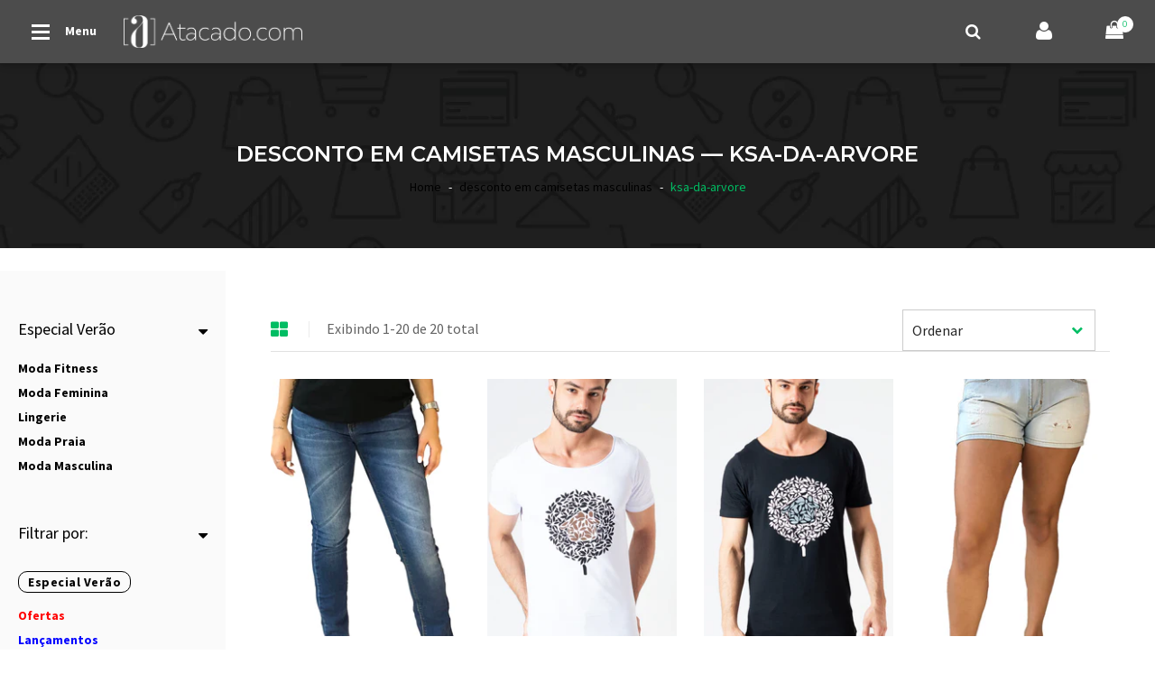

--- FILE ---
content_type: text/html; charset=utf-8
request_url: https://atacado.com/collections/desconto-em-camisetas-masculinas/ksa-da-arvore
body_size: 59271
content:











<!doctype html>
<!--[if IE 9]> <html class="ie9 no-js" lang="pt-BR"> <![endif]-->
<!--[if (gt IE 9)|!(IE)]><!--> <html class="no-js" lang="pt-BR"> <!--<![endif]-->
<head>
<!-- "snippets/limespot.liquid" was not rendered, the associated app was uninstalled -->
  
  














	
	
	
	
	
	
	























	
	
	<!-- static intrepid -->




























  

  

  

  

  

  

  

  

  

  

  

  

  

  

  

  

  
		
		
		

		
		
		

		
		

		
		

		
















	
	
	
	<title>ksa da arvore - 
		desconto em camisetas masculinas </title>




	
	<meta name='description' content='ksa-da-arvore  - camisetas masculinas com até 70 % de desconto. Compre no atacado.' />



	<meta name='keywords' content='
		ksa da arvore - 
		desconto em camisetas masculinas
	
	,,atacado' />





	
		<meta name="robots" content="index">
	

	
		<meta name="robots" content="follow">
	




























<script type="application/ld+json">
{
	"@context": "https://schema.org",
	"@type": "Organization",
	"url": "https://www.atacado.com"
    
	,"logo": "https://customers.seometamanager.com/knowledgegraph/logo/trimoda-shop_myshopify_com_logo.png",
  	
	"telephone": "+55 11 3062-6377",

    
	"sameAs" : [
		"https", "https://twitter.com/Atacado_com", "https://www.instagram.com/atacadopontocom", "https://www.pinterest.com/atacadopontocom", "https://www.youtube.com/user/trimodalingerie", "https://plus.google.com/+AtacadocomOficial", "https://www.linkedin.com/company/10008905"
	],
	
	"email": "atendimento@atacado.com",
	"name": "Atacado.com",
	"contactPoint": [
		{ "@type": "ContactPoint",
		"telephone": "+55 11 3062-6377",
		"contactType": "customer service"
		}
	],
	"address": {
		"@type": "PostalAddress",
		"streetAddress": "Av. Queiroz Fllho, 1560 cj 15G",
		"addressLocality": "São Paulo",
		"addressRegion": "SP",
		"postalCode": "05319000",
		"addressCountry": "BRA"
	}
}
</script>


<script type="application/ld+json">
{
  "@context": "https://schema.org",
  "@type": "WebSite",
  "url": "https://www.atacado.com",
  "potentialAction": {
      "@type": "SearchAction",
      "target": "https://www.atacado.com/search?q={query}",
      "query-input": "required name=query"
  }
}
</script>








  <!-- Basic page needs ================================================== -->
  
    <meta charset="utf-8">
    <meta name="viewport" content="width=device-width,initial-scale=1">
    <meta name="theme-color" content="#00bd63">
    <link rel="canonical" href="https://atacado.com/collections/desconto-em-camisetas-masculinas/ksa-da-arvore"><link rel="shortcut icon" href="//atacado.com/cdn/shop/files/favicon_32x32.png?v=1613736098" type="image/png">
  
    <meta property="og:site_name" content="Atacado.com | Roupas - Moda Fitness - Lingerie - SexShop">
<meta property="og:url" content="https://atacado.com/collections/desconto-em-camisetas-masculinas/ksa-da-arvore">
<meta property="og:title" content="desconto em camisetas masculinas">
<meta property="og:type" content="website">
<meta property="og:description" content="camisetas masculinas com até 70 % de desconto. Compre no atacado.">

<meta name="twitter:site" content="@shopify">
<meta name="twitter:card" content="summary_large_image">
<meta name="twitter:title" content="desconto em camisetas masculinas">
<meta name="twitter:description" content="camisetas masculinas com até 70 % de desconto. Compre no atacado.">

  	<script>window.performance && window.performance.mark && window.performance.mark('shopify.content_for_header.start');</script><meta name="google-site-verification" content="jot7GgdtsLWNUyMVGQ5CmSQhSgaru9e7vTUQR0gkjEk">
<meta id="shopify-digital-wallet" name="shopify-digital-wallet" content="/6261209/digital_wallets/dialog">
<link rel="alternate" type="application/atom+xml" title="Feed" href="/collections/desconto-em-camisetas-masculinas/ksa-da-arvore.atom" />
<link rel="alternate" type="application/json+oembed" href="https://atacado.com/collections/desconto-em-camisetas-masculinas/ksa-da-arvore.oembed">
<script async="async" src="/checkouts/internal/preloads.js?locale=pt-BR"></script>
<script id="shopify-features" type="application/json">{"accessToken":"8b99ea77512fbb1cc3ac6e78f284281c","betas":["rich-media-storefront-analytics"],"domain":"atacado.com","predictiveSearch":true,"shopId":6261209,"locale":"pt-br"}</script>
<script>var Shopify = Shopify || {};
Shopify.shop = "trimoda-shop.myshopify.com";
Shopify.locale = "pt-BR";
Shopify.currency = {"active":"BRL","rate":"1.0"};
Shopify.country = "BR";
Shopify.theme = {"name":"[Produção] Atacado.com 4.0","id":44679921775,"schema_name":"bingo Framework","schema_version":"v1.0.0","theme_store_id":null,"role":"main"};
Shopify.theme.handle = "null";
Shopify.theme.style = {"id":null,"handle":null};
Shopify.cdnHost = "atacado.com/cdn";
Shopify.routes = Shopify.routes || {};
Shopify.routes.root = "/";</script>
<script type="module">!function(o){(o.Shopify=o.Shopify||{}).modules=!0}(window);</script>
<script>!function(o){function n(){var o=[];function n(){o.push(Array.prototype.slice.apply(arguments))}return n.q=o,n}var t=o.Shopify=o.Shopify||{};t.loadFeatures=n(),t.autoloadFeatures=n()}(window);</script>
<script id="shop-js-analytics" type="application/json">{"pageType":"collection"}</script>
<script defer="defer" async type="module" src="//atacado.com/cdn/shopifycloud/shop-js/modules/v2/client.init-shop-cart-sync_BzBg7fS5.pt-BR.esm.js"></script>
<script defer="defer" async type="module" src="//atacado.com/cdn/shopifycloud/shop-js/modules/v2/chunk.common_CGy5ArHK.esm.js"></script>
<script type="module">
  await import("//atacado.com/cdn/shopifycloud/shop-js/modules/v2/client.init-shop-cart-sync_BzBg7fS5.pt-BR.esm.js");
await import("//atacado.com/cdn/shopifycloud/shop-js/modules/v2/chunk.common_CGy5ArHK.esm.js");

  window.Shopify.SignInWithShop?.initShopCartSync?.({"fedCMEnabled":true,"windoidEnabled":true});

</script>
<script>(function() {
  var isLoaded = false;
  function asyncLoad() {
    if (isLoaded) return;
    isLoaded = true;
    var urls = ["https:\/\/chimpstatic.com\/mcjs-connected\/js\/users\/c3327ff4e881aae22cee5b644\/e5a4264bc7bd3cda40b2dfc24.js?shop=trimoda-shop.myshopify.com","https:\/\/assets.smartwishlist.webmarked.net\/static\/v6\/smartwishlist2.js?shop=trimoda-shop.myshopify.com"];
    for (var i = 0; i < urls.length; i++) {
      var s = document.createElement('script');
      s.type = 'text/javascript';
      s.async = true;
      s.src = urls[i];
      var x = document.getElementsByTagName('script')[0];
      x.parentNode.insertBefore(s, x);
    }
  };
  if(window.attachEvent) {
    window.attachEvent('onload', asyncLoad);
  } else {
    window.addEventListener('load', asyncLoad, false);
  }
})();</script>
<script id="__st">var __st={"a":6261209,"offset":-10800,"reqid":"d63ecbb1-348b-4bbf-8218-9f3ff9e0f43f-1765650746","pageurl":"atacado.com\/collections\/desconto-em-camisetas-masculinas\/ksa-da-arvore","u":"1069cdd772c8","p":"collection","rtyp":"collection","rid":87864246383};</script>
<script>window.ShopifyPaypalV4VisibilityTracking = true;</script>
<script id="captcha-bootstrap">!function(){'use strict';const t='contact',e='account',n='new_comment',o=[[t,t],['blogs',n],['comments',n],[t,'customer']],c=[[e,'customer_login'],[e,'guest_login'],[e,'recover_customer_password'],[e,'create_customer']],r=t=>t.map((([t,e])=>`form[action*='/${t}']:not([data-nocaptcha='true']) input[name='form_type'][value='${e}']`)).join(','),a=t=>()=>t?[...document.querySelectorAll(t)].map((t=>t.form)):[];function s(){const t=[...o],e=r(t);return a(e)}const i='password',u='form_key',d=['recaptcha-v3-token','g-recaptcha-response','h-captcha-response',i],f=()=>{try{return window.sessionStorage}catch{return}},m='__shopify_v',_=t=>t.elements[u];function p(t,e,n=!1){try{const o=window.sessionStorage,c=JSON.parse(o.getItem(e)),{data:r}=function(t){const{data:e,action:n}=t;return t[m]||n?{data:e,action:n}:{data:t,action:n}}(c);for(const[e,n]of Object.entries(r))t.elements[e]&&(t.elements[e].value=n);n&&o.removeItem(e)}catch(o){console.error('form repopulation failed',{error:o})}}const l='form_type',E='cptcha';function T(t){t.dataset[E]=!0}const w=window,h=w.document,L='Shopify',v='ce_forms',y='captcha';let A=!1;((t,e)=>{const n=(g='f06e6c50-85a8-45c8-87d0-21a2b65856fe',I='https://cdn.shopify.com/shopifycloud/storefront-forms-hcaptcha/ce_storefront_forms_captcha_hcaptcha.v1.5.2.iife.js',D={infoText:'Protegido por hCaptcha',privacyText:'Privacidade',termsText:'Termos'},(t,e,n)=>{const o=w[L][v],c=o.bindForm;if(c)return c(t,g,e,D).then(n);var r;o.q.push([[t,g,e,D],n]),r=I,A||(h.body.append(Object.assign(h.createElement('script'),{id:'captcha-provider',async:!0,src:r})),A=!0)});var g,I,D;w[L]=w[L]||{},w[L][v]=w[L][v]||{},w[L][v].q=[],w[L][y]=w[L][y]||{},w[L][y].protect=function(t,e){n(t,void 0,e),T(t)},Object.freeze(w[L][y]),function(t,e,n,w,h,L){const[v,y,A,g]=function(t,e,n){const i=e?o:[],u=t?c:[],d=[...i,...u],f=r(d),m=r(i),_=r(d.filter((([t,e])=>n.includes(e))));return[a(f),a(m),a(_),s()]}(w,h,L),I=t=>{const e=t.target;return e instanceof HTMLFormElement?e:e&&e.form},D=t=>v().includes(t);t.addEventListener('submit',(t=>{const e=I(t);if(!e)return;const n=D(e)&&!e.dataset.hcaptchaBound&&!e.dataset.recaptchaBound,o=_(e),c=g().includes(e)&&(!o||!o.value);(n||c)&&t.preventDefault(),c&&!n&&(function(t){try{if(!f())return;!function(t){const e=f();if(!e)return;const n=_(t);if(!n)return;const o=n.value;o&&e.removeItem(o)}(t);const e=Array.from(Array(32),(()=>Math.random().toString(36)[2])).join('');!function(t,e){_(t)||t.append(Object.assign(document.createElement('input'),{type:'hidden',name:u})),t.elements[u].value=e}(t,e),function(t,e){const n=f();if(!n)return;const o=[...t.querySelectorAll(`input[type='${i}']`)].map((({name:t})=>t)),c=[...d,...o],r={};for(const[a,s]of new FormData(t).entries())c.includes(a)||(r[a]=s);n.setItem(e,JSON.stringify({[m]:1,action:t.action,data:r}))}(t,e)}catch(e){console.error('failed to persist form',e)}}(e),e.submit())}));const S=(t,e)=>{t&&!t.dataset[E]&&(n(t,e.some((e=>e===t))),T(t))};for(const o of['focusin','change'])t.addEventListener(o,(t=>{const e=I(t);D(e)&&S(e,y())}));const B=e.get('form_key'),M=e.get(l),P=B&&M;t.addEventListener('DOMContentLoaded',(()=>{const t=y();if(P)for(const e of t)e.elements[l].value===M&&p(e,B);[...new Set([...A(),...v().filter((t=>'true'===t.dataset.shopifyCaptcha))])].forEach((e=>S(e,t)))}))}(h,new URLSearchParams(w.location.search),n,t,e,['guest_login'])})(!0,!0)}();</script>
<script integrity="sha256-52AcMU7V7pcBOXWImdc/TAGTFKeNjmkeM1Pvks/DTgc=" data-source-attribution="shopify.loadfeatures" defer="defer" src="//atacado.com/cdn/shopifycloud/storefront/assets/storefront/load_feature-81c60534.js" crossorigin="anonymous"></script>
<script data-source-attribution="shopify.dynamic_checkout.dynamic.init">var Shopify=Shopify||{};Shopify.PaymentButton=Shopify.PaymentButton||{isStorefrontPortableWallets:!0,init:function(){window.Shopify.PaymentButton.init=function(){};var t=document.createElement("script");t.src="https://atacado.com/cdn/shopifycloud/portable-wallets/latest/portable-wallets.pt-br.js",t.type="module",document.head.appendChild(t)}};
</script>
<script data-source-attribution="shopify.dynamic_checkout.buyer_consent">
  function portableWalletsHideBuyerConsent(e){var t=document.getElementById("shopify-buyer-consent"),n=document.getElementById("shopify-subscription-policy-button");t&&n&&(t.classList.add("hidden"),t.setAttribute("aria-hidden","true"),n.removeEventListener("click",e))}function portableWalletsShowBuyerConsent(e){var t=document.getElementById("shopify-buyer-consent"),n=document.getElementById("shopify-subscription-policy-button");t&&n&&(t.classList.remove("hidden"),t.removeAttribute("aria-hidden"),n.addEventListener("click",e))}window.Shopify?.PaymentButton&&(window.Shopify.PaymentButton.hideBuyerConsent=portableWalletsHideBuyerConsent,window.Shopify.PaymentButton.showBuyerConsent=portableWalletsShowBuyerConsent);
</script>
<script data-source-attribution="shopify.dynamic_checkout.cart.bootstrap">document.addEventListener("DOMContentLoaded",(function(){function t(){return document.querySelector("shopify-accelerated-checkout-cart, shopify-accelerated-checkout")}if(t())Shopify.PaymentButton.init();else{new MutationObserver((function(e,n){t()&&(Shopify.PaymentButton.init(),n.disconnect())})).observe(document.body,{childList:!0,subtree:!0})}}));
</script>

<script>window.performance && window.performance.mark && window.performance.mark('shopify.content_for_header.end');</script>
  	<link href="//atacado.com/cdn/shop/t/215/assets/bingo-site.scss.css?v=177782644898924166311674755272" rel="stylesheet" type="text/css" media="all" />
<link href="//atacado.com/cdn/shop/t/215/assets/bingo-fonts.scss.css?v=149067668341611656601674755272" rel="stylesheet" type="text/css" media="all" />
<link href="https://fonts.googleapis.com/css?family=Source+Sans+Pro:300,300i,400,400i,600,600i,700,900" rel="stylesheet" type="text/css"><link href="https://fonts.googleapis.com/css?family=Montserrat:400,600,700" rel="stylesheet" type="text/css">
    <script src="//atacado.com/cdn/shop/t/215/assets/jquery.2.2.3.js?v=40203790232134668251552915564" type="text/javascript"></script>
<script>
    window.money = "R$ {{amount}}";
	window.money_format = "R$ {{amount}}";
	window.shop_currency = "BRL";
	window.loading_url = "//atacado.com/cdn/shop/t/215/assets/loading.gif?v=74321011833449561481552915565";
	window.file_url = "//atacado.com/cdn/shop/files/?29360";
  	window.asset_url = "//atacado.com/cdn/shop/t/215/assets/?29360";
  	window.ajaxcart_type = "page";
  	window.swatch_enable = false;
  	window.wishlist_enable = true;
  	window.wishlist_url = "";
  	window.sidebar_multichoise = false;
    window.float_header = true;
    window.review = true;
    window.countdown_format = "<div>%D<span>dias</span></div><div>%H<span>horas</span></div><div>%M<span>minutos</span></div><div>%S<span>segundos</span></div>";



</script>




<!-- Facebook Pixel Code -->
<script>
  !function(f,b,e,v,n,t,s)
  {if(f.fbq)return;n=f.fbq=function(){n.callMethod?
  n.callMethod.apply(n,arguments):n.queue.push(arguments)};
  if(!f._fbq)f._fbq=n;n.push=n;n.loaded=!0;n.version='2.0';
  n.queue=[];t=b.createElement(e);t.async=!0;
  t.src=v;s=b.getElementsByTagName(e)[0];
  s.parentNode.insertBefore(t,s)}(window, document,'script',
  'https://connect.facebook.net/en_US/fbevents.js');
  fbq('init', '558243581227519');
  fbq('track', 'PageView');
</script>
<noscript><img height="1" width="1" style="display:none"
  src="https://www.facebook.com/tr?id=558243581227519&ev=PageView&noscript=1"
/></noscript>
<!-- End Facebook Pixel Code -->

<!-- Google Tag Manager -->
<script>(function(w,d,s,l,i){w[l]=w[l]||[];w[l].push({'gtm.start':
new Date().getTime(),event:'gtm.js'});var f=d.getElementsByTagName(s)[0],
j=d.createElement(s),dl=l!='dataLayer'?'&l='+l:'';j.async=true;j.src=
'https://www.googletagmanager.com/gtm.js?id='+i+dl;f.parentNode.insertBefore(j,f);
})(window,document,'script','dataLayer','GTM-5BCD4PR');</script>


<!-- Global site tag (gtag.js) - Google Analytics -->
<script async src="https://www.googletagmanager.com/gtag/js?id=AW-945090605"></script>
   
<script>
  window.dataLayer = window.dataLayer || [];
  function gtag(){dataLayer.push(arguments);}

  gtag('js', new Date());
  gtag('config', 'AW-945090605');


  function gtag_report_conversion_CADASTRO(url) {
    var callback = function () {if (typeof(url) != 'undefined') {window.location = url;}}; gtag('event', 'conversion', {'send_to': 'AW-945090605/vVq6CM3z8IIBEK3g08ID','event_callback': callback});
    return false;
  }
  
  function gtag_report_conversion_ADESAO(url) {
    var callback = function () {if (typeof(url) != 'undefined') {window.location = url;}}; gtag('event', 'conversion', {'send_to': 'AW-945090605/VhoyCI3w-pABEK3g08ID','transaction_id': '351359965','event_callback': callback});
    return false;
  }
</script>
      
  
 

<script>var discountFactor = 1;var totalLevels = 3;

        utilsATA = {
        formatPrice: function (value){
		    return (value / 100).toFixed(2).replace(".", ",");
	    },

        sumValues: function(el, parent, itemSelector){
            var sumTotal = 0;
            el.parents(parent).find(itemSelector).each(function(){
                sumTotal = sumTotal + utilsATA.getPrice($(this).html());
            });
            return sumTotal;
        },

        getPrice: function(text){
            var price = text.replace("R$", "").replace("BRL", "").replace(/\,/g, "").replace(/\./g, "")/100;
            return isNaN(price)? 0: price;
        },

        getDiscountedPrice: function(priceFull){
            var price = (priceFull.replace("R$", "").replace("BRL", "").replace(/\,/g, "").replace(/\./g, "")*discountFactor)/100;
            return isNaN(price)? 0: price;
        },

        submitSubscribeForm: function submitSubscribeForm($form, $resultElement, $callback) {
            email = $($form).find("[type='email']");
            mailingName = $($form).find(".mailingName");
            mailingInterest = $($form).find(".mailingInterest");
            mailingListID = $($form).find(".mailingListID");
            function validateEmail(email) {
                var re = /^(([^<>()[\]\\.,;:\s@\"]+(\.[^<>()[\]\\.,;:\s@\"]+)*)|(\".+\"))@((\[[0-9]{1,3}\.[0-9]{1,3}\.[0-9]{1,3}\.[0-9]{1,3}\])|(([a-zA-Z\-0-9]+\.)+[a-zA-Z]{2,}))$/;
                return re.test(email);
            }
            if (validateEmail(email.val()) || email.val().length > 0) {
                var obj = {
                    "name": mailingName.val(),
                    "email": email.val(),
                    "code": mailingInterest.val(),
                    "listId": mailingListID.val()
                };

                $.ajax({
                    type: "post",
                    url: $form.attr("action"),
                    data: JSON.stringify(obj),
                    dataType: 'json',
                    success: function (data) {
                        if($callback == undefined){
                            if(data.StatusCode != "new") {
                                var message = data.Details || "Email inválido, tente novamente";
                                if (data.Details && data.Details.indexOf("update") >= 0) {
                                    message = "Você já está inscrito, agora é só aguardar as novidades!";
                                }
                                $resultElement.html(message);
                            } else {
                                $resultElement.addClass("active");
                                $resultElement.html("Obrigada! Em breve você receberá um email de confirmação.");
                            }
                        } else {
                            $callback($form, $resultElement, data);
                        }
                    }
                });
               
            } else {
                email.attr('placeholder', 'Email Inválido');
                email.css("border", "1px solid red");
            }
            
        },
        
        goToAnchor : function(anchor){
            setTimeout(function(){
                var target = anchor;
                if (target.length) {
                    $('html, body').animate({
                    scrollTop: target.offset().top - 100
                    }, 750);
                }
            }, 500);
        },
        replaceAll : function(target, search, replacement) {
            var target = target;
            return target.replace(new RegExp(search, 'g'), replacement);
        },
        updateWholesaleBar : function(){
          	minimumOrderFactor = 0.0;
            proceedCheckout = true;
          	alertMinimumValueTriggered = false;
            $(".wholesale-bar .progress-bar").each(function() {
                valuenow = $(this).attr('aria-valuenow');
                valuemin = $(this).attr('aria-valuemin');
                valuemax = $(this).attr('aria-valuemax');
                valuenow = parseFloat(valuenow);
                valuemax = parseFloat(valuemax);
                if(valuenow > minimumOrderFactor){
                    $(".wholesale-bar, .valueReachedAlert").hide();    
                    $(".btnProceedCheckout").show();
                    $(".btnProceedModalMiminumOrder").hide();
                }else{
                  $(".wholesale-bar, .valueReachedAlert").show();
                  $(".btnProceedCheckout").hide();
                  $(".btnProceedModalMiminumOrder").show();
                }
                
                $(this).css('width', ((valuenow / valuemax) * 100.00) + '%');
                setTimeout(function(){
                    $('.valueReachedAlert').html('Faltam R$ <b class="fwb">' + (utilsATA.formatPrice((minimumOrderFactor - valuenow))) + '</b> para atingir o pedido minimo.').fadeIn();
                }, 100);
                
            });
        },
        openCartDropdown : function(){
            $('#dropdown-cart').addClass('active');
            $('.wrapper-container').addClass('show-cart');
            utilsATA.updateWholesaleBar();
        },
        closeCartDropdown : function(){
            $('#dropdown-cart').delay( 800 ).removeClass('active');
            $('.wrapper-container').delay( 800 ).removeClass('show-cart');
            //$('body').css( "overflow", "visible" );
        },


        SaveEmailFb: function(){
            $('#modalEmailFb').modal('hide');
            $('#loginModal').modal('show');
            var fbObject = localStorage.getItem('fbObject');
            var retrievedObject = JSON.parse(fbObject);

            retrievedObject.Email = $('#fbEmail').val();

            if(retrievedObject.Email != null){
                localStorage.setItem('fbObject', JSON.stringify(retrievedObject));
                utilsATA.ReqCustomerRegister();
            }

        },
        CustomerRegisterWithEmail: function(){
            pageOrigin = window.location.href;
            if(pageOrigin.indexOf("checkout_url") > -1){
                target = decodeURIComponent(window.location.search.replace("?checkout_url=", ''));   
            }else if(pageOrigin.indexOf("account") > -1){
                target = "https://atacado.com/pages/painel-da-revencedora-confira-seus-pedidos-aqui";
            } else {
                target = window.location.href;
            }
            localStorage.setItem('registerTarget', target);
            console.log(target);
            $('.btnDoRegister').click();

        },
        
        ReqCustomerRegister: function(){
            $('#customer_email').val("");
            $('#customer_password, #confirm_password').val("");
            var fbObject = localStorage.getItem('fbObject');
            $.ajax({
                type: "post",
                url: "https://atacadoapi.azurewebsites.net/customer/facebook-shopify-customer",
                dataType: "json",
                data: fbObject,
                success: function (response) {
                if(response) {
                    var obj = JSON.parse(fbObject);
                    $('#customer_email, #modal_customer_email').val(obj.Email);
                    $('#customer_password, #confirm_password, #modal_customer_password').val(obj.FacebookId);
                    $('.modalSignIn input[name="checkout_url"]').val(window.location.pathname);
                    $('.modalRegisterWithEmail input[name="checkout_url"]').val(window.location.pathname);
                    $('.btnDoRegister').click();
                    localStorage.removeItem('fbObject');
                }
                else { alert("E-mail já utilizado em outra conta."); }
                },
                beforeSend: function(){
                    $('#animatedLoading').addClass('loading');
                },
                done: function(){
                    $('#animatedLoading').removeClass('loading');
                },
                error: function(){
                    $('#animatedLoading').removeClass('loading');
                    alert("Tente novamente mais tarde");
                }
            });
        },
        registrarFacebook: function() {
            FB.login(
                function (response) {
                if (response.authResponse) {
                    FB.api('/me?fields=id,name,email,picture,cover', function (response) {
                    if(response.cover){
                        var CoverPicture = response.cover.source
                    } else {
                        var CoverPicture = "https://cdn.shopify.com/s/files/1/0626/1209/t/170/assets/banner-painel-revencedora3.jpg"
                    }
                    var obj =
                    {
                        FacebookId : response.id,
                        Name: response.name,
                        Email: response.email,
                        ProfilePicture: "http://graph.facebook.com/" + response.id + "/picture?type=large",
                        CoverPicture: CoverPicture
                    };

                    localStorage.setItem('fbObject', JSON.stringify(obj));

                    if(response.email != null) {
                        utilsATA.ReqCustomerRegister();
                    }
                    else {
                        $('#modalEmailFb').modal('show');
                        $('#loginModal').modal('hide');
                        $('spnFbName').text(response.name);
                    }
                    });
                } else { alert("Não foi autorizado o login com o facebook."); }
                },
                //{ scope: 'email, publish_pages, manage_pages' }
                { scope: 'email' }
            );
        },
        loadJS: function(file, callback) {
            // DOM: Create the script element
            var jsElm = document.createElement("script");
            // set the type attribute
            jsElm.type = "application/javascript";
            // make the script element load file
            jsElm.src = file;
            // finally insert the element to the body element in order to load the script
            document.body.appendChild(jsElm);
            if(callback){
                callback();
            }
        },
        orderProductVariantsByInventory: function(target) { 
            var target = target;
            var variantLine = document.getElementsByClassName("variantLine");
            var variantsByInventory = [];
            for(var i = 0; i < (variantLine.length); i++){
                variantLine[i].getAttribute('variant-line-total');
                if(variantsByInventory.indexOf(variantLine[i].getAttribute('variant-line-total')) === -1){
                    variantsByInventory.push(variantLine[i].getAttribute('variant-line-total'));
                }
            }
            variantsByInventory.sort(function (a, b) {
                return a - b;
            });
            
            for(var i = (variantsByInventory.length - 1); i >=0 ; i--){
                if(parseInt(variantsByInventory[i]) > 0){
                    var variantAppend = $('.variantLine[variant-line-total=' + variantsByInventory[i] + ']').clone().removeClass('hide').addClass('shown');
                    target.append( variantAppend );
                }   
            }
        },
        bindProductCoreJS: function() {
            var price = parseFloat($('#product').val());
            var parcelaNumber = parseInt($('#parcelaNumber').html());
            $('#totalParcela').html(utilsATA.formatPrice((price / parcelaNumber)).replace('.', ','));

            $('[name="variant-quantity"]').change(function() {
                var me = $(this);
                var variantPrice = parseFloat((me.val() * me.attr('data-variant-price')));
                var quantity = 0;
                var variants = $('[name="variant-quantity"]');

                if (isNaN(parseInt(me.val()))){
                    me.val(0);
                }
                if (parseInt(me.val()) > parseInt(me.prop("max"))){
                    me.val(me.prop('max'));
                }
                for (var i = 0; i < variants.length; i++){
                    quantity += parseInt($(variants[i]).val() * $(variants[i]).attr('data-variant-price'));
                }
                $('#subTotal').html('R$ ' + utilsATA.formatPrice(quantity));
                $('#subTotalProfitMin').html('R$ ' + utilsATA.formatPrice((quantity / discountFactor) - quantity));
                $('#subTotalProfitMax').html('R$ ' + utilsATA.formatPrice((quantity / discountFactor) - quantity));
                $('#totalPreApproved').html('R$ ' + utilsATA.formatPrice((quantity / discountFactor) - quantity));
            });

            $('[name="addAnchor"]').click(function() {
                $('#AddToCart').click();
            });
            $('.more_info_block .page-product-heading li:first, .more_info_block .tab-content section:first').addClass('active');
            $('.toggleMoreItems').click(function(e){
                e.preventDefault();
                $(this).siblings('.tab-content').toggleClass('active');
            });
        },
        bindAddCartClickEvent: function(callback) {
            var callback = callback;
            var cart = [];
            Shopify.getCart(function(result) {
                cart = result.items;
            });

            var findOnCart = function(variantId) {
                return cart.filter(function(item) {
                    return item.variant_id == variantId;
                }).length > 0;
            };
            $('#AddToCart,.AddToCart').click(function() {
                var variants = $('[name="variant-quantity"]');
                var variantData = [];
                for (var i = 0; i < variants.length; i++) { 
                    if(parseInt($(variants[i]).val()) > 0){
                        variantData.push({
                            variantId: $(variants[i]).attr('data-variant-id').trim(),
                            quantity: $(variants[i]).val()
                        });
                    }
                }
                var _this = this;
                _this.i = 0;
                var i = 0;
                var cb = function cb() {
                    _this.i++;
                    var i = _this.i;
                    if (i < variantData.length) {
                        if (findOnCart(variantData[i].variantId))
                            Shopify.changeItem(variantData[i].variantId, variantData[i].quantity, cb);
                        else {
                            cart.push({
                                variant_id: variantData[i].variantId
                            });
                            Shopify.addItem(variantData[i].variantId, variantData[i].quantity, cb);
                        }
                    } else {
                        Shopify.getCart(function(e) {
                            $('.modalAddProductSuccess').modal('show');
                            $('#quickBuyModal').modal('hide');
                            mt.doUpdateDropdownCart(e);
                            utilsATA.updateWholesaleBar();
                            for (var i = 0; i < variantData.length; i++) {
                                $('#cart-item-'+variantData[i].variantId).addClass('recentAdded animated fadeInLeft');
                            }
                            setTimeout(function(){
                                $('.modalAddProductSuccess').modal('hide');
                            }, 50000);
                        });

                        var inputs = $('[name="variant-quantity"]');
                        for (var i = 0; i < inputs.length; i++)
                            $(inputs[i]).val(0);
                            alreadyAddedItems = true;
                    }
                };
                if (variantData.length > 0){
                    if (findOnCart(variantData[i].variantId)){
                        Shopify.changeItem(variantData[i].variantId, variantData[i].quantity, cb);
                    }else{
                        Shopify.addItem(variantData[i].variantId, variantData[i].quantity, cb);
                    }
                    $('.alertValidateInventoryTable').fadeOut().remove();
                } else {
                    if($('.alertValidateInventoryTable').length < 1){
                    }
                        if(alreadyAddedItems != true){
                            $('.alertValidateInventoryTable').removeClass("hide");
                            $($('.variantLine.shown [name="variant-quantity"]')[0]).addClass("blinkBorder");
                            utilsATA.goToAnchor($('#inventory'));

                        } else {
                            window.location.href="https://atacado.com/cart";
                        }
                }
                if(callback){
                    callback(variantData);
                }
            });
        },
        limespotReplace: function(length, target) {
            var length = length;
            var target = target;
            var lsPrice = target.find('.ls-price');
            var priceLength = lsPrice.length;
            if (priceLength >= length && lsPrice.text().length > 0) {
                target.find('.limespot-wrapper').show();
                $('.related-products.by-default').remove();
                for (var i = 0; i < priceLength; i++) {
                    // more statements
                    lsPrice[i].innerHTML = lsPrice[i].innerHTML.replace('.', ',');
                    var priceFull = parseFloat(lsPrice[i].innerHTML.replace(',','').replace('R$',''));
                    $( '<p class="ls-parcela-price"></p>' ).insertAfter(lsPrice[i]);
                    $(target.find('.ls-parcela-price')[i]).html('0x de: R$ '+utilsATA.formatPrice((priceFull / 0)).replace('.', ',')+' sem juros');
                }
            } else {
                setTimeout(function() {
                    utilsATA.limespotReplace(length, target)
                }, 500)
            }
        },
        
        getSellingTime: function(date){
            var momentCreated = moment(date,"MM-DD-YYYY hh:mm:ss a");
            var momentNow = moment();
            var pastTimeCreated = momentNow.diff(momentCreated, 'month') // 1
            if(pastTimeCreated <= 1){
                pastTimeCreated = momentNow.diff(momentCreated, 'days') + " dias";
            } else {
                pastTimeCreated = pastTimeCreated + " meses"
            }
        },

        getTimeRemaining: function(endTime){
            var t = new Date(endTime).getTime() - new Date().getTime()
            var seconds = Math.floor( (t/1000) % 60 );
            var minutes = Math.floor( (t/1000/60) % 60 );
            var hours = Math.floor( (t/(1000*60*60)) % 24 );
            var days = Math.floor( t/(1000*60*60*24) );
            return {
                'total': t,
                'days': days,
                'hours': hours,
                'minutes': minutes,
                'seconds': seconds
            };
        },
        buscaEnderecoCep: function (valor) {
            //Sincroniza com o callback.
            url = '//viacep.com.br/ws/'+ valor + '/json';

            $.getJSON(url, function(conteudo) {
                //se nao contem erro OU contem erro de timeout
                $('.addressesByCepWrapper').html('<p class="fwb">Estamos pesquisando, por favor aguarde.</p>');
                if (!("erro" in conteudo) || status.toLowerCase().indexOf('timeout') >= 0) {
                    //Atualiza os campos com os valores da consulta.
                    if (Object.prototype.toString.call(conteudo) === '[object Array]') {
                        $('.addressesByCepWrapper').html('');
                        for (var endereco in conteudo) {
                            var linha = $('<div class="radio addressesByCepItem"><label><input type="radio" name="addressesByCepItems" id="'+conteudo[endereco].cep+'" value="'+conteudo[endereco].cep+'" data-cep="'+conteudo[endereco].cep+'"><b>'+conteudo[endereco].cep+' - </b> '+ conteudo[endereco].logradouro +', '+ conteudo[endereco].bairro +', '+ conteudo[endereco].localidade +', '+ conteudo[endereco].uf +'</label></div>');
                            //console.log(conteudo);
                            $('.addressesByCepWrapper').append(linha);
                        }
                    }
                } //end if.
                else {
                    //CEP pesquisado não foi encontrado.
                    // limpa_formulário_cep();
                    $('.addressesByCepWrapper').append('<p class="fwb"> Desculpe, não conseguimos localizar seu CEP. Por favor refaça sua pesquisa</p>');
                }
            });
        },
        
        getFutureTime: function(daysToAdd){
            if (!daysToAdd){
                var daysToAdd = 0;
            };
            
            var futureTime = new Date(new Date().setHours(23,59,59,99));
            futureTime.setDate(futureTime.getDate() + daysToAdd);
            
            //alert(futureTime);
            return futureTime;
        },
        doResellerPanel: function(target){
            
            $.ajax({
                type: "get",
                url: "http://atacadoapi.azurewebsites.net/customer/get-reseller?email=",
                async: true,
                crossDomain: true,
                success: function (response) {
                    if(response) {
                        console.log(response);
                        resellerObj = response;
                        if($('.resellerInfo.name').length > 0 && resellerObj.name && resellerObj.name != ''){$('.resellerInfo.name').html(resellerObj.name).removeClass('hide');}
                        if($('.idResseller').length > 0 && resellerObj.id && resellerObj.id != ''){$('.idResseller').html("Código Revencedora: <b>"+resellerObj.id+"</b>").addClass('label label-default rounded');}
                        if($('.resellerInfo.timeReselling').length > 0 && resellerObj.timeReselling && resellerObj.timeReselling != ''){$('.resellerInfo.timeReselling').html(resellerObj.timeReselling+' dias').removeClass('hide');}
                        if($('.resellerInfo.valueOrders').length > 0 && resellerObj.valueOrders && resellerObj.valueOrders != ''){$('.resellerInfo.valueOrders').html('Total Gasto: R$ '+ resellerObj.valueOrders).removeClass('hide');}
                        if($('.resellerInfo.qtdOrders').length > 0 && resellerObj.qtdOrders != 'undefined'){$('.resellerInfo.qtdOrders').html(resellerObj.qtdOrders).removeClass('hide');}
                        if($('.resellerInfo.totalInvested').length > 0 && resellerObj.totalInvested != 'undefined'){$('.resellerInfo.totalInvested').html('R$ '+ resellerObj.totalInvested).removeClass('hide');}
                        if($('.resellerInfo.currentProfit').length > 0 && resellerObj.currentProfit != 'undefined'){$('.resellerInfo.currentProfit').html('R$ '+ resellerObj.currentProfit).removeClass('hide');}
                        if($('.resellerInfo.actualProfile').length > 0 && resellerObj.actualProfile && resellerObj.actualProfile != ''){$('.resellerInfo.actualProfile').html(resellerObj.actualProfile).removeClass('hide');}
                        if($('.resellerInfo.actualLevel').length > 0 && resellerObj.actualLevel && resellerObj.actualLevel != ''){
                            switch (resellerObj.actualLevel) {
                                case "barcelona":
                                    var actualLevelIMG = 'http://www.ogol.com.br/img/logos/equipas/40_imgbank.png';
                                    break;
                                case "new york":
                                    var actualLevelIMG = 'http://www.everythingdoormats.com/images/products/newyork-yankees-mlb-roundel-area-rug-27-inches.jpg';
                                    break;
                                case "paris":
                                    var actualLevelIMG = 'https://pbs.twimg.com/profile_images/971145600526966784/7a2j2pEe_400x400.jpg';
                                    break;
                                case "milão":
                                    var actualLevelIMG = 'https://4.bp.blogspot.com/-IDI5j1t7pTg/V7NmmI7TWUI/AAAAAAAAEEg/8GCM5w98vRcl3yVV3WrRjmcYVdUkrBUCACLcB/s1600/inetdemil%25C3%25A3ologo.png';
                                    break;
                                default:
                                    var actualLevelIMG = 'http://www.ogol.com.br/img/logos/equipas/40_imgbank.png';
                            }
                            var actualLevelContent = '<img src="'+actualLevelIMG+'" class="actualLevelIMG" /><span class="resellerObj-actualLevel">'+resellerObj.actualLevel+'</span>';
                            $('.resellerInfo.actualLevel').html(actualLevelContent).removeClass('hide');
                        }
                        if($('.resellerInfo.nextlLevel').length > 0 && resellerObj.nextlLevel && resellerObj.nextlLevel != ''){
                            $('.resellerInfo.nextlLevel').html(resellerObj.nextlLevel).removeClass('hide');
                        }
                        if($('.resellerInfo.clientInfos-wrapper').length > 0 && resellerObj.clientInfos && resellerObj.clientInfos.scholarity && resellerObj.clientInfos.scholarity != ''){
                            $('.resellerInfo.clientInfos-wrapper').append('<li>Escolaridade: '+ resellerObj.clientInfos.scholarity+'</li>').removeClass('hide');
                        }
                        if($('.resellerInfo.clientInfos-wrapper').length > 0 && resellerObj.clientInfos &&  resellerObj.clientInfos.hasChildren && resellerObj.clientInfos.hasChildren != ''){
                            $('.resellerInfo.clientInfos-wrapper').append('<li>Tem filhos?: '+ resellerObj.clientInfos.hasChildren+'</li>').removeClass('hide');
                        }
                        if($('.resellerInfo.socialMedia-wrapper').length > 0 && resellerObj.clientInfos &&  resellerObj.socialMedia.facebook && resellerObj.socialMedia.facebook != ''){
                            $('.resellerInfo.socialMedia-wrapper').append('<li>Facebook: <a href="https://www.facebook.com/'+resellerObj.socialMedia.facebook+'">'+ resellerObj.socialMedia.facebook+'</a></li>').removeClass('hide');
                        }
                        if($('.resellerInfo.socialMedia-wrapper').length > 0 && resellerObj.clientInfos &&  resellerObj.socialMedia.instagram && resellerObj.socialMedia.instagram != ''){
                            $('.resellerInfo.socialMedia-wrapper').append('<li>Instagram: <a href="https://www.instagram.com/'+resellerObj.socialMedia.instagram+'">'+ resellerObj.socialMedia.instagram+'</a></li>').removeClass('hide');
                        }
                        if($('.resellerInfo.socialMedia-wrapper').length > 0 && resellerObj.clientInfos &&  resellerObj.socialMedia.whatsapp && resellerObj.socialMedia.whatsapp != ''){
                            $('.resellerInfo.socialMedia-wrapper').append('<li>Whatsapp: <a href="https://api.whatsapp.com/send?phone='+resellerObj.socialMedia.whatsapp+'">'+  resellerObj.socialMedia.whatsapp+'</a></li>').removeClass('hide');
                        }
                    }
                    
                },
            });
            

        },
        buildMouseflow: function(){
            window.smartlook||(function(d) {
            var o=smartlook=function(){ o.api.push(arguments)},h=d.getElementsByTagName('head')[0];
            var c=d.createElement('script');o.api=new Array();c.async=true;c.type='text/javascript';
            c.charset='utf-8';c.src='https://rec.smartlook.com/recorder.js';h.appendChild(c);
            })(document);
            smartlook('init', 'eb794e600befb4c35d828a28870efe5148b61e5e');
            console.log('smartlook OK');

            

            //console.log('mouseflow OK');
        }
    }
</script>
  	
  <script src="//atacado.com/cdn/shop/t/215/assets/moment.min.js?v=12766354955387885901552915565" type="text/javascript"></script>
  
  
  <link href="//atacado.com/cdn/shop/t/215/assets/estilo-atacado.scss?v=125036772203953477401552915560" rel="stylesheet" type="text/css" media="all" />
  <link href="//atacado.com/cdn/shop/t/215/assets/custom-atacado.scss?v=149486810006889146491552915559" rel="stylesheet" type="text/css" media="all" />
  <link href="//atacado.com/cdn/shop/t/215/assets/custom-style.scss?v=131369167975202045081555357720" rel="stylesheet" type="text/css" media="all" />
  <link href="//atacado.com/cdn/shop/t/215/assets/custom1.css?v=126831975496566611681556652417" rel="stylesheet" type="text/css" media="all" />
  <link href="//atacado.com/cdn/shop/t/215/assets/animate.css?v=170469424254788653381552915557" rel="stylesheet" type="text/css" media="all" />
  
  
<!-- Start of Judge.me Core -->
<link rel="dns-prefetch" href="https://cdn.judge.me/">
<script data-cfasync='false' class='jdgm-settings-script'>window.jdgmSettings={"pagination":5,"disable_web_reviews":false,"badge_no_review_text":"Nenhuma avaliação","badge_n_reviews_text":"{{ n }} avaliação/avaliações","hide_badge_preview_if_no_reviews":true,"badge_hide_text":false,"enforce_center_preview_badge":false,"widget_title":"Avaliações de Clientes","widget_open_form_text":"Escrever uma avaliação","widget_close_form_text":"Cancelar sua avaliação","widget_refresh_page_text":"Atualizar página","widget_summary_text":"Baseado em {{ number_of_reviews }} avaliação/avaliações","widget_no_review_text":"Ainda sem avaliações","widget_name_field_text":"Nome","widget_verified_name_field_text":"Nome Verificado (público)","widget_name_placeholder_text":"Digite seu nome (público)","widget_required_field_error_text":"Esse campo é obrigatório.","widget_email_field_text":"O email","widget_verified_email_field_text":"E-mail verificado (privado, não pode ser editado)","widget_email_placeholder_text":"Digite seu e-mail (privado)","widget_email_field_error_text":"Por favor, entre um endereço de e-mail válido.","widget_rating_field_text":"Nota","widget_review_title_field_text":"Título da Avaliação","widget_review_title_placeholder_text":"Dê um título para sua avaliação","widget_review_body_field_text":"Avaliação","widget_review_body_placeholder_text":"Escreva seus comentários aqui","widget_pictures_field_text":"Imagem/Vídeo (opcional)","widget_submit_review_text":"Enviar Avaliação","widget_submit_verified_review_text":"Enviar Avaliação Verificada","widget_submit_success_msg_with_auto_publish":"Obrigado! Atualize a página em alguns instantes para ver sua avaliação. Você pode remover ou editar sua revisão fazendo login em \u003ca href='https://judge.me/login' target='_blank' rel='nofollow noopener'\u003eJudge.me\u003c/a\u003e","widget_submit_success_msg_no_auto_publish":"Obrigado! Seu comentário será publicado assim que for aprovado pelo administrador da loja. Você pode remover ou editar sua revisão fazendo login em \u003ca href='https://judge.me/login' target='_blank' rel='nofollow noopener'\u003eJudge.me\u003c/a\u003e","widget_show_default_reviews_out_of_total_text":"Mostrando {{ n_reviews_shown }} de um total de {{ n_reviews }} avaliações.","widget_show_all_link_text":"Mostre tudo","widget_show_less_link_text":"Mostre menos","widget_author_said_text":"{{ reviewer_name }} disse:","widget_days_text":"{{ n }} dias atrás","widget_weeks_text":"{{ n }} semana/semanas atrás","widget_months_text":"{{ n }} mês/meses atrás","widget_years_text":"{{ n }} ano/anos atrás","widget_yesterday_text":"Ontem","widget_today_text":"Hoje","widget_replied_text":"\u003e\u003e {{ shop_name }} respondeu:","widget_read_more_text":"Ler mais","widget_rating_filter_see_all_text":"Ver todas as avaliações","widget_sorting_most_recent_text":"Mais recente","widget_sorting_highest_rating_text":"Maior Nota","widget_sorting_lowest_rating_text":"Menor Nota","widget_sorting_with_pictures_text":"Apenas Fotos","widget_sorting_most_helpful_text":"Mais Relevante","widget_open_question_form_text":"Faça uma pergunta","widget_reviews_subtab_text":"Avaliações","widget_questions_subtab_text":"Perguntas","widget_question_label_text":"Pergunta","widget_answer_label_text":"Resposta","widget_question_placeholder_text":"Escreva sua pergunta aqui","widget_submit_question_text":"Enviar pergunta","widget_question_submit_success_text":"Obrigado pela sua pergunta! Nós lhe avisaremos quando sua pergunta for respondida e publicada.","verified_badge_text":"Verificado","verified_badge_placement":"left-of-reviewer-name","widget_hide_border":false,"widget_social_share":false,"all_reviews_include_out_of_store_products":true,"all_reviews_out_of_store_text":"(fora de estoque)","all_reviews_product_name_prefix_text":"sobre","enable_review_pictures":false,"widget_product_reviews_subtab_text":"Avaliações do Produto","widget_shop_reviews_subtab_text":"Avaliações da Loja","widget_sorting_pictures_first_text":"Fotos primeiro","floating_tab_button_name":"★ Avaliações do Judge.me","floating_tab_title":"Deixe os clientes falarem por nós","floating_tab_url":"https://atacado.com/pages/reviews","all_reviews_text_badge_text":"Os clientes nos avaliam em {{ shop.metafields.judgeme.all_reviews_rating | round: 1 }}/5 com base nas avaliações de {{ shop.metafields.judgeme.all_reviews_count }}.","all_reviews_text_badge_url":"https://atacado.com/pages/reviews","featured_carousel_title":"Deixe os clientes falarem por nós","featured_carousel_count_text":"de {{ n }} comentários","featured_carousel_url":"https://atacado.com/pages/reviews","verified_count_badge_url":"https://atacado.com/pages/reviews","picture_reminder_submit_button":"Upload de imagens","widget_sorting_videos_first_text":"Vídeos primeiro","widget_review_pending_text":"Pendente","remove_microdata_snippet":false,"preview_badge_no_question_text":"Sem perguntas","preview_badge_n_question_text":"{{ number_of_questions }} pergunta/perguntas","widget_search_bar_placeholder":"Pesquisar comentários","widget_sorting_verified_only_text":"Verificado apenas","all_reviews_page_load_more_text":"Carregue mais resenhas","widget_public_name_text":"exibido publicamente como","default_reviewer_name_has_non_latin":true,"widget_reviewer_anonymous":"Anônimo","medals_widget_title":"Medalhas de avaliação do Judge.me","widget_invalid_yt_video_url_error_text":"Não é um URL de vídeo do YouTube","widget_max_length_field_error_text":"Insira no máximo {0} caracteres.","widget_load_with_code_splitting":true,"widget_ugc_title":"Feito por nós, compartilhado por você","widget_ugc_subtitle":"Marque-nos para ver sua foto em destaque em nossa página","widget_ugc_primary_button_text":"Compre Agora","widget_ugc_secondary_button_text":"Carregue mais","widget_ugc_reviews_button_text":"Ver comentários","widget_rating_metafield_value_type":true,"widget_summary_average_rating_text":"{{ average_rating }} de 5","widget_media_grid_title":"Fotos e vídeos de clientes","widget_media_grid_see_more_text":"Ver mais","widget_verified_by_judgeme_text":"Verificado por Judge.me","widget_verified_by_judgeme_text_in_store_medals":"Verified by Judge.me","widget_media_field_exceed_quantity_message":"Desculpe, só podemos aceitar {{ max_media }} para uma revisão.","widget_media_field_exceed_limit_message":"{{ file_name }} é muito grande, selecione um {{ media_type }} menor que {{ size_limit }} MB.","widget_review_submitted_text":"Avaliação enviada!","widget_question_submitted_text":"Pergunta enviada!","widget_close_form_text_question":"Cancelar","widget_write_your_answer_here_text":"Escreva sua resposta aqui","widget_show_collected_by_judgeme":false,"widget_collected_by_judgeme_text":"coletado por Judge.me","widget_load_more_text":"Carregue mais","widget_full_review_text":"Revisão completa","widget_read_more_reviews_text":"Leia mais comentários","widget_read_questions_text":"Leia as perguntas","widget_questions_and_answers_text":"Perguntas e Respostas","widget_verified_by_text":"Verificado por","widget_number_of_reviews_text":"{{ number_of_reviews }} comentários","widget_back_button_text":"Voltar","widget_next_button_text":"Próximo","custom_forms_style":"vertical","preview_badge_collection_page_install_preference":true,"preview_badge_product_page_install_preference":true,"review_widget_best_location":true,"platform":"shopify","branding_url":"https://judge.me/reviews/trimoda-shop.myshopify.com","branding_text":"Feito por Judge.me","locale":"en","reply_name":"Atacado.com | Roupas - Moda Fitness - Lingerie - SexShop","widget_version":"2.1","footer":true,"autopublish":true,"review_dates":true,"enable_custom_form":false};</script> <style class='jdgm-settings-style'>.jdgm-xx{left:0}.jdgm-prev-badge[data-average-rating='0.00']{display:none !important}.jdgm-author-all-initials{display:none !important}.jdgm-author-last-initial{display:none !important}.jdgm-rev-widg__title{visibility:hidden}.jdgm-rev-widg__summary-text{visibility:hidden}.jdgm-prev-badge__text{visibility:hidden}.jdgm-rev__replier:before{content:'atacado.com'}.jdgm-rev__prod-link-prefix:before{content:'sobre'}.jdgm-rev__out-of-store-text:before{content:'(fora de estoque)'}@media only screen and (min-width: 768px){.jdgm-rev__pics .jdgm-rev_all-rev-page-picture-separator,.jdgm-rev__pics .jdgm-rev__product-picture{display:none}}@media only screen and (max-width: 768px){.jdgm-rev__pics .jdgm-rev_all-rev-page-picture-separator,.jdgm-rev__pics .jdgm-rev__product-picture{display:none}}.jdgm-preview-badge[data-template="index"]{display:none !important}.jdgm-verified-count-badget[data-from-snippet="true"]{display:none !important}.jdgm-carousel-wrapper[data-from-snippet="true"]{display:none !important}.jdgm-all-reviews-text[data-from-snippet="true"]{display:none !important}.jdgm-medals-section[data-from-snippet="true"]{display:none !important}.jdgm-ugc-media-wrapper[data-from-snippet="true"]{display:none !important}
</style>

  
  
  
  <style class='jdgm-miracle-styles'>
  @-webkit-keyframes jdgm-spin{0%{-webkit-transform:rotate(0deg);-ms-transform:rotate(0deg);transform:rotate(0deg)}100%{-webkit-transform:rotate(359deg);-ms-transform:rotate(359deg);transform:rotate(359deg)}}@keyframes jdgm-spin{0%{-webkit-transform:rotate(0deg);-ms-transform:rotate(0deg);transform:rotate(0deg)}100%{-webkit-transform:rotate(359deg);-ms-transform:rotate(359deg);transform:rotate(359deg)}}@font-face{font-family:'JudgemeStar';src:url("[data-uri]") format("woff");font-weight:normal;font-style:normal}.jdgm-star{font-family:'JudgemeStar';display:inline !important;text-decoration:none !important;padding:0 4px 0 0 !important;margin:0 !important;font-weight:bold;opacity:1;-webkit-font-smoothing:antialiased;-moz-osx-font-smoothing:grayscale}.jdgm-star:hover{opacity:1}.jdgm-star:last-of-type{padding:0 !important}.jdgm-star.jdgm--on:before{content:"\e000"}.jdgm-star.jdgm--off:before{content:"\e001"}.jdgm-star.jdgm--half:before{content:"\e002"}.jdgm-widget *{margin:0;line-height:1.4;-webkit-box-sizing:border-box;-moz-box-sizing:border-box;box-sizing:border-box;-webkit-overflow-scrolling:touch}.jdgm-hidden{display:none !important;visibility:hidden !important}.jdgm-temp-hidden{display:none}.jdgm-spinner{width:40px;height:40px;margin:auto;border-radius:50%;border-top:2px solid #eee;border-right:2px solid #eee;border-bottom:2px solid #eee;border-left:2px solid #ccc;-webkit-animation:jdgm-spin 0.8s infinite linear;animation:jdgm-spin 0.8s infinite linear}.jdgm-prev-badge{display:block !important}

</style>


  
  
   


<script data-cfasync='false' class='jdgm-script'>
!function(e){window.jdgm=window.jdgm||{},jdgm.CDN_HOST="https://cdn.judge.me/",
jdgm.docReady=function(d){(e.attachEvent?"complete"===e.readyState:"loading"!==e.readyState)?
setTimeout(d,0):e.addEventListener("DOMContentLoaded",d)},jdgm.loadCSS=function(d,t,o,s){
!o&&jdgm.loadCSS.requestedUrls.indexOf(d)>=0||(jdgm.loadCSS.requestedUrls.push(d),
(s=e.createElement("link")).rel="stylesheet",s.class="jdgm-stylesheet",s.media="nope!",
s.href=d,s.onload=function(){this.media="all",t&&setTimeout(t)},e.body.appendChild(s))},
jdgm.loadCSS.requestedUrls=[],jdgm.docReady(function(){(window.jdgmLoadCSS||e.querySelectorAll(
".jdgm-widget, .jdgm-all-reviews-page").length>0)&&(jdgmSettings.widget_load_with_code_splitting?
parseFloat(jdgmSettings.widget_version)>=3?jdgm.loadCSS(jdgm.CDN_HOST+"widget_v3/base.css"):
jdgm.loadCSS(jdgm.CDN_HOST+"widget/base.css"):jdgm.loadCSS(jdgm.CDN_HOST+"shopify_v2.css"))})}(document);
</script>
<script async data-cfasync="false" type="text/javascript" src="https://cdn.judge.me/loader.js"></script>

<noscript><link rel="stylesheet" type="text/css" media="all" href="https://cdn.judge.me/shopify_v2.css"></noscript>
<!-- End of Judge.me Core -->


  
  <script src="https://cdn.jsdelivr.net/npm/intersection-observer@0.5.1/intersection-observer.js"></script>
  <script src="https://cdn.jsdelivr.net/npm/vanilla-lazyload@11.0.5/dist/lazyload.min.js"></script>

<script>
  
var lazyLoadInstance = new LazyLoad({
    elements_selector: "img"
});  
  
</script>
<!-- Hotjar Tracking Code for http://www.atacado.com -->
<script>
    (function(h,o,t,j,a,r){
        h.hj=h.hj||function(){(h.hj.q=h.hj.q||[]).push(arguments)};
        h._hjSettings={hjid:189499,hjsv:6};
        a=o.getElementsByTagName('head')[0];
        r=o.createElement('script');r.async=1;
        r.src=t+h._hjSettings.hjid+j+h._hjSettings.hjsv;
        a.appendChild(r);
    })(window,document,'https://static.hotjar.com/c/hotjar-','.js?sv=');
</script>
<link href="https://monorail-edge.shopifysvc.com" rel="dns-prefetch">
<script>(function(){if ("sendBeacon" in navigator && "performance" in window) {try {var session_token_from_headers = performance.getEntriesByType('navigation')[0].serverTiming.find(x => x.name == '_s').description;} catch {var session_token_from_headers = undefined;}var session_cookie_matches = document.cookie.match(/_shopify_s=([^;]*)/);var session_token_from_cookie = session_cookie_matches && session_cookie_matches.length === 2 ? session_cookie_matches[1] : "";var session_token = session_token_from_headers || session_token_from_cookie || "";function handle_abandonment_event(e) {var entries = performance.getEntries().filter(function(entry) {return /monorail-edge.shopifysvc.com/.test(entry.name);});if (!window.abandonment_tracked && entries.length === 0) {window.abandonment_tracked = true;var currentMs = Date.now();var navigation_start = performance.timing.navigationStart;var payload = {shop_id: 6261209,url: window.location.href,navigation_start,duration: currentMs - navigation_start,session_token,page_type: "collection"};window.navigator.sendBeacon("https://monorail-edge.shopifysvc.com/v1/produce", JSON.stringify({schema_id: "online_store_buyer_site_abandonment/1.1",payload: payload,metadata: {event_created_at_ms: currentMs,event_sent_at_ms: currentMs}}));}}window.addEventListener('pagehide', handle_abandonment_event);}}());</script>
<script id="web-pixels-manager-setup">(function e(e,d,r,n,o){if(void 0===o&&(o={}),!Boolean(null===(a=null===(i=window.Shopify)||void 0===i?void 0:i.analytics)||void 0===a?void 0:a.replayQueue)){var i,a;window.Shopify=window.Shopify||{};var t=window.Shopify;t.analytics=t.analytics||{};var s=t.analytics;s.replayQueue=[],s.publish=function(e,d,r){return s.replayQueue.push([e,d,r]),!0};try{self.performance.mark("wpm:start")}catch(e){}var l=function(){var e={modern:/Edge?\/(1{2}[4-9]|1[2-9]\d|[2-9]\d{2}|\d{4,})\.\d+(\.\d+|)|Firefox\/(1{2}[4-9]|1[2-9]\d|[2-9]\d{2}|\d{4,})\.\d+(\.\d+|)|Chrom(ium|e)\/(9{2}|\d{3,})\.\d+(\.\d+|)|(Maci|X1{2}).+ Version\/(15\.\d+|(1[6-9]|[2-9]\d|\d{3,})\.\d+)([,.]\d+|)( \(\w+\)|)( Mobile\/\w+|) Safari\/|Chrome.+OPR\/(9{2}|\d{3,})\.\d+\.\d+|(CPU[ +]OS|iPhone[ +]OS|CPU[ +]iPhone|CPU IPhone OS|CPU iPad OS)[ +]+(15[._]\d+|(1[6-9]|[2-9]\d|\d{3,})[._]\d+)([._]\d+|)|Android:?[ /-](13[3-9]|1[4-9]\d|[2-9]\d{2}|\d{4,})(\.\d+|)(\.\d+|)|Android.+Firefox\/(13[5-9]|1[4-9]\d|[2-9]\d{2}|\d{4,})\.\d+(\.\d+|)|Android.+Chrom(ium|e)\/(13[3-9]|1[4-9]\d|[2-9]\d{2}|\d{4,})\.\d+(\.\d+|)|SamsungBrowser\/([2-9]\d|\d{3,})\.\d+/,legacy:/Edge?\/(1[6-9]|[2-9]\d|\d{3,})\.\d+(\.\d+|)|Firefox\/(5[4-9]|[6-9]\d|\d{3,})\.\d+(\.\d+|)|Chrom(ium|e)\/(5[1-9]|[6-9]\d|\d{3,})\.\d+(\.\d+|)([\d.]+$|.*Safari\/(?![\d.]+ Edge\/[\d.]+$))|(Maci|X1{2}).+ Version\/(10\.\d+|(1[1-9]|[2-9]\d|\d{3,})\.\d+)([,.]\d+|)( \(\w+\)|)( Mobile\/\w+|) Safari\/|Chrome.+OPR\/(3[89]|[4-9]\d|\d{3,})\.\d+\.\d+|(CPU[ +]OS|iPhone[ +]OS|CPU[ +]iPhone|CPU IPhone OS|CPU iPad OS)[ +]+(10[._]\d+|(1[1-9]|[2-9]\d|\d{3,})[._]\d+)([._]\d+|)|Android:?[ /-](13[3-9]|1[4-9]\d|[2-9]\d{2}|\d{4,})(\.\d+|)(\.\d+|)|Mobile Safari.+OPR\/([89]\d|\d{3,})\.\d+\.\d+|Android.+Firefox\/(13[5-9]|1[4-9]\d|[2-9]\d{2}|\d{4,})\.\d+(\.\d+|)|Android.+Chrom(ium|e)\/(13[3-9]|1[4-9]\d|[2-9]\d{2}|\d{4,})\.\d+(\.\d+|)|Android.+(UC? ?Browser|UCWEB|U3)[ /]?(15\.([5-9]|\d{2,})|(1[6-9]|[2-9]\d|\d{3,})\.\d+)\.\d+|SamsungBrowser\/(5\.\d+|([6-9]|\d{2,})\.\d+)|Android.+MQ{2}Browser\/(14(\.(9|\d{2,})|)|(1[5-9]|[2-9]\d|\d{3,})(\.\d+|))(\.\d+|)|K[Aa][Ii]OS\/(3\.\d+|([4-9]|\d{2,})\.\d+)(\.\d+|)/},d=e.modern,r=e.legacy,n=navigator.userAgent;return n.match(d)?"modern":n.match(r)?"legacy":"unknown"}(),u="modern"===l?"modern":"legacy",c=(null!=n?n:{modern:"",legacy:""})[u],f=function(e){return[e.baseUrl,"/wpm","/b",e.hashVersion,"modern"===e.buildTarget?"m":"l",".js"].join("")}({baseUrl:d,hashVersion:r,buildTarget:u}),m=function(e){var d=e.version,r=e.bundleTarget,n=e.surface,o=e.pageUrl,i=e.monorailEndpoint;return{emit:function(e){var a=e.status,t=e.errorMsg,s=(new Date).getTime(),l=JSON.stringify({metadata:{event_sent_at_ms:s},events:[{schema_id:"web_pixels_manager_load/3.1",payload:{version:d,bundle_target:r,page_url:o,status:a,surface:n,error_msg:t},metadata:{event_created_at_ms:s}}]});if(!i)return console&&console.warn&&console.warn("[Web Pixels Manager] No Monorail endpoint provided, skipping logging."),!1;try{return self.navigator.sendBeacon.bind(self.navigator)(i,l)}catch(e){}var u=new XMLHttpRequest;try{return u.open("POST",i,!0),u.setRequestHeader("Content-Type","text/plain"),u.send(l),!0}catch(e){return console&&console.warn&&console.warn("[Web Pixels Manager] Got an unhandled error while logging to Monorail."),!1}}}}({version:r,bundleTarget:l,surface:e.surface,pageUrl:self.location.href,monorailEndpoint:e.monorailEndpoint});try{o.browserTarget=l,function(e){var d=e.src,r=e.async,n=void 0===r||r,o=e.onload,i=e.onerror,a=e.sri,t=e.scriptDataAttributes,s=void 0===t?{}:t,l=document.createElement("script"),u=document.querySelector("head"),c=document.querySelector("body");if(l.async=n,l.src=d,a&&(l.integrity=a,l.crossOrigin="anonymous"),s)for(var f in s)if(Object.prototype.hasOwnProperty.call(s,f))try{l.dataset[f]=s[f]}catch(e){}if(o&&l.addEventListener("load",o),i&&l.addEventListener("error",i),u)u.appendChild(l);else{if(!c)throw new Error("Did not find a head or body element to append the script");c.appendChild(l)}}({src:f,async:!0,onload:function(){if(!function(){var e,d;return Boolean(null===(d=null===(e=window.Shopify)||void 0===e?void 0:e.analytics)||void 0===d?void 0:d.initialized)}()){var d=window.webPixelsManager.init(e)||void 0;if(d){var r=window.Shopify.analytics;r.replayQueue.forEach((function(e){var r=e[0],n=e[1],o=e[2];d.publishCustomEvent(r,n,o)})),r.replayQueue=[],r.publish=d.publishCustomEvent,r.visitor=d.visitor,r.initialized=!0}}},onerror:function(){return m.emit({status:"failed",errorMsg:"".concat(f," has failed to load")})},sri:function(e){var d=/^sha384-[A-Za-z0-9+/=]+$/;return"string"==typeof e&&d.test(e)}(c)?c:"",scriptDataAttributes:o}),m.emit({status:"loading"})}catch(e){m.emit({status:"failed",errorMsg:(null==e?void 0:e.message)||"Unknown error"})}}})({shopId: 6261209,storefrontBaseUrl: "https://atacado.com",extensionsBaseUrl: "https://extensions.shopifycdn.com/cdn/shopifycloud/web-pixels-manager",monorailEndpoint: "https://monorail-edge.shopifysvc.com/unstable/produce_batch",surface: "storefront-renderer",enabledBetaFlags: ["2dca8a86"],webPixelsConfigList: [{"id":"1391165745","configuration":"{\"webPixelName\":\"Judge.me\"}","eventPayloadVersion":"v1","runtimeContext":"STRICT","scriptVersion":"34ad157958823915625854214640f0bf","type":"APP","apiClientId":683015,"privacyPurposes":["ANALYTICS"],"dataSharingAdjustments":{"protectedCustomerApprovalScopes":["read_customer_email","read_customer_name","read_customer_personal_data","read_customer_phone"]}},{"id":"140378417","eventPayloadVersion":"v1","runtimeContext":"LAX","scriptVersion":"1","type":"CUSTOM","privacyPurposes":["MARKETING"],"name":"Meta pixel (migrated)"},{"id":"154108209","eventPayloadVersion":"v1","runtimeContext":"LAX","scriptVersion":"1","type":"CUSTOM","privacyPurposes":["ANALYTICS"],"name":"Google Analytics tag (migrated)"},{"id":"shopify-app-pixel","configuration":"{}","eventPayloadVersion":"v1","runtimeContext":"STRICT","scriptVersion":"0450","apiClientId":"shopify-pixel","type":"APP","privacyPurposes":["ANALYTICS","MARKETING"]},{"id":"shopify-custom-pixel","eventPayloadVersion":"v1","runtimeContext":"LAX","scriptVersion":"0450","apiClientId":"shopify-pixel","type":"CUSTOM","privacyPurposes":["ANALYTICS","MARKETING"]}],isMerchantRequest: false,initData: {"shop":{"name":"Atacado.com | Roupas - Moda Fitness - Lingerie - SexShop","paymentSettings":{"currencyCode":"BRL"},"myshopifyDomain":"trimoda-shop.myshopify.com","countryCode":"BR","storefrontUrl":"https:\/\/atacado.com"},"customer":null,"cart":null,"checkout":null,"productVariants":[],"purchasingCompany":null},},"https://atacado.com/cdn","ae1676cfwd2530674p4253c800m34e853cb",{"modern":"","legacy":""},{"shopId":"6261209","storefrontBaseUrl":"https:\/\/atacado.com","extensionBaseUrl":"https:\/\/extensions.shopifycdn.com\/cdn\/shopifycloud\/web-pixels-manager","surface":"storefront-renderer","enabledBetaFlags":"[\"2dca8a86\"]","isMerchantRequest":"false","hashVersion":"ae1676cfwd2530674p4253c800m34e853cb","publish":"custom","events":"[[\"page_viewed\",{}],[\"collection_viewed\",{\"collection\":{\"id\":\"87864246383\",\"title\":\"desconto em camisetas masculinas\",\"productVariants\":[{\"price\":{\"amount\":64.95,\"currencyCode\":\"BRL\"},\"product\":{\"title\":\"Calça Jeans Feminina Slim Azul Escuro\",\"vendor\":\"KSA DA ÁRVORE\",\"id\":\"2221939064943\",\"untranslatedTitle\":\"Calça Jeans Feminina Slim Azul Escuro\",\"url\":\"\/products\/calca-jeans-feminina-slim-azul-escuro\",\"type\":\"Moda Feminina\"},\"id\":\"20700481978479\",\"image\":{\"src\":\"\/\/atacado.com\/cdn\/shop\/products\/924fc2b8-c7a7-4db6-afbd-22eef358fd52_calca-jeans-feminina-slim-azul-escuro_1.jpg?v=1571439315\"},\"sku\":\"CAL266\",\"title\":\"34 \/ Azul escuro\",\"untranslatedTitle\":\"34 \/ Azul escuro\"},{\"price\":{\"amount\":34.95,\"currencyCode\":\"BRL\"},\"product\":{\"title\":\"Camiseta Longline Gola Canoa Logo KSA Branca\",\"vendor\":\"KSA DA ÁRVORE\",\"id\":\"2221938933871\",\"untranslatedTitle\":\"Camiseta Longline Gola Canoa Logo KSA Branca\",\"url\":\"\/products\/camiseta-longline-gola-canoa-logo-ksa-branca\",\"type\":\"Moda Masculina\"},\"id\":\"20700481683567\",\"image\":{\"src\":\"\/\/atacado.com\/cdn\/shop\/products\/2e294e91-deef-4df0-a919-1f4563a90867_camiseta-longline-gola-canoa-logo-ksa-branca_1.jpg?v=1571439315\"},\"sku\":\"CA192\",\"title\":\"P \/ Branco\",\"untranslatedTitle\":\"P \/ Branco\"},{\"price\":{\"amount\":34.95,\"currencyCode\":\"BRL\"},\"product\":{\"title\":\"Camiseta Longline Gola Canoa Logo KSA Preta\",\"vendor\":\"KSA DA ÁRVORE\",\"id\":\"2221938835567\",\"untranslatedTitle\":\"Camiseta Longline Gola Canoa Logo KSA Preta\",\"url\":\"\/products\/camiseta-longline-gola-canoa-logo-ksa-preta\",\"type\":\"Moda Masculina\"},\"id\":\"20700481159279\",\"image\":{\"src\":\"\/\/atacado.com\/cdn\/shop\/products\/8eb2c813-704b-4dc9-bca8-85d006b68bfd_camiseta-longline-gola-canoa-logo-ksa-preta_1.jpg?v=1571439315\"},\"sku\":\"CA196\",\"title\":\"P \/ Preto\",\"untranslatedTitle\":\"P \/ Preto\"},{\"price\":{\"amount\":39.95,\"currencyCode\":\"BRL\"},\"product\":{\"title\":\"Short Jeans Azul Claro\",\"vendor\":\"KSA DA ÁRVORE\",\"id\":\"2210323038319\",\"untranslatedTitle\":\"Short Jeans Azul Claro\",\"url\":\"\/products\/short-jeans-azul-claro\",\"type\":\"Moda Feminina\"},\"id\":\"20663719231599\",\"image\":{\"src\":\"\/\/atacado.com\/cdn\/shop\/products\/f247725a-eed9-47f8-9786-6d0cdc5c73eb_short-jeans-azul-claro_1.jpg?v=1571439314\"},\"sku\":\"SH274\",\"title\":\"34 \/ Azul claro\",\"untranslatedTitle\":\"34 \/ Azul claro\"},{\"price\":{\"amount\":69.95,\"currencyCode\":\"BRL\"},\"product\":{\"title\":\"Calça Jeans Skinny Fit Azul Lavagem Escura\",\"vendor\":\"KSA DA ÁRVORE\",\"id\":\"2209922252911\",\"untranslatedTitle\":\"Calça Jeans Skinny Fit Azul Lavagem Escura\",\"url\":\"\/products\/calca-jeans-skinny-fit-azul-lavagem-escura\",\"type\":\"Moda Masculina\"},\"id\":\"20662030598255\",\"image\":{\"src\":\"\/\/atacado.com\/cdn\/shop\/products\/9d7f1a04-b37d-49dc-b52e-524308c12924_calca-jeans-skinny-fit-azul-lavagem-escura_1.jpg?v=1571439314\"},\"sku\":\"CAL094\",\"title\":\"40 \/ Azul aço\",\"untranslatedTitle\":\"40 \/ Azul aço\"},{\"price\":{\"amount\":69.95,\"currencyCode\":\"BRL\"},\"product\":{\"title\":\"Calça Jeans Skinny Fit Azul Lavagem Média\",\"vendor\":\"KSA DA ÁRVORE\",\"id\":\"2209919303791\",\"untranslatedTitle\":\"Calça Jeans Skinny Fit Azul Lavagem Média\",\"url\":\"\/products\/calca-jeans-skinny-fit-azul-lavagem-media\",\"type\":\"Moda Masculina\"},\"id\":\"20662004187247\",\"image\":{\"src\":\"\/\/atacado.com\/cdn\/shop\/products\/8fe84a60-67b0-442b-bdf9-cdf109acca12_calca-jeans-skinny-fit-azul-lavagem-media_1.jpg?v=1571439314\"},\"sku\":\"CAL098\",\"title\":\"40 \/ Azul aço\",\"untranslatedTitle\":\"40 \/ Azul aço\"},{\"price\":{\"amount\":34.95,\"currencyCode\":\"BRL\"},\"product\":{\"title\":\"Camiseta Básica Clássica KSA Gola Canoa - Preta\",\"vendor\":\"KSA DA ÁRVORE\",\"id\":\"2201446416495\",\"untranslatedTitle\":\"Camiseta Básica Clássica KSA Gola Canoa - Preta\",\"url\":\"\/products\/camiseta-basica-classica-ksa-gola-canoa-preta\",\"type\":\"Moda Masculina\"},\"id\":\"20601999720559\",\"image\":{\"src\":\"\/\/atacado.com\/cdn\/shop\/products\/db82df1e-4924-4e2a-b2e2-1130367b12cd_camiseta-basica-classica-ksa-gola-canoa---preta_1.jpg?v=1571439313\"},\"sku\":\"CA407\",\"title\":\"P \/ Preto\",\"untranslatedTitle\":\"P \/ Preto\"},{\"price\":{\"amount\":34.95,\"currencyCode\":\"BRL\"},\"product\":{\"title\":\"Camiseta Básica Clássica KSA Gola Canoa - Branca\",\"vendor\":\"KSA DA ÁRVORE\",\"id\":\"2201446383727\",\"untranslatedTitle\":\"Camiseta Básica Clássica KSA Gola Canoa - Branca\",\"url\":\"\/products\/camiseta-basica-classica-ksa-gola-canoa-branca\",\"type\":\"Moda Masculina\"},\"id\":\"20601999556719\",\"image\":{\"src\":\"\/\/atacado.com\/cdn\/shop\/products\/52b3f800-d85a-4c0d-a0bf-f7c750632198_camiseta-basica-classica-ksa-gola-canoa---branca_1.jpg?v=1571439313\"},\"sku\":\"CA395\",\"title\":\"P \/ Branco\",\"untranslatedTitle\":\"P \/ Branco\"},{\"price\":{\"amount\":34.95,\"currencyCode\":\"BRL\"},\"product\":{\"title\":\"Camiseta Básica Clássica KSA\",\"vendor\":\"KSA DA ÁRVORE\",\"id\":\"2192307880047\",\"untranslatedTitle\":\"Camiseta Básica Clássica KSA\",\"url\":\"\/products\/camiseta-basica-classica-ksa\",\"type\":\"Moda Masculina\"},\"id\":\"20539797110895\",\"image\":{\"src\":\"\/\/atacado.com\/cdn\/shop\/products\/3c6544dd-83f7-4974-a34e-74ee777e37f6_camiseta-basica-classica-ksa_4.jpg?v=1571439312\"},\"sku\":\"CA0005\",\"title\":\"P \/ Branco\",\"untranslatedTitle\":\"P \/ Branco\"},{\"price\":{\"amount\":11.45,\"currencyCode\":\"BRL\"},\"product\":{\"title\":\"Camiseta Regata Básica Logo KSA - Preta\",\"vendor\":\"KSA DA ÁRVORE\",\"id\":\"2192306372719\",\"untranslatedTitle\":\"Camiseta Regata Básica Logo KSA - Preta\",\"url\":\"\/products\/camiseta-regata-basica-logo-ksa-preta\",\"type\":\"Moda Masculina\"},\"id\":\"20539792621679\",\"image\":{\"src\":\"\/\/atacado.com\/cdn\/shop\/products\/08de16ce-a3b1-4e71-bbce-ebc185dd5ae5_camiseta-regata-basica-logo-ksa---preta_1.jpg?v=1571439312\"},\"sku\":\"REG001\",\"title\":\"P \/ Preto\",\"untranslatedTitle\":\"P \/ Preto\"},{\"price\":{\"amount\":34.95,\"currencyCode\":\"BRL\"},\"product\":{\"title\":\"Camiseta Básica Clássica KSA - Vinho\",\"vendor\":\"KSA DA ÁRVORE\",\"id\":\"2192303816815\",\"untranslatedTitle\":\"Camiseta Básica Clássica KSA - Vinho\",\"url\":\"\/products\/camiseta-basica-classica-ksa-vinho\",\"type\":\"Moda Masculina\"},\"id\":\"20539778334831\",\"image\":{\"src\":\"\/\/atacado.com\/cdn\/shop\/products\/f331f0b7-ccb2-47d6-9a2d-b3e7986ae168_camiseta-basica-classica-ksa---vinho_1.jpg?v=1571439312\"},\"sku\":\"CA322\",\"title\":\"P \/ Vermelho escuro\",\"untranslatedTitle\":\"P \/ Vermelho escuro\"},{\"price\":{\"amount\":23.9,\"currencyCode\":\"BRL\"},\"product\":{\"title\":\"Camiseta All Eyes - Branca\",\"vendor\":\"KSA DA ÁRVORE\",\"id\":\"2032792207471\",\"untranslatedTitle\":\"Camiseta All Eyes - Branca\",\"url\":\"\/products\/camiseta-all-eyes-branca\",\"type\":\"Moda Masculina\"},\"id\":\"19370715349103\",\"image\":{\"src\":\"\/\/atacado.com\/cdn\/shop\/products\/f4ca6855-66db-45e8-b5cf-dbc52bef250f_camiseta-all-eyes---branca_1.jpg?v=1571439284\"},\"sku\":\"20171\",\"title\":\"P \/ Branco\",\"untranslatedTitle\":\"P \/ Branco\"},{\"price\":{\"amount\":23.9,\"currencyCode\":\"BRL\"},\"product\":{\"title\":\"Camiseta Bad Intentions - Branca\",\"vendor\":\"KSA DA ÁRVORE\",\"id\":\"2032792076399\",\"untranslatedTitle\":\"Camiseta Bad Intentions - Branca\",\"url\":\"\/products\/camiseta-bad-intentions-branca\",\"type\":\"Moda Masculina\"},\"id\":\"19370714333295\",\"image\":{\"src\":\"\/\/atacado.com\/cdn\/shop\/products\/7a3c3201-b1c9-42bc-a88d-6c2c77854f66_camiseta-bad-intentions---branca_1.jpg?v=1571439284\"},\"sku\":\"20191\",\"title\":\"P \/ Branco\",\"untranslatedTitle\":\"P \/ Branco\"},{\"price\":{\"amount\":14.95,\"currencyCode\":\"BRL\"},\"product\":{\"title\":\"Camiseta Regata Bob Marley Grafite\",\"vendor\":\"KSA DA ÁRVORE\",\"id\":\"1954039890031\",\"untranslatedTitle\":\"Camiseta Regata Bob Marley Grafite\",\"url\":\"\/products\/camiseta-regata-bob-marley-grafite\",\"type\":\"Moda Masculina\"},\"id\":\"18283551096943\",\"image\":{\"src\":\"\/\/atacado.com\/cdn\/shop\/products\/f6ea711c-9406-45cd-8888-43b06fa4b070_camiseta-regata-bob-marley-grafite_1.jpg?v=1571439282\"},\"sku\":\"20101\",\"title\":\"P \/ Preto\",\"untranslatedTitle\":\"P \/ Preto\"},{\"price\":{\"amount\":11.45,\"currencyCode\":\"BRL\"},\"product\":{\"title\":\"Camiseta Grafite Bruxo Balzak - Preta\",\"vendor\":\"KSA DA ÁRVORE\",\"id\":\"1954039595119\",\"untranslatedTitle\":\"Camiseta Grafite Bruxo Balzak - Preta\",\"url\":\"\/products\/camiseta-grafite-bruxo-balzak-preta\",\"type\":\"Moda Masculina\"},\"id\":\"18283545657455\",\"image\":{\"src\":\"\/\/atacado.com\/cdn\/shop\/products\/79549c1a-f920-4b5e-8aea-8bcc7041d35a_camiseta-grafite-bruxo-balzak---preta_1.jpg?v=1571439282\"},\"sku\":\"20121\",\"title\":\"P \/ Preto\",\"untranslatedTitle\":\"P \/ Preto\"},{\"price\":{\"amount\":23.9,\"currencyCode\":\"BRL\"},\"product\":{\"title\":\"Camiseta KSA CDJ\",\"vendor\":\"KSA DA ÁRVORE\",\"id\":\"1954039398511\",\"untranslatedTitle\":\"Camiseta KSA CDJ\",\"url\":\"\/products\/camiseta-ksa-cdj\",\"type\":\"Moda Masculina\"},\"id\":\"18283540709487\",\"image\":{\"src\":\"\/\/atacado.com\/cdn\/shop\/products\/0baa4a85-29d3-419d-8fdb-bd4f83e93849_camiseta-ksa-cdj-_1.jpg?v=1571439282\"},\"sku\":\"20131\",\"title\":\"P \/ Preto\",\"untranslatedTitle\":\"P \/ Preto\"},{\"price\":{\"amount\":11.45,\"currencyCode\":\"BRL\"},\"product\":{\"title\":\"Camiseta Pelé Grafite - Branca\",\"vendor\":\"KSA DA ÁRVORE\",\"id\":\"1800014430319\",\"untranslatedTitle\":\"Camiseta Pelé Grafite - Branca\",\"url\":\"\/products\/camiseta-pele-grafite-branca\",\"type\":\"Moda Masculina\"},\"id\":\"16926669045871\",\"image\":{\"src\":\"\/\/atacado.com\/cdn\/shop\/products\/c148289d-7514-43cf-aadf-816ba4cdb407_camiseta-pele-grafite---branca_1.jpg?v=1571439279\"},\"sku\":\"20031\",\"title\":\"P \/ Branco\",\"untranslatedTitle\":\"P \/ Branco\"},{\"price\":{\"amount\":11.45,\"currencyCode\":\"BRL\"},\"product\":{\"title\":\"Camiseta Grafite Rato do Senado - Branca\",\"vendor\":\"KSA DA ÁRVORE\",\"id\":\"1800011907183\",\"untranslatedTitle\":\"Camiseta Grafite Rato do Senado - Branca\",\"url\":\"\/products\/camiseta-grafite-rato-do-senado-branca\",\"type\":\"Moda Masculina\"},\"id\":\"16926652498031\",\"image\":{\"src\":\"\/\/atacado.com\/cdn\/shop\/products\/2d09b749-2762-424e-bfbe-1f64fe6ccb17_camiseta-grafite-rato-do-senado---branca_1.jpg?v=1571439278\"},\"sku\":\"20061\",\"title\":\"P \/ Branco\",\"untranslatedTitle\":\"P \/ Branco\"},{\"price\":{\"amount\":11.45,\"currencyCode\":\"BRL\"},\"product\":{\"title\":\"Camiseta Grafite Gato - Preta\",\"vendor\":\"KSA DA ÁRVORE\",\"id\":\"1800010203247\",\"untranslatedTitle\":\"Camiseta Grafite Gato - Preta\",\"url\":\"\/products\/camiseta-grafite-gato-preta\",\"type\":\"Moda Masculina\"},\"id\":\"16926641782895\",\"image\":{\"src\":\"\/\/atacado.com\/cdn\/shop\/products\/45ef343e-53e2-43bb-b05b-d735c9d484d3_camiseta-grafite-gato---preta_1.jpg?v=1571439278\"},\"sku\":\"20081\",\"title\":\"P \/ Preto\",\"untranslatedTitle\":\"P \/ Preto\"},{\"price\":{\"amount\":11.45,\"currencyCode\":\"BRL\"},\"product\":{\"title\":\"Camiseta Grafite Gato - Branca\",\"vendor\":\"KSA DA ÁRVORE\",\"id\":\"1800009384047\",\"untranslatedTitle\":\"Camiseta Grafite Gato - Branca\",\"url\":\"\/products\/camiseta-grafite-gato-branca\",\"type\":\"Moda Masculina\"},\"id\":\"16926635524207\",\"image\":{\"src\":\"\/\/atacado.com\/cdn\/shop\/products\/e9776c0a-370a-4322-a642-0e8355e82590_camiseta-grafite-gato---branca_1.jpg?v=1571439278\"},\"sku\":\"20091\",\"title\":\"P \/ Branco\",\"untranslatedTitle\":\"P \/ Branco\"}]}}]]"});</script><script>
  window.ShopifyAnalytics = window.ShopifyAnalytics || {};
  window.ShopifyAnalytics.meta = window.ShopifyAnalytics.meta || {};
  window.ShopifyAnalytics.meta.currency = 'BRL';
  var meta = {"products":[{"id":2221939064943,"gid":"gid:\/\/shopify\/Product\/2221939064943","vendor":"KSA DA ÁRVORE","type":"Moda Feminina","variants":[{"id":20700481978479,"price":6495,"name":"Calça Jeans Feminina Slim Azul Escuro - 34 \/ Azul escuro","public_title":"34 \/ Azul escuro","sku":"CAL266"},{"id":20700482011247,"price":6495,"name":"Calça Jeans Feminina Slim Azul Escuro - 36 \/ Azul escuro","public_title":"36 \/ Azul escuro","sku":"CAL267"},{"id":20700482044015,"price":6495,"name":"Calça Jeans Feminina Slim Azul Escuro - 38 \/ Azul escuro","public_title":"38 \/ Azul escuro","sku":"CAL268"},{"id":20700482076783,"price":6495,"name":"Calça Jeans Feminina Slim Azul Escuro - 40 \/ Azul escuro","public_title":"40 \/ Azul escuro","sku":"CAL269"}],"remote":false},{"id":2221938933871,"gid":"gid:\/\/shopify\/Product\/2221938933871","vendor":"KSA DA ÁRVORE","type":"Moda Masculina","variants":[{"id":20700481683567,"price":3495,"name":"Camiseta Longline Gola Canoa Logo KSA Branca - P \/ Branco","public_title":"P \/ Branco","sku":"CA192"},{"id":20700481716335,"price":3495,"name":"Camiseta Longline Gola Canoa Logo KSA Branca - M \/ Branco","public_title":"M \/ Branco","sku":"CA193"},{"id":20700481749103,"price":3495,"name":"Camiseta Longline Gola Canoa Logo KSA Branca - G \/ Branco","public_title":"G \/ Branco","sku":"CA194"}],"remote":false},{"id":2221938835567,"gid":"gid:\/\/shopify\/Product\/2221938835567","vendor":"KSA DA ÁRVORE","type":"Moda Masculina","variants":[{"id":20700481159279,"price":3495,"name":"Camiseta Longline Gola Canoa Logo KSA Preta - P \/ Preto","public_title":"P \/ Preto","sku":"CA196"},{"id":20700481192047,"price":3495,"name":"Camiseta Longline Gola Canoa Logo KSA Preta - M \/ Preto","public_title":"M \/ Preto","sku":"CA197"},{"id":20700481224815,"price":3495,"name":"Camiseta Longline Gola Canoa Logo KSA Preta - G \/ Preto","public_title":"G \/ Preto","sku":"CA198"}],"remote":false},{"id":2210323038319,"gid":"gid:\/\/shopify\/Product\/2210323038319","vendor":"KSA DA ÁRVORE","type":"Moda Feminina","variants":[{"id":20663719231599,"price":3995,"name":"Short Jeans Azul Claro - 34 \/ Azul claro","public_title":"34 \/ Azul claro","sku":"SH274"},{"id":20663719264367,"price":3995,"name":"Short Jeans Azul Claro - 36 \/ Azul claro","public_title":"36 \/ Azul claro","sku":"SH275"},{"id":20663719297135,"price":3995,"name":"Short Jeans Azul Claro - 38 \/ Azul claro","public_title":"38 \/ Azul claro","sku":"SH276"},{"id":20663719329903,"price":3995,"name":"Short Jeans Azul Claro - 40 \/ Azul claro","public_title":"40 \/ Azul claro","sku":"SH276"}],"remote":false},{"id":2209922252911,"gid":"gid:\/\/shopify\/Product\/2209922252911","vendor":"KSA DA ÁRVORE","type":"Moda Masculina","variants":[{"id":20662030598255,"price":6995,"name":"Calça Jeans Skinny Fit Azul Lavagem Escura - 40 \/ Azul aço","public_title":"40 \/ Azul aço","sku":"CAL094"},{"id":20662030663791,"price":6995,"name":"Calça Jeans Skinny Fit Azul Lavagem Escura - 42 \/ Azul aço","public_title":"42 \/ Azul aço","sku":"CAL096"},{"id":20662030729327,"price":6995,"name":"Calça Jeans Skinny Fit Azul Lavagem Escura - 44 \/ Azul aço","public_title":"44 \/ Azul aço","sku":"CAL097"}],"remote":false},{"id":2209919303791,"gid":"gid:\/\/shopify\/Product\/2209919303791","vendor":"KSA DA ÁRVORE","type":"Moda Masculina","variants":[{"id":20662004187247,"price":6995,"name":"Calça Jeans Skinny Fit Azul Lavagem Média - 40 \/ Azul aço","public_title":"40 \/ Azul aço","sku":"CAL098"},{"id":20662004220015,"price":6995,"name":"Calça Jeans Skinny Fit Azul Lavagem Média - 42 \/ Azul aço","public_title":"42 \/ Azul aço","sku":"CAL099"},{"id":20662004252783,"price":6995,"name":"Calça Jeans Skinny Fit Azul Lavagem Média - 44 \/ Azul aço","public_title":"44 \/ Azul aço","sku":"CAL100"}],"remote":false},{"id":2201446416495,"gid":"gid:\/\/shopify\/Product\/2201446416495","vendor":"KSA DA ÁRVORE","type":"Moda Masculina","variants":[{"id":20601999720559,"price":3495,"name":"Camiseta Básica Clássica KSA Gola Canoa - Preta - P \/ Preto","public_title":"P \/ Preto","sku":"CA407"},{"id":20601999753327,"price":3495,"name":"Camiseta Básica Clássica KSA Gola Canoa - Preta - M \/ Preto","public_title":"M \/ Preto","sku":"CA408"},{"id":20601999786095,"price":3495,"name":"Camiseta Básica Clássica KSA Gola Canoa - Preta - G \/ Preto","public_title":"G \/ Preto","sku":"CA409"},{"id":20601999851631,"price":3495,"name":"Camiseta Básica Clássica KSA Gola Canoa - Preta - GG \/ Preto","public_title":"GG \/ Preto","sku":"CA410"}],"remote":false},{"id":2201446383727,"gid":"gid:\/\/shopify\/Product\/2201446383727","vendor":"KSA DA ÁRVORE","type":"Moda Masculina","variants":[{"id":20601999556719,"price":3495,"name":"Camiseta Básica Clássica KSA Gola Canoa - Branca - P \/ Branco","public_title":"P \/ Branco","sku":"CA395"},{"id":20601999589487,"price":3495,"name":"Camiseta Básica Clássica KSA Gola Canoa - Branca - M \/ Branco","public_title":"M \/ Branco","sku":"CA396"},{"id":20601999622255,"price":3495,"name":"Camiseta Básica Clássica KSA Gola Canoa - Branca - G \/ Branco","public_title":"G \/ Branco","sku":"CA397"},{"id":20601999655023,"price":3495,"name":"Camiseta Básica Clássica KSA Gola Canoa - Branca - GG \/ Branco","public_title":"GG \/ Branco","sku":"CA398"}],"remote":false},{"id":2192307880047,"gid":"gid:\/\/shopify\/Product\/2192307880047","vendor":"KSA DA ÁRVORE","type":"Moda Masculina","variants":[{"id":20539797110895,"price":3495,"name":"Camiseta Básica Clássica KSA - P \/ Branco","public_title":"P \/ Branco","sku":"CA0005"},{"id":20539797143663,"price":3495,"name":"Camiseta Básica Clássica KSA - M \/ Branco","public_title":"M \/ Branco","sku":"CA006"},{"id":20539797176431,"price":3495,"name":"Camiseta Básica Clássica KSA - G \/ Branco","public_title":"G \/ Branco","sku":"CA007"},{"id":20539797209199,"price":3495,"name":"Camiseta Básica Clássica KSA - GG \/ Branco","public_title":"GG \/ Branco","sku":"CA008"},{"id":20539797241967,"price":3495,"name":"Camiseta Básica Clássica KSA - P \/ Preto","public_title":"P \/ Preto","sku":"CA001"},{"id":20539797274735,"price":3495,"name":"Camiseta Básica Clássica KSA - M \/ Preto","public_title":"M \/ Preto","sku":"CA002"},{"id":20539797307503,"price":3495,"name":"Camiseta Básica Clássica KSA - G \/ Preto","public_title":"G \/ Preto","sku":"CA003"},{"id":20539797340271,"price":3495,"name":"Camiseta Básica Clássica KSA - GG \/ Preto","public_title":"GG \/ Preto","sku":"CA004"}],"remote":false},{"id":2192306372719,"gid":"gid:\/\/shopify\/Product\/2192306372719","vendor":"KSA DA ÁRVORE","type":"Moda Masculina","variants":[{"id":20539792621679,"price":1145,"name":"Camiseta Regata Básica Logo KSA - Preta - P \/ Preto","public_title":"P \/ Preto","sku":"REG001"},{"id":20539792654447,"price":1145,"name":"Camiseta Regata Básica Logo KSA - Preta - M \/ Preto","public_title":"M \/ Preto","sku":"REG002"},{"id":20539792687215,"price":1145,"name":"Camiseta Regata Básica Logo KSA - Preta - G \/ Preto","public_title":"G \/ Preto","sku":"REG003"},{"id":20539792719983,"price":1145,"name":"Camiseta Regata Básica Logo KSA - Preta - GG \/ Preto","public_title":"GG \/ Preto","sku":"REG004"}],"remote":false},{"id":2192303816815,"gid":"gid:\/\/shopify\/Product\/2192303816815","vendor":"KSA DA ÁRVORE","type":"Moda Masculina","variants":[{"id":20539778334831,"price":3495,"name":"Camiseta Básica Clássica KSA - Vinho - P \/ Vermelho escuro","public_title":"P \/ Vermelho escuro","sku":"CA322"},{"id":20539778367599,"price":3495,"name":"Camiseta Básica Clássica KSA - Vinho - M \/ Vermelho escuro","public_title":"M \/ Vermelho escuro","sku":"CA323"},{"id":20539778400367,"price":3495,"name":"Camiseta Básica Clássica KSA - Vinho - G \/ Vermelho escuro","public_title":"G \/ Vermelho escuro","sku":"CA324"},{"id":20539778433135,"price":3495,"name":"Camiseta Básica Clássica KSA - Vinho - GG \/ Vermelho escuro","public_title":"GG \/ Vermelho escuro","sku":"CA325"}],"remote":false},{"id":2032792207471,"gid":"gid:\/\/shopify\/Product\/2032792207471","vendor":"KSA DA ÁRVORE","type":"Moda Masculina","variants":[{"id":19370715349103,"price":2390,"name":"Camiseta All Eyes - Branca - P \/ Branco","public_title":"P \/ Branco","sku":"20171"},{"id":19370715381871,"price":2390,"name":"Camiseta All Eyes - Branca - M \/ Branco","public_title":"M \/ Branco","sku":"20172"},{"id":19370715414639,"price":2390,"name":"Camiseta All Eyes - Branca - G \/ Branco","public_title":"G \/ Branco","sku":"20173"},{"id":19370715480175,"price":2390,"name":"Camiseta All Eyes - Branca - GG \/ Branco","public_title":"GG \/ Branco","sku":"20174"}],"remote":false},{"id":2032792076399,"gid":"gid:\/\/shopify\/Product\/2032792076399","vendor":"KSA DA ÁRVORE","type":"Moda Masculina","variants":[{"id":19370714333295,"price":2390,"name":"Camiseta Bad Intentions - Branca - P \/ Branco","public_title":"P \/ Branco","sku":"20191"},{"id":19370714366063,"price":2390,"name":"Camiseta Bad Intentions - Branca - M \/ Branco","public_title":"M \/ Branco","sku":"20192"},{"id":19370714398831,"price":2390,"name":"Camiseta Bad Intentions - Branca - G \/ Branco","public_title":"G \/ Branco","sku":"20193"}],"remote":false},{"id":1954039890031,"gid":"gid:\/\/shopify\/Product\/1954039890031","vendor":"KSA DA ÁRVORE","type":"Moda Masculina","variants":[{"id":18283551096943,"price":1495,"name":"Camiseta Regata Bob Marley Grafite - P \/ Preto","public_title":"P \/ Preto","sku":"20101"},{"id":18283551129711,"price":1495,"name":"Camiseta Regata Bob Marley Grafite - M \/ Preto","public_title":"M \/ Preto","sku":"20102"},{"id":18283551162479,"price":1495,"name":"Camiseta Regata Bob Marley Grafite - G \/ Preto","public_title":"G \/ Preto","sku":"20103"}],"remote":false},{"id":1954039595119,"gid":"gid:\/\/shopify\/Product\/1954039595119","vendor":"KSA DA ÁRVORE","type":"Moda Masculina","variants":[{"id":18283545657455,"price":1145,"name":"Camiseta Grafite Bruxo Balzak - Preta - P \/ Preto","public_title":"P \/ Preto","sku":"20121"},{"id":18283545690223,"price":1145,"name":"Camiseta Grafite Bruxo Balzak - Preta - M \/ Preto","public_title":"M \/ Preto","sku":"20122"},{"id":18283545722991,"price":1145,"name":"Camiseta Grafite Bruxo Balzak - Preta - G \/ Preto","public_title":"G \/ Preto","sku":"20123"},{"id":18283545755759,"price":1145,"name":"Camiseta Grafite Bruxo Balzak - Preta - GG \/ Preto","public_title":"GG \/ Preto","sku":"20124"}],"remote":false},{"id":1954039398511,"gid":"gid:\/\/shopify\/Product\/1954039398511","vendor":"KSA DA ÁRVORE","type":"Moda Masculina","variants":[{"id":18283540709487,"price":2390,"name":"Camiseta KSA CDJ - P \/ Preto","public_title":"P \/ Preto","sku":"20131"},{"id":18283540742255,"price":2390,"name":"Camiseta KSA CDJ - M \/ Preto","public_title":"M \/ Preto","sku":"20132"},{"id":18283540775023,"price":2390,"name":"Camiseta KSA CDJ - G \/ Preto","public_title":"G \/ Preto","sku":"20133"},{"id":18283540807791,"price":2390,"name":"Camiseta KSA CDJ - GG \/ Preto","public_title":"GG \/ Preto","sku":"20134"}],"remote":false},{"id":1800014430319,"gid":"gid:\/\/shopify\/Product\/1800014430319","vendor":"KSA DA ÁRVORE","type":"Moda Masculina","variants":[{"id":16926669045871,"price":1145,"name":"Camiseta Pelé Grafite - Branca - P \/ Branco","public_title":"P \/ Branco","sku":"20031"},{"id":16926669144175,"price":1145,"name":"Camiseta Pelé Grafite - Branca - M \/ Branco","public_title":"M \/ Branco","sku":"20032"},{"id":16926669209711,"price":1145,"name":"Camiseta Pelé Grafite - Branca - G \/ Branco","public_title":"G \/ Branco","sku":"20033"},{"id":16926669242479,"price":1145,"name":"Camiseta Pelé Grafite - Branca - GG \/ Branco","public_title":"GG \/ Branco","sku":"20034"}],"remote":false},{"id":1800011907183,"gid":"gid:\/\/shopify\/Product\/1800011907183","vendor":"KSA DA ÁRVORE","type":"Moda Masculina","variants":[{"id":16926652498031,"price":1145,"name":"Camiseta Grafite Rato do Senado - Branca - P \/ Branco","public_title":"P \/ Branco","sku":"20061"},{"id":16926652563567,"price":1145,"name":"Camiseta Grafite Rato do Senado - Branca - M \/ Branco","public_title":"M \/ Branco","sku":"20062"},{"id":16926652629103,"price":1145,"name":"Camiseta Grafite Rato do Senado - Branca - G \/ Branco","public_title":"G \/ Branco","sku":"20063"},{"id":16926652694639,"price":1145,"name":"Camiseta Grafite Rato do Senado - Branca - GG \/ Branco","public_title":"GG \/ Branco","sku":"20064"}],"remote":false},{"id":1800010203247,"gid":"gid:\/\/shopify\/Product\/1800010203247","vendor":"KSA DA ÁRVORE","type":"Moda Masculina","variants":[{"id":16926641782895,"price":1145,"name":"Camiseta Grafite Gato - Preta - P \/ Preto","public_title":"P \/ Preto","sku":"20081"},{"id":16926641815663,"price":1145,"name":"Camiseta Grafite Gato - Preta - M \/ Preto","public_title":"M \/ Preto","sku":"20082"},{"id":16926641848431,"price":1145,"name":"Camiseta Grafite Gato - Preta - G \/ Preto","public_title":"G \/ Preto","sku":"20083"},{"id":16926641881199,"price":1145,"name":"Camiseta Grafite Gato - Preta - GG \/ Preto","public_title":"GG \/ Preto","sku":"20084"}],"remote":false},{"id":1800009384047,"gid":"gid:\/\/shopify\/Product\/1800009384047","vendor":"KSA DA ÁRVORE","type":"Moda Masculina","variants":[{"id":16926635524207,"price":1145,"name":"Camiseta Grafite Gato - Branca - P \/ Branco","public_title":"P \/ Branco","sku":"20091"},{"id":16926635556975,"price":1145,"name":"Camiseta Grafite Gato - Branca - M \/ Branco","public_title":"M \/ Branco","sku":"20092"},{"id":16926635589743,"price":1145,"name":"Camiseta Grafite Gato - Branca - G \/ Branco","public_title":"G \/ Branco","sku":"20093"},{"id":16926635622511,"price":1145,"name":"Camiseta Grafite Gato - Branca - GG \/ Branco","public_title":"GG \/ Branco","sku":"20094"}],"remote":false}],"page":{"pageType":"collection","resourceType":"collection","resourceId":87864246383}};
  for (var attr in meta) {
    window.ShopifyAnalytics.meta[attr] = meta[attr];
  }
</script>
<script class="analytics">
  (function () {
    var customDocumentWrite = function(content) {
      var jquery = null;

      if (window.jQuery) {
        jquery = window.jQuery;
      } else if (window.Checkout && window.Checkout.$) {
        jquery = window.Checkout.$;
      }

      if (jquery) {
        jquery('body').append(content);
      }
    };

    var hasLoggedConversion = function(token) {
      if (token) {
        return document.cookie.indexOf('loggedConversion=' + token) !== -1;
      }
      return false;
    }

    var setCookieIfConversion = function(token) {
      if (token) {
        var twoMonthsFromNow = new Date(Date.now());
        twoMonthsFromNow.setMonth(twoMonthsFromNow.getMonth() + 2);

        document.cookie = 'loggedConversion=' + token + '; expires=' + twoMonthsFromNow;
      }
    }

    var trekkie = window.ShopifyAnalytics.lib = window.trekkie = window.trekkie || [];
    if (trekkie.integrations) {
      return;
    }
    trekkie.methods = [
      'identify',
      'page',
      'ready',
      'track',
      'trackForm',
      'trackLink'
    ];
    trekkie.factory = function(method) {
      return function() {
        var args = Array.prototype.slice.call(arguments);
        args.unshift(method);
        trekkie.push(args);
        return trekkie;
      };
    };
    for (var i = 0; i < trekkie.methods.length; i++) {
      var key = trekkie.methods[i];
      trekkie[key] = trekkie.factory(key);
    }
    trekkie.load = function(config) {
      trekkie.config = config || {};
      trekkie.config.initialDocumentCookie = document.cookie;
      var first = document.getElementsByTagName('script')[0];
      var script = document.createElement('script');
      script.type = 'text/javascript';
      script.onerror = function(e) {
        var scriptFallback = document.createElement('script');
        scriptFallback.type = 'text/javascript';
        scriptFallback.onerror = function(error) {
                var Monorail = {
      produce: function produce(monorailDomain, schemaId, payload) {
        var currentMs = new Date().getTime();
        var event = {
          schema_id: schemaId,
          payload: payload,
          metadata: {
            event_created_at_ms: currentMs,
            event_sent_at_ms: currentMs
          }
        };
        return Monorail.sendRequest("https://" + monorailDomain + "/v1/produce", JSON.stringify(event));
      },
      sendRequest: function sendRequest(endpointUrl, payload) {
        // Try the sendBeacon API
        if (window && window.navigator && typeof window.navigator.sendBeacon === 'function' && typeof window.Blob === 'function' && !Monorail.isIos12()) {
          var blobData = new window.Blob([payload], {
            type: 'text/plain'
          });

          if (window.navigator.sendBeacon(endpointUrl, blobData)) {
            return true;
          } // sendBeacon was not successful

        } // XHR beacon

        var xhr = new XMLHttpRequest();

        try {
          xhr.open('POST', endpointUrl);
          xhr.setRequestHeader('Content-Type', 'text/plain');
          xhr.send(payload);
        } catch (e) {
          console.log(e);
        }

        return false;
      },
      isIos12: function isIos12() {
        return window.navigator.userAgent.lastIndexOf('iPhone; CPU iPhone OS 12_') !== -1 || window.navigator.userAgent.lastIndexOf('iPad; CPU OS 12_') !== -1;
      }
    };
    Monorail.produce('monorail-edge.shopifysvc.com',
      'trekkie_storefront_load_errors/1.1',
      {shop_id: 6261209,
      theme_id: 44679921775,
      app_name: "storefront",
      context_url: window.location.href,
      source_url: "//atacado.com/cdn/s/trekkie.storefront.1a0636ab3186d698599065cb6ce9903ebacdd71a.min.js"});

        };
        scriptFallback.async = true;
        scriptFallback.src = '//atacado.com/cdn/s/trekkie.storefront.1a0636ab3186d698599065cb6ce9903ebacdd71a.min.js';
        first.parentNode.insertBefore(scriptFallback, first);
      };
      script.async = true;
      script.src = '//atacado.com/cdn/s/trekkie.storefront.1a0636ab3186d698599065cb6ce9903ebacdd71a.min.js';
      first.parentNode.insertBefore(script, first);
    };
    trekkie.load(
      {"Trekkie":{"appName":"storefront","development":false,"defaultAttributes":{"shopId":6261209,"isMerchantRequest":null,"themeId":44679921775,"themeCityHash":"14694645490354631633","contentLanguage":"pt-BR","currency":"BRL","eventMetadataId":"46cec9bf-3e3e-4cb4-a92b-61237422ab70"},"isServerSideCookieWritingEnabled":true,"monorailRegion":"shop_domain"},"Session Attribution":{},"S2S":{"facebookCapiEnabled":false,"source":"trekkie-storefront-renderer","apiClientId":580111}}
    );

    var loaded = false;
    trekkie.ready(function() {
      if (loaded) return;
      loaded = true;

      window.ShopifyAnalytics.lib = window.trekkie;

      var originalDocumentWrite = document.write;
      document.write = customDocumentWrite;
      try { window.ShopifyAnalytics.merchantGoogleAnalytics.call(this); } catch(error) {};
      document.write = originalDocumentWrite;

      window.ShopifyAnalytics.lib.page(null,{"pageType":"collection","resourceType":"collection","resourceId":87864246383,"shopifyEmitted":true});

      var match = window.location.pathname.match(/checkouts\/(.+)\/(thank_you|post_purchase)/)
      var token = match? match[1]: undefined;
      if (!hasLoggedConversion(token)) {
        setCookieIfConversion(token);
        window.ShopifyAnalytics.lib.track("Viewed Product Category",{"currency":"BRL","category":"Collection: desconto-em-camisetas-masculinas","collectionName":"desconto-em-camisetas-masculinas","collectionId":87864246383,"nonInteraction":true},undefined,undefined,{"shopifyEmitted":true});
      }
    });


        var eventsListenerScript = document.createElement('script');
        eventsListenerScript.async = true;
        eventsListenerScript.src = "//atacado.com/cdn/shopifycloud/storefront/assets/shop_events_listener-3da45d37.js";
        document.getElementsByTagName('head')[0].appendChild(eventsListenerScript);

})();</script>
  <script>
  if (!window.ga || (window.ga && typeof window.ga !== 'function')) {
    window.ga = function ga() {
      (window.ga.q = window.ga.q || []).push(arguments);
      if (window.Shopify && window.Shopify.analytics && typeof window.Shopify.analytics.publish === 'function') {
        window.Shopify.analytics.publish("ga_stub_called", {}, {sendTo: "google_osp_migration"});
      }
      console.error("Shopify's Google Analytics stub called with:", Array.from(arguments), "\nSee https://help.shopify.com/manual/promoting-marketing/pixels/pixel-migration#google for more information.");
    };
    if (window.Shopify && window.Shopify.analytics && typeof window.Shopify.analytics.publish === 'function') {
      window.Shopify.analytics.publish("ga_stub_initialized", {}, {sendTo: "google_osp_migration"});
    }
  }
</script>
<script
  defer
  src="https://atacado.com/cdn/shopifycloud/perf-kit/shopify-perf-kit-2.1.2.min.js"
  data-application="storefront-renderer"
  data-shop-id="6261209"
  data-render-region="gcp-us-central1"
  data-page-type="collection"
  data-theme-instance-id="44679921775"
  data-theme-name="bingo Framework"
  data-theme-version="v1.0.0"
  data-monorail-region="shop_domain"
  data-resource-timing-sampling-rate="10"
  data-shs="true"
  data-shs-beacon="true"
  data-shs-export-with-fetch="true"
  data-shs-logs-sample-rate="1"
  data-shs-beacon-endpoint="https://atacado.com/api/collect"
></script>
</head>
<body id="desconto-em-camisetas-masculinas" class="template-collection bingoFloatHeader">
  <style>
    div#shopify-section-1549630386077 {
      display: none;
  	}
  </style>
  
    
    <div id="pageContainer" class="isMoved">

      
<div id="shopify-section-bingo-header" class="shopify-section"><!-- /sections/bingo-header.liquid -->
<header id="bingoHeader" class="bingoHeader headerMobileFixed">
    <section class="headerWrap">


      <div id="bingoHeaderMain">
        <div class="container">
          <div class="headerContent">
            <div class="headerContentWrapper">
              <div class="row">
                <div class="bingoHeaderLeft col-xs-12 col-sm-4 col-md-3">
                  <div id="btnMenuMobilehamb" class="btnMenuMobilehamb btnBingoMenu">
                    <span class="menubar"></span>
                    <span class="menubar"></span>
                    <span class="menubar"></span>
                  </div>
                  <span class="menu-hamb-txt"> Menu </span>

                  
                    <div class="bingoLogo" itemscope itemtype="http://schema.org/Organization">
                      
                      
                      <a href="/" itemprop="url" class="bingoLogoLink">
                        
                        <img class="img-responsive" src="//atacado.com/cdn/shop/files/logo_2.png?v=1613725248" 
                             srcset="//atacado.com/cdn/shop/files/logo_2.png?v=1613725248"
                             alt="Atacado.com | Roupas - Moda Fitness - Lingerie - SexShop"
                             itemprop="logo">
                      </a>
                      
                      
                    </div>
                    
                  <!-- /snippets/bingo-header-menu.liquid -->

<div id="bingoMegamenu" class="bingoMegamenu">
	<nav class="menuContainer">
		<div class="menuBtnMobile hidden-lg hidden-md">
			<div id="btnMenuMobile" class="btnMenuMobile">
				<span class="fa fa-bars"></span>
			</div>
		</div>
		<ul class="nav hidden-xs hidden-sm">
			
				
				
				
                    
                    
                
                    
                    
                
                    
                    
                
                
            		
						
						<li class="hasMenuDropdown">
							<a href="https://atacado.com/collections/feminino" title="">Feminino</a>
							<ul class="menuDropdown">
								
									
									
										
										<li class="hasMenuDropdown">
											<a href="https://atacado.com/collections/moda-feminina-atacado" title="">Moda Feminina</a>
											<ul class="menuDropdown">
												
													
													
														<li class="">
															<a href="https://atacado.com/collections/atacado-blusas-femininas" title="">Blusas</a>
														</li>
													
												
													
													
														<li class="">
															<a href="https://atacado.com/collections/camisetas-femininas-no-atacado" title="">Camisetas</a>
														</li>
													
												
													
													
														<li class="">
															<a href="https://atacado.com/collections/calcas-femininas" title="">Calças</a>
														</li>
													
												
													
													
														<li class="">
															<a href="https://atacado.com/collections/body" title="">Body</a>
														</li>
													
												
													
													
														<li class="">
															<a href="https://atacado.com/collections/feminino-moda-feminina-casacos" title="">Casacos</a>
														</li>
													
												
													
													
														<li class="">
															<a href="http://atacado.com/collections/macacao-e-macaquinhos" title="">Macacão e Macaquinhos</a>
														</li>
													
												
													
													
														<li class="">
															<a href="https://atacado.com/collections/saias-no-atacado" title="">Saias</a>
														</li>
													
												
													
													
														<li class="">
															<a href="https://atacado.com/collections/shorts-no-atacado" title="">Shorts</a>
														</li>
													
												
													
													
														<li class="">
															<a href="https://atacado.com/collections/vestidos-em-atacado" title="">Vestidos</a>
														</li>
													
												
													
													
														<li class="">
															<a href="http://atacado.com/collections/meias-femininas" title="">Meias</a>
														</li>
													
												
													
													
														<li class="">
															<a href="https://atacado.com/collections/moda-feminina-outros" title="">Outros</a>
														</li>
													
												
											</ul>
										</li>
									
								
									
									
										
										<li class="hasMenuDropdown">
											<a href="https://atacado.com/collections/moda-intima" title="">Moda Íntima</a>
											<ul class="menuDropdown">
												
													
													
														<li class="">
															<a href="https://atacado.com/collections/calcinhas-no-atacado" title="">Calcinhas</a>
														</li>
													
												
													
													
														<li class="">
															<a href="https://atacado.com/collections/silvest-feminino-moda-intima-soutiens" title="">Soutiens</a>
														</li>
													
												
													
													
														<li class="">
															<a href="https://atacado.com/collections/moda-intima-conjunto-lingerie" title="">Conjuntos de lingerie</a>
														</li>
													
												
													
													
														<li class="">
															<a href="http://atacado.com/collections/trimoda-feminino-moda-intima-linha-noite" title="">Linha Noite</a>
														</li>
													
												
													
													
														<li class="">
															<a href="https://atacado.com/collections/body-em-atacado" title="">Body</a>
														</li>
													
												
													
													
														<li class="">
															<a href="https://atacado.com/collections/modeladores" title="">Modeladores</a>
														</li>
													
												
											</ul>
										</li>
									
								
									
									
										
										<li class="hasMenuDropdown">
											<a href="https://atacado.com/collections/moda-fitness-no-atacado-para-revender" title="">Moda Fitness</a>
											<ul class="menuDropdown">
												
													
													
														<li class="">
															<a href="https://atacado.com/collections/calcas-leggings" title="">Legging</a>
														</li>
													
												
													
													
														<li class="">
															<a href="https://atacado.com/collections/feminino-blusa-fitness" title="">Blusas</a>
														</li>
													
												
													
													
														<li class="">
															<a href="https://atacado.com/collections/tops-fitness" title="">Tops</a>
														</li>
													
												
													
													
														<li class="">
															<a href="https://atacado.com/collections/short-fitness" title="">Shorts</a>
														</li>
													
												
													
													
														<li class="">
															<a href="https://atacado.com/collections/saias-fitness" title="">Saias</a>
														</li>
													
												
													
													
														<li class="">
															<a href="https://atacado.com/collections/meias-fitness" title="">Meias</a>
														</li>
													
												
											</ul>
										</li>
									
								
									
									
										
										<li class="hasMenuDropdown">
											<a href="https://atacado.com/collections/moda-praia" title="">Moda Praia</a>
											<ul class="menuDropdown">
												
													
													
														<li class="">
															<a href="https://atacado.com/collections/biquinis" title="">Biquínis</a>
														</li>
													
												
											</ul>
										</li>
									
								
									
									
										
										<li class="hasMenuDropdown">
											<a href="https://atacado.com/collections/moda-plus-size" title=""> Plus Size</a>
											<ul class="menuDropdown">
												
													
													
														<li class="">
															<a href="https://atacado.com/collections/feminino-plus-size-moda-intima" title="">Moda Íntima</a>
														</li>
													
												
													
													
														<li class="">
															<a href="https://atacado.com/collections/feminino-plus-size-moda" title="">Moda Plus Size</a>
														</li>
													
												
											</ul>
										</li>
									
								
									
									
										
										<li class="hasMenuDropdown">
											<a href="https://atacado.com/collections/acessorios-femininos" title="">Acessórios Femininos</a>
											<ul class="menuDropdown">
												
													
													
														<li class="">
															<a href="https://atacado.com/collections/mochila-feminina" title="">Mochilas</a>
														</li>
													
												
													
													
														<li class="">
															<a href="https://atacado.com/collections/feminino-acessorios-meias-calca" title="">Meias Calça</a>
														</li>
													
												
											</ul>
										</li>
									
								
							</ul>
						</li>
					
				
			
				
				
				
                    
                    
                
                    
                    
                
                    
                    
                
                
            		
						
						<li class="hasMenuDropdown">
							<a href="https://atacado.com/collections/masculino" title="">Masculino</a>
							<ul class="menuDropdown">
								
									
									
										
										<li class="hasMenuDropdown">
											<a href="https://atacado.com/collections/moda-masculina-atacado" title="">Moda Masculina</a>
											<ul class="menuDropdown">
												
													
													
														<li class="">
															<a href="https://atacado.com/collections/camisetas-masculinas-no-atacado" title="">Camisetas</a>
														</li>
													
												
													
													
														<li class="">
															<a href="https://atacado.com/collections/calca-masculina-atacado" title="">Calças</a>
														</li>
													
												
													
													
														<li class="">
															<a href="https://atacado.com/collections/bermudas-masculinas" title="">Bermudas</a>
														</li>
													
												
											</ul>
										</li>
									
								
									
									
										
										<li class="hasMenuDropdown">
											<a href="https://atacado.com/collections/moda-intima-masculina" title="">Moda Íntima</a>
											<ul class="menuDropdown">
												
													
													
														<li class="">
															<a href="https://atacado.com/collections/cuecas" title="">Cuecas</a>
														</li>
													
												
													
													
														<li class="">
															<a href="https://atacado.com/collections/meias" title="">Meias</a>
														</li>
													
												
											</ul>
										</li>
									
								
									
									
										
										<li class="hasMenuDropdown">
											<a href="https://atacado.com/collections/acessorios-masculinos" title="">Acessórios Masculinos</a>
											<ul class="menuDropdown">
												
													
													
														<li class="">
															<a href="https://atacado.com/collections/mochilas-masculinas" title="">Mochilas</a>
														</li>
													
												
													
													
														<li class="">
															<a href="/collections/bones" title="">Bonés</a>
														</li>
													
												
											</ul>
										</li>
									
								
							</ul>
						</li>
					
				
			
				
				
				
                    
                    
                
                    
                    
                
                    
                    
                
                
            		
						
						<li class="hasMenuDropdown">
							<a href="https://atacado.com/collections/moda-infantil-no-atacado" title="">Infantil</a>
							<ul class="menuDropdown">
								
									
									
										
										<li class="hasMenuDropdown">
											<a href="https://atacado.com/collections/meninos" title="">Meninos</a>
											<ul class="menuDropdown">
												
													
													
														<li class="">
															<a href="http://atacado.com/collections/moda-intima-infantil-para-meninos" title="">Moda Íntima</a>
														</li>
													
												
													
													
														<li class="">
															<a href="https://atacado.com/collections/linha-noite-infantil-para-meninos" title="">Linha Noite</a>
														</li>
													
												
											</ul>
										</li>
									
								
									
									
										
										<li class="hasMenuDropdown">
											<a href="https://atacado.com/collections/pra-meninas" title="">Meninas</a>
											<ul class="menuDropdown">
												
													
													
														<li class="">
															<a href="https://atacado.com/collections/moda-intima-infantil-para-meninas" title="">Moda Íntima</a>
														</li>
													
												
													
													
														<li class="">
															<a href="https://atacado.com/collections/linha-noite-infantil-para-meninas" title="">Linha Noite</a>
														</li>
													
												
											</ul>
										</li>
									
								
							</ul>
						</li>
					
				
			
				
				
				
                    
                    
                
                    
                    
                
                    
                    
                
                
            		
						
						<li class="hasMenuDropdown">
							<a href="https://atacado.com/collections/sex-shop-atacado" title="">Sex Shop</a>
							<ul class="menuDropdown">
								
									
									
										
										<li class="hasMenuDropdown">
											<a href="https://atacado.com/collections/acessorios-para-sex-shop-no-atacado" title="">Acessórios Sex Shop</a>
											<ul class="menuDropdown">
												
													
													
														<li class="">
															<a href="https://atacado.com/collections/energeticos" title="">Energéticos</a>
														</li>
													
												
													
													
														<li class="">
															<a href="https://atacado.com/collections/plugs-anais" title="">Plugs Anais</a>
														</li>
													
												
													
													
														<li class="">
															<a href="https://atacado.com/collections/algemas-eroticas" title="">Algemas Eróticas</a>
														</li>
													
												
													
													
														<li class="">
															<a href="https://atacado.com/collections/aneis-penianos" title="">Anéis Penianos</a>
														</li>
													
												
													
													
														<li class="">
															<a href="https://atacado.com/collections/bomba-peniana" title="">Bomba Peniana</a>
														</li>
													
												
													
													
														<li class="">
															<a href="https://atacado.com/collections/capas-penianas" title="">Capas Penianas</a>
														</li>
													
												
													
													
														<li class="">
															<a href="https://atacado.com/collections/embalagens-para-kits" title="">Embalagens para Kits</a>
														</li>
													
												
													
													
														<li class="">
															<a href="https://atacado.com/collections/fantasias-eroticas" title="">Fantasias</a>
														</li>
													
												
													
													
														<li class="">
															<a href="https://atacado.com/collections/petalas-perfumadas" title="">Pétalas Perfumadas</a>
														</li>
													
												
													
													
														<li class="">
															<a href="https://atacado.com/collections/preservativos" title="">Preservativos</a>
														</li>
													
												
													
													
														<li class="">
															<a href="https://atacado.com/collections/sado-e-fetish" title="">Sado e Fetish</a>
														</li>
													
												
											</ul>
										</li>
									
								
									
									
										
										<li class="hasMenuDropdown">
											<a href="https://atacado.com/collections/sexy-art-toys-sex-shop-brincadeiras-eroticas" title="">Brincadeiras Eróticas</a>
											<ul class="menuDropdown">
												
													
													
														<li class="">
															<a href="http://atacado.com/collections/sexy-art-toys-sex-shop-acessorios-sex-shop" title="">Acessórios Sex</a>
														</li>
													
												
													
													
														<li class="">
															<a href="https://atacado.com/collections/baralhos-eroticos" title="">Baralhos Eróticos</a>
														</li>
													
												
											</ul>
										</li>
									
								
									
									
										
										<li class="hasMenuDropdown">
											<a href="https://atacado.com/collections/comestiveis-para-sex-shop-no-atacado" title="">Cosméticos Sex Shop</a>
											<ul class="menuDropdown">
												
													
													
														<li class="">
															<a href="https://atacado.com/collections/selecao-blackfriday-de-roupas-sex-shop-cosmeticos-sex-shop-adstringente-feminino" title="">Adstringente Feminino</a>
														</li>
													
												
													
													
														<li class="">
															<a href="http://atacado.com/collections/bolinha-explosiva" title="">Bolinha Explosiva</a>
														</li>
													
												
													
													
														<li class="">
															<a href="http://atacado.com/collections/comestiveis-e-beijaveis" title="">Comestíveis e Beijaveis</a>
														</li>
													
												
													
													
														<li class="">
															<a href="https://atacado.com/collections/sexy-art-toys-sex-shop-cosmeticos-sex-shop-corpo-e-banho" title="">Corpo E Banho</a>
														</li>
													
												
													
													
														<li class="">
															<a href="http://atacado.com/collections/sexy-art-toys-sex-shop-cosmeticos-sex-shop-excitantes" title="">Excitantes</a>
														</li>
													
												
													
													
														<li class="">
															<a href="https://atacado.com/collections/sexy-art-toys-sex-shop-cosmeticos-sex-shop-geis-termicos" title="">Géis Térmicos</a>
														</li>
													
												
													
													
														<li class="">
															<a href="http://atacado.com/collections/sexy-art-toys-sex-shop-cosmeticos-sex-shop-lubrificantes" title="">Lubrificantes</a>
														</li>
													
												
													
													
														<li class="">
															<a href="http://atacado.com/collections/sexy-art-toys-sex-shop-cosmeticos-sex-shop-massagem-e-masturbacao" title="">Massagem e Masturbação</a>
														</li>
													
												
													
													
														<li class="">
															<a href="http://atacado.com/collections/sexy-art-toys-sex-shop-cosmeticos-sex-shop-para-sexo-anal" title="">Para Sexo Anal</a>
														</li>
													
												
													
													
														<li class="">
															<a href="https://atacado.com/collections/sexy-art-toys-sex-shop-cosmeticos-sex-shop-perfumes" title="">Perfumes</a>
														</li>
													
												
													
													
														<li class="">
															<a href="https://atacado.com/collections/pomadas" title="">Pomadas</a>
														</li>
													
												
													
													
														<li class="">
															<a href="http://atacado.com/collections/prolongadores-masculinos" title="">Prolongadores Masculinos</a>
														</li>
													
												
													
													
														<li class="">
															<a href="https://atacado.com/collections/retardantes-masculinos" title="">Retardantes Masculinos</a>
														</li>
													
												
											</ul>
										</li>
									
								
									
									
										
										<li class="hasMenuDropdown">
											<a href="https://atacado.com/collections/proteses" title="">Proteses</a>
											<ul class="menuDropdown">
												
													
													
														<li class="">
															<a href="https://atacado.com/collections/cintas" title="">Cintas</a>
														</li>
													
												
													
													
														<li class="">
															<a href="https://atacado.com/collections/penis" title="">Pênis</a>
														</li>
													
												
											</ul>
										</li>
									
								
									
									
										
										<li class="hasMenuDropdown">
											<a href="https://atacado.com/collections/sexy-art-toys-sex-shop-vibradores" title="">Vibradores</a>
											<ul class="menuDropdown">
												
													
													
														<li class="">
															<a href="http://atacado.com/collections/sexy-art-toys-sex-shop-vibradores-bullets" title="">Bullets</a>
														</li>
													
												
													
													
														<li class="">
															<a href="https://atacado.com/collections/sexy-art-toys-sex-shop-vibradores-vibrador-liquido" title="">Vibrador Líquido</a>
														</li>
													
												
													
													
														<li class="">
															<a href="http://atacado.com/collections/sexy-art-toys-sex-shop-vibradores-vibradores-anais" title="">Vibradores Anais</a>
														</li>
													
												
													
													
														<li class="">
															<a href="https://atacado.com/collections/sexy-art-toys-sex-shop-vibradores-vibradores-para-casais" title="">Vibradores Para Casais</a>
														</li>
													
												
											</ul>
										</li>
									
								
							</ul>
						</li>
					
				
			
				
				
				
                    
                    
                
                    
                    
                
                    
                    
                
                
            		
						<li class="">
							<a href="https://atacado.com/collections/saude-beleza" title="">Saúde & Beleza</a>
						</li>
					
				
			
		</ul>
	</nav>
</div>


	<div id="bingoMenuMobile" class="menuMobileContainer hidden-md hidden-lg">
  <div class="memoHeader">
    <span>Menu Mobile</span>
    <div class="close btnMenuClose">
      <i class="fa fa-times" aria-hidden="true"></i>
    </div>
  </div>
  
  <ul class="nav custom-ul-pai">
    
    
    
    
    
    <script>console.log('');</script>
    
    <li class="custom-li-pai">
      <h2>
        <a href="https://atacado.com/collections/feminino" title="">Feminino</a>
      </h2>
      
      <span class="memoBtnDropdown collapsed" data-toggle="collapse" data-target="#memoDropdown11"><i class="fa fa-angle-right"></i></span>
      
      <ul id="custom-ul-filha11" class="custom-uls custom-ul-filha1">
        <div class="custom-btn-back">
          <i class="fa fa-angle-left"></i>
        </div>
        
        
        
        
        
        
        <li class="custom-li-filha1">
          <h3>
            <a href="https://atacado.com/collections/moda-feminina-atacado" title="">Moda Feminina</a>
          </h3>
          
          <span class="memoBtnDropdown collapsed" data-toggle="collapse" data-target="#memoDropdown211"><i class="fa fa-angle-right"></i></span>
          
          <ul id="custom-ul-filha211" class="custom-uls custom-ul-filha2">
            <div class="custom-btn-back">
              <i class="fa fa-angle-left"></i>
            </div>
            
            
            
            
            
            
            <li class="custom-li-filha2 ">
              <h4>
                <a href="https://atacado.com/collections/atacado-blusas-femininas" title="">Blusas</a>
              </h4>
            </li>
            
            
            
            
            
            
            <li class="custom-li-filha2 ">
              <h4>
                <a href="https://atacado.com/collections/camisetas-femininas-no-atacado" title="">Camisetas</a>
              </h4>
            </li>
            
            
            
            
            
            
            <li class="custom-li-filha2 ">
              <h4>
                <a href="https://atacado.com/collections/calcas-femininas" title="">Calças</a>
              </h4>
            </li>
            
            
            
            
            
            
            <li class="custom-li-filha2 ">
              <h4>
                <a href="https://atacado.com/collections/body" title="">Body</a>
              </h4>
            </li>
            
            
            
            
            
            
            <li class="custom-li-filha2 ">
              <h4>
                <a href="https://atacado.com/collections/feminino-moda-feminina-casacos" title="">Casacos</a>
              </h4>
            </li>
            
            
            
            
            
            
            <li class="custom-li-filha2 ">
              <h4>
                <a href="http://atacado.com/collections/macacao-e-macaquinhos" title="">Macacão e Macaquinhos</a>
              </h4>
            </li>
            
            
            
            
            
            
            <li class="custom-li-filha2 ">
              <h4>
                <a href="https://atacado.com/collections/saias-no-atacado" title="">Saias</a>
              </h4>
            </li>
            
            
            
            
            
            
            <li class="custom-li-filha2 ">
              <h4>
                <a href="https://atacado.com/collections/shorts-no-atacado" title="">Shorts</a>
              </h4>
            </li>
            
            
            
            
            
            
            <li class="custom-li-filha2 ">
              <h4>
                <a href="https://atacado.com/collections/vestidos-em-atacado" title="">Vestidos</a>
              </h4>
            </li>
            
            
            
            
            
            
            <li class="custom-li-filha2 ">
              <h4>
                <a href="http://atacado.com/collections/meias-femininas" title="">Meias</a>
              </h4>
            </li>
            
            
            
            
            
            
            <li class="custom-li-filha2 ">
              <h4>
                <a href="https://atacado.com/collections/moda-feminina-outros" title="">Outros</a>
              </h4>
            </li>
            
            
            
          </ul>
        </li>
        
        
        
        
        
        
        <li class="custom-li-filha1">
          <h3>
            <a href="https://atacado.com/collections/moda-intima" title="">Moda Íntima</a>
          </h3>
          
          <span class="memoBtnDropdown collapsed" data-toggle="collapse" data-target="#memoDropdown212"><i class="fa fa-angle-right"></i></span>
          
          <ul id="custom-ul-filha212" class="custom-uls custom-ul-filha2">
            <div class="custom-btn-back">
              <i class="fa fa-angle-left"></i>
            </div>
            
            
            
            
            
            
            <li class="custom-li-filha2 ">
              <h4>
                <a href="https://atacado.com/collections/calcinhas-no-atacado" title="">Calcinhas</a>
              </h4>
            </li>
            
            
            
            
            
            
            <li class="custom-li-filha2 ">
              <h4>
                <a href="https://atacado.com/collections/silvest-feminino-moda-intima-soutiens" title="">Soutiens</a>
              </h4>
            </li>
            
            
            
            
            
            
            <li class="custom-li-filha2 ">
              <h4>
                <a href="https://atacado.com/collections/moda-intima-conjunto-lingerie" title="">Conjuntos de lingerie</a>
              </h4>
            </li>
            
            
            
            
            
            
            <li class="custom-li-filha2 ">
              <h4>
                <a href="http://atacado.com/collections/trimoda-feminino-moda-intima-linha-noite" title="">Linha Noite</a>
              </h4>
            </li>
            
            
            
            
            
            
            <li class="custom-li-filha2 ">
              <h4>
                <a href="https://atacado.com/collections/body-em-atacado" title="">Body</a>
              </h4>
            </li>
            
            
            
            
            
            
            <li class="custom-li-filha2 ">
              <h4>
                <a href="https://atacado.com/collections/modeladores" title="">Modeladores</a>
              </h4>
            </li>
            
            
            
          </ul>
        </li>
        
        
        
        
        
        
        <li class="custom-li-filha1">
          <h3>
            <a href="https://atacado.com/collections/moda-fitness-no-atacado-para-revender" title="">Moda Fitness</a>
          </h3>
          
          <span class="memoBtnDropdown collapsed" data-toggle="collapse" data-target="#memoDropdown213"><i class="fa fa-angle-right"></i></span>
          
          <ul id="custom-ul-filha213" class="custom-uls custom-ul-filha2">
            <div class="custom-btn-back">
              <i class="fa fa-angle-left"></i>
            </div>
            
            
            
            
            
            
            <li class="custom-li-filha2 ">
              <h4>
                <a href="https://atacado.com/collections/calcas-leggings" title="">Legging</a>
              </h4>
            </li>
            
            
            
            
            
            
            <li class="custom-li-filha2 ">
              <h4>
                <a href="https://atacado.com/collections/feminino-blusa-fitness" title="">Blusas</a>
              </h4>
            </li>
            
            
            
            
            
            
            <li class="custom-li-filha2 ">
              <h4>
                <a href="https://atacado.com/collections/tops-fitness" title="">Tops</a>
              </h4>
            </li>
            
            
            
            
            
            
            <li class="custom-li-filha2 ">
              <h4>
                <a href="https://atacado.com/collections/short-fitness" title="">Shorts</a>
              </h4>
            </li>
            
            
            
            
            
            
            <li class="custom-li-filha2 ">
              <h4>
                <a href="https://atacado.com/collections/saias-fitness" title="">Saias</a>
              </h4>
            </li>
            
            
            
            
            
            
            <li class="custom-li-filha2 ">
              <h4>
                <a href="https://atacado.com/collections/meias-fitness" title="">Meias</a>
              </h4>
            </li>
            
            
            
          </ul>
        </li>
        
        
        
        
        
        
        <li class="custom-li-filha1">
          <h3>
            <a href="https://atacado.com/collections/moda-praia" title="">Moda Praia</a>
          </h3>
          
          <span class="memoBtnDropdown collapsed" data-toggle="collapse" data-target="#memoDropdown214"><i class="fa fa-angle-right"></i></span>
          
          <ul id="custom-ul-filha214" class="custom-uls custom-ul-filha2">
            <div class="custom-btn-back">
              <i class="fa fa-angle-left"></i>
            </div>
            
            
            
            
            
            
            <li class="custom-li-filha2 ">
              <h4>
                <a href="https://atacado.com/collections/biquinis" title="">Biquínis</a>
              </h4>
            </li>
            
            
            
          </ul>
        </li>
        
        
        
        
        
        
        <li class="custom-li-filha1">
          <h3>
            <a href="https://atacado.com/collections/moda-plus-size" title=""> Plus Size</a>
          </h3>
          
          <span class="memoBtnDropdown collapsed" data-toggle="collapse" data-target="#memoDropdown215"><i class="fa fa-angle-right"></i></span>
          
          <ul id="custom-ul-filha215" class="custom-uls custom-ul-filha2">
            <div class="custom-btn-back">
              <i class="fa fa-angle-left"></i>
            </div>
            
            
            
            
            
            
            <li class="custom-li-filha2 ">
              <h4>
                <a href="https://atacado.com/collections/feminino-plus-size-moda-intima" title="">Moda Íntima</a>
              </h4>
            </li>
            
            
            
            
            
            
            <li class="custom-li-filha2 ">
              <h4>
                <a href="https://atacado.com/collections/feminino-plus-size-moda" title="">Moda Plus Size</a>
              </h4>
            </li>
            
            
            
          </ul>
        </li>
        
        
        
        
        
        
        <li class="custom-li-filha1">
          <h3>
            <a href="https://atacado.com/collections/acessorios-femininos" title="">Acessórios Femininos</a>
          </h3>
          
          <span class="memoBtnDropdown collapsed" data-toggle="collapse" data-target="#memoDropdown216"><i class="fa fa-angle-right"></i></span>
          
          <ul id="custom-ul-filha216" class="custom-uls custom-ul-filha2">
            <div class="custom-btn-back">
              <i class="fa fa-angle-left"></i>
            </div>
            
            
            
            
            
            
            <li class="custom-li-filha2 ">
              <h4>
                <a href="https://atacado.com/collections/mochila-feminina" title="">Mochilas</a>
              </h4>
            </li>
            
            
            
            
            
            
            <li class="custom-li-filha2 ">
              <h4>
                <a href="https://atacado.com/collections/feminino-acessorios-meias-calca" title="">Meias Calça</a>
              </h4>
            </li>
            
            
            
          </ul>
        </li>
        
        
        
        
      </ul>
    </li>
    
    
    
    
    
    
    
    <script>console.log('');</script>
    
    <li class="custom-li-pai">
      <h2>
        <a href="https://atacado.com/collections/masculino" title="">Masculino</a>
      </h2>
      
      <span class="memoBtnDropdown collapsed" data-toggle="collapse" data-target="#memoDropdown12"><i class="fa fa-angle-right"></i></span>
      
      <ul id="custom-ul-filha12" class="custom-uls custom-ul-filha1">
        <div class="custom-btn-back">
          <i class="fa fa-angle-left"></i>
        </div>
        
        
        
        
        
        
        <li class="custom-li-filha1">
          <h3>
            <a href="https://atacado.com/collections/moda-masculina-atacado" title="">Moda Masculina</a>
          </h3>
          
          <span class="memoBtnDropdown collapsed" data-toggle="collapse" data-target="#memoDropdown221"><i class="fa fa-angle-right"></i></span>
          
          <ul id="custom-ul-filha221" class="custom-uls custom-ul-filha2">
            <div class="custom-btn-back">
              <i class="fa fa-angle-left"></i>
            </div>
            
            
            
            
            
            
            <li class="custom-li-filha2 ">
              <h4>
                <a href="https://atacado.com/collections/camisetas-masculinas-no-atacado" title="">Camisetas</a>
              </h4>
            </li>
            
            
            
            
            
            
            <li class="custom-li-filha2 ">
              <h4>
                <a href="https://atacado.com/collections/calca-masculina-atacado" title="">Calças</a>
              </h4>
            </li>
            
            
            
            
            
            
            <li class="custom-li-filha2 ">
              <h4>
                <a href="https://atacado.com/collections/bermudas-masculinas" title="">Bermudas</a>
              </h4>
            </li>
            
            
            
          </ul>
        </li>
        
        
        
        
        
        
        <li class="custom-li-filha1">
          <h3>
            <a href="https://atacado.com/collections/moda-intima-masculina" title="">Moda Íntima</a>
          </h3>
          
          <span class="memoBtnDropdown collapsed" data-toggle="collapse" data-target="#memoDropdown222"><i class="fa fa-angle-right"></i></span>
          
          <ul id="custom-ul-filha222" class="custom-uls custom-ul-filha2">
            <div class="custom-btn-back">
              <i class="fa fa-angle-left"></i>
            </div>
            
            
            
            
            
            
            <li class="custom-li-filha2 ">
              <h4>
                <a href="https://atacado.com/collections/cuecas" title="">Cuecas</a>
              </h4>
            </li>
            
            
            
            
            
            
            <li class="custom-li-filha2 ">
              <h4>
                <a href="https://atacado.com/collections/meias" title="">Meias</a>
              </h4>
            </li>
            
            
            
          </ul>
        </li>
        
        
        
        
        
        
        <li class="custom-li-filha1">
          <h3>
            <a href="https://atacado.com/collections/acessorios-masculinos" title="">Acessórios Masculinos</a>
          </h3>
          
          <span class="memoBtnDropdown collapsed" data-toggle="collapse" data-target="#memoDropdown223"><i class="fa fa-angle-right"></i></span>
          
          <ul id="custom-ul-filha223" class="custom-uls custom-ul-filha2">
            <div class="custom-btn-back">
              <i class="fa fa-angle-left"></i>
            </div>
            
            
            
            
            
            
            <li class="custom-li-filha2 ">
              <h4>
                <a href="https://atacado.com/collections/mochilas-masculinas" title="">Mochilas</a>
              </h4>
            </li>
            
            
            
            
            
            
            <li class="custom-li-filha2 ">
              <h4>
                <a href="/collections/bones" title="">Bonés</a>
              </h4>
            </li>
            
            
            
          </ul>
        </li>
        
        
        
        
      </ul>
    </li>
    
    
    
    
    
    
    
    <script>console.log('');</script>
    
    <li class="custom-li-pai">
      <h2>
        <a href="https://atacado.com/collections/moda-infantil-no-atacado" title="">Infantil</a>
      </h2>
      
      <span class="memoBtnDropdown collapsed" data-toggle="collapse" data-target="#memoDropdown13"><i class="fa fa-angle-right"></i></span>
      
      <ul id="custom-ul-filha13" class="custom-uls custom-ul-filha1">
        <div class="custom-btn-back">
          <i class="fa fa-angle-left"></i>
        </div>
        
        
        
        
        
        
        <li class="custom-li-filha1">
          <h3>
            <a href="https://atacado.com/collections/meninos" title="">Meninos</a>
          </h3>
          
          <span class="memoBtnDropdown collapsed" data-toggle="collapse" data-target="#memoDropdown231"><i class="fa fa-angle-right"></i></span>
          
          <ul id="custom-ul-filha231" class="custom-uls custom-ul-filha2">
            <div class="custom-btn-back">
              <i class="fa fa-angle-left"></i>
            </div>
            
            
            
            
            
            
            <li class="custom-li-filha2 ">
              <h4>
                <a href="http://atacado.com/collections/moda-intima-infantil-para-meninos" title="">Moda Íntima</a>
              </h4>
            </li>
            
            
            
            
            
            
            <li class="custom-li-filha2 ">
              <h4>
                <a href="https://atacado.com/collections/linha-noite-infantil-para-meninos" title="">Linha Noite</a>
              </h4>
            </li>
            
            
            
          </ul>
        </li>
        
        
        
        
        
        
        <li class="custom-li-filha1">
          <h3>
            <a href="https://atacado.com/collections/pra-meninas" title="">Meninas</a>
          </h3>
          
          <span class="memoBtnDropdown collapsed" data-toggle="collapse" data-target="#memoDropdown232"><i class="fa fa-angle-right"></i></span>
          
          <ul id="custom-ul-filha232" class="custom-uls custom-ul-filha2">
            <div class="custom-btn-back">
              <i class="fa fa-angle-left"></i>
            </div>
            
            
            
            
            
            
            <li class="custom-li-filha2 ">
              <h4>
                <a href="https://atacado.com/collections/moda-intima-infantil-para-meninas" title="">Moda Íntima</a>
              </h4>
            </li>
            
            
            
            
            
            
            <li class="custom-li-filha2 ">
              <h4>
                <a href="https://atacado.com/collections/linha-noite-infantil-para-meninas" title="">Linha Noite</a>
              </h4>
            </li>
            
            
            
          </ul>
        </li>
        
        
        
        
      </ul>
    </li>
    
    
    
    
    
    
    
    <script>console.log('');</script>
    
    <li class="custom-li-pai">
      <h2>
        <a href="https://atacado.com/collections/sex-shop-atacado" title="">Sex Shop</a>
      </h2>
      
      <span class="memoBtnDropdown collapsed" data-toggle="collapse" data-target="#memoDropdown14"><i class="fa fa-angle-right"></i></span>
      
      <ul id="custom-ul-filha14" class="custom-uls custom-ul-filha1">
        <div class="custom-btn-back">
          <i class="fa fa-angle-left"></i>
        </div>
        
        
        
        
        
        
        <li class="custom-li-filha1">
          <h3>
            <a href="https://atacado.com/collections/acessorios-para-sex-shop-no-atacado" title="">Acessórios Sex Shop</a>
          </h3>
          
          <span class="memoBtnDropdown collapsed" data-toggle="collapse" data-target="#memoDropdown241"><i class="fa fa-angle-right"></i></span>
          
          <ul id="custom-ul-filha241" class="custom-uls custom-ul-filha2">
            <div class="custom-btn-back">
              <i class="fa fa-angle-left"></i>
            </div>
            
            
            
            
            
            
            <li class="custom-li-filha2 ">
              <h4>
                <a href="https://atacado.com/collections/energeticos" title="">Energéticos</a>
              </h4>
            </li>
            
            
            
            
            
            
            <li class="custom-li-filha2 ">
              <h4>
                <a href="https://atacado.com/collections/plugs-anais" title="">Plugs Anais</a>
              </h4>
            </li>
            
            
            
            
            
            
            <li class="custom-li-filha2 ">
              <h4>
                <a href="https://atacado.com/collections/algemas-eroticas" title="">Algemas Eróticas</a>
              </h4>
            </li>
            
            
            
            
            
            
            <li class="custom-li-filha2 ">
              <h4>
                <a href="https://atacado.com/collections/aneis-penianos" title="">Anéis Penianos</a>
              </h4>
            </li>
            
            
            
            
            
            
            <li class="custom-li-filha2 ">
              <h4>
                <a href="https://atacado.com/collections/bomba-peniana" title="">Bomba Peniana</a>
              </h4>
            </li>
            
            
            
            
            
            
            <li class="custom-li-filha2 ">
              <h4>
                <a href="https://atacado.com/collections/capas-penianas" title="">Capas Penianas</a>
              </h4>
            </li>
            
            
            
            
            
            
            <li class="custom-li-filha2 ">
              <h4>
                <a href="https://atacado.com/collections/embalagens-para-kits" title="">Embalagens para Kits</a>
              </h4>
            </li>
            
            
            
            
            
            
            <li class="custom-li-filha2 ">
              <h4>
                <a href="https://atacado.com/collections/fantasias-eroticas" title="">Fantasias</a>
              </h4>
            </li>
            
            
            
            
            
            
            <li class="custom-li-filha2 ">
              <h4>
                <a href="https://atacado.com/collections/petalas-perfumadas" title="">Pétalas Perfumadas</a>
              </h4>
            </li>
            
            
            
            
            
            
            <li class="custom-li-filha2 ">
              <h4>
                <a href="https://atacado.com/collections/preservativos" title="">Preservativos</a>
              </h4>
            </li>
            
            
            
            
            
            
            <li class="custom-li-filha2 ">
              <h4>
                <a href="https://atacado.com/collections/sado-e-fetish" title="">Sado e Fetish</a>
              </h4>
            </li>
            
            
            
          </ul>
        </li>
        
        
        
        
        
        
        <li class="custom-li-filha1">
          <h3>
            <a href="https://atacado.com/collections/sexy-art-toys-sex-shop-brincadeiras-eroticas" title="">Brincadeiras Eróticas</a>
          </h3>
          
          <span class="memoBtnDropdown collapsed" data-toggle="collapse" data-target="#memoDropdown242"><i class="fa fa-angle-right"></i></span>
          
          <ul id="custom-ul-filha242" class="custom-uls custom-ul-filha2">
            <div class="custom-btn-back">
              <i class="fa fa-angle-left"></i>
            </div>
            
            
            
            
            
            
            <li class="custom-li-filha2 ">
              <h4>
                <a href="http://atacado.com/collections/sexy-art-toys-sex-shop-acessorios-sex-shop" title="">Acessórios Sex</a>
              </h4>
            </li>
            
            
            
            
            
            
            <li class="custom-li-filha2 ">
              <h4>
                <a href="https://atacado.com/collections/baralhos-eroticos" title="">Baralhos Eróticos</a>
              </h4>
            </li>
            
            
            
          </ul>
        </li>
        
        
        
        
        
        
        <li class="custom-li-filha1">
          <h3>
            <a href="https://atacado.com/collections/comestiveis-para-sex-shop-no-atacado" title="">Cosméticos Sex Shop</a>
          </h3>
          
          <span class="memoBtnDropdown collapsed" data-toggle="collapse" data-target="#memoDropdown243"><i class="fa fa-angle-right"></i></span>
          
          <ul id="custom-ul-filha243" class="custom-uls custom-ul-filha2">
            <div class="custom-btn-back">
              <i class="fa fa-angle-left"></i>
            </div>
            
            
            
            
            
            
            <li class="custom-li-filha2 ">
              <h4>
                <a href="https://atacado.com/collections/selecao-blackfriday-de-roupas-sex-shop-cosmeticos-sex-shop-adstringente-feminino" title="">Adstringente Feminino</a>
              </h4>
            </li>
            
            
            
            
            
            
            <li class="custom-li-filha2 ">
              <h4>
                <a href="http://atacado.com/collections/bolinha-explosiva" title="">Bolinha Explosiva</a>
              </h4>
            </li>
            
            
            
            
            
            
            <li class="custom-li-filha2 ">
              <h4>
                <a href="http://atacado.com/collections/comestiveis-e-beijaveis" title="">Comestíveis e Beijaveis</a>
              </h4>
            </li>
            
            
            
            
            
            
            <li class="custom-li-filha2 ">
              <h4>
                <a href="https://atacado.com/collections/sexy-art-toys-sex-shop-cosmeticos-sex-shop-corpo-e-banho" title="">Corpo E Banho</a>
              </h4>
            </li>
            
            
            
            
            
            
            <li class="custom-li-filha2 ">
              <h4>
                <a href="http://atacado.com/collections/sexy-art-toys-sex-shop-cosmeticos-sex-shop-excitantes" title="">Excitantes</a>
              </h4>
            </li>
            
            
            
            
            
            
            <li class="custom-li-filha2 ">
              <h4>
                <a href="https://atacado.com/collections/sexy-art-toys-sex-shop-cosmeticos-sex-shop-geis-termicos" title="">Géis Térmicos</a>
              </h4>
            </li>
            
            
            
            
            
            
            <li class="custom-li-filha2 ">
              <h4>
                <a href="http://atacado.com/collections/sexy-art-toys-sex-shop-cosmeticos-sex-shop-lubrificantes" title="">Lubrificantes</a>
              </h4>
            </li>
            
            
            
            
            
            
            <li class="custom-li-filha2 ">
              <h4>
                <a href="http://atacado.com/collections/sexy-art-toys-sex-shop-cosmeticos-sex-shop-massagem-e-masturbacao" title="">Massagem e Masturbação</a>
              </h4>
            </li>
            
            
            
            
            
            
            <li class="custom-li-filha2 ">
              <h4>
                <a href="http://atacado.com/collections/sexy-art-toys-sex-shop-cosmeticos-sex-shop-para-sexo-anal" title="">Para Sexo Anal</a>
              </h4>
            </li>
            
            
            
            
            
            
            <li class="custom-li-filha2 ">
              <h4>
                <a href="https://atacado.com/collections/sexy-art-toys-sex-shop-cosmeticos-sex-shop-perfumes" title="">Perfumes</a>
              </h4>
            </li>
            
            
            
            
            
            
            <li class="custom-li-filha2 ">
              <h4>
                <a href="https://atacado.com/collections/pomadas" title="">Pomadas</a>
              </h4>
            </li>
            
            
            
            
            
            
            <li class="custom-li-filha2 ">
              <h4>
                <a href="http://atacado.com/collections/prolongadores-masculinos" title="">Prolongadores Masculinos</a>
              </h4>
            </li>
            
            
            
            
            
            
            <li class="custom-li-filha2 ">
              <h4>
                <a href="https://atacado.com/collections/retardantes-masculinos" title="">Retardantes Masculinos</a>
              </h4>
            </li>
            
            
            
          </ul>
        </li>
        
        
        
        
        
        
        <li class="custom-li-filha1">
          <h3>
            <a href="https://atacado.com/collections/proteses" title="">Proteses</a>
          </h3>
          
          <span class="memoBtnDropdown collapsed" data-toggle="collapse" data-target="#memoDropdown244"><i class="fa fa-angle-right"></i></span>
          
          <ul id="custom-ul-filha244" class="custom-uls custom-ul-filha2">
            <div class="custom-btn-back">
              <i class="fa fa-angle-left"></i>
            </div>
            
            
            
            
            
            
            <li class="custom-li-filha2 ">
              <h4>
                <a href="https://atacado.com/collections/cintas" title="">Cintas</a>
              </h4>
            </li>
            
            
            
            
            
            
            <li class="custom-li-filha2 ">
              <h4>
                <a href="https://atacado.com/collections/penis" title="">Pênis</a>
              </h4>
            </li>
            
            
            
          </ul>
        </li>
        
        
        
        
        
        
        <li class="custom-li-filha1">
          <h3>
            <a href="https://atacado.com/collections/sexy-art-toys-sex-shop-vibradores" title="">Vibradores</a>
          </h3>
          
          <span class="memoBtnDropdown collapsed" data-toggle="collapse" data-target="#memoDropdown245"><i class="fa fa-angle-right"></i></span>
          
          <ul id="custom-ul-filha245" class="custom-uls custom-ul-filha2">
            <div class="custom-btn-back">
              <i class="fa fa-angle-left"></i>
            </div>
            
            
            
            
            
            
            <li class="custom-li-filha2 ">
              <h4>
                <a href="http://atacado.com/collections/sexy-art-toys-sex-shop-vibradores-bullets" title="">Bullets</a>
              </h4>
            </li>
            
            
            
            
            
            
            <li class="custom-li-filha2 ">
              <h4>
                <a href="https://atacado.com/collections/sexy-art-toys-sex-shop-vibradores-vibrador-liquido" title="">Vibrador Líquido</a>
              </h4>
            </li>
            
            
            
            
            
            
            <li class="custom-li-filha2 ">
              <h4>
                <a href="http://atacado.com/collections/sexy-art-toys-sex-shop-vibradores-vibradores-anais" title="">Vibradores Anais</a>
              </h4>
            </li>
            
            
            
            
            
            
            <li class="custom-li-filha2 ">
              <h4>
                <a href="https://atacado.com/collections/sexy-art-toys-sex-shop-vibradores-vibradores-para-casais" title="">Vibradores Para Casais</a>
              </h4>
            </li>
            
            
            
          </ul>
        </li>
        
        
        
        
      </ul>
    </li>
    
    
    
    
    
    <li class="custom-li-pai-else ">
      <h2>
        <a href="https://atacado.com/collections/saude-beleza" title="">Saúde & Beleza</a>
      </h2>
    </li>
    
    
    
    
    <li class="custom-li-pai custom-login">
      
        <a href="/account/login" class="custom-toplinks-login">Entrar</a>
      	<a href="/account/register" class="custom-toplinks-register">Registrar</a>
      
    </li>
  </ul>
  
</div>
<div class="menuMobileOverlay hidden-md hidden-lg"></div>

                </div>
                
                <div class="custom-itens-sticky col-xs-12 col-sm-4 col-md-7">
                  <div class="conteudo">
                    <ul>

                      
                      
                      <li><a href="https://atacado.com/collections/lancamentos" title="">Lançamentos</a></li>
                      
                      <li><a href="https://atacado.com/collections/moda-feminina-atacado?sort_by=best-selling" title="">Mais vendidos</a></li>
                      
                      <li><a href="https://atacado.com/collections/todas-as-ofertas?sort_by=created-descending" title="">Promoções</a></li>
                      

                    </ul>
                  </div>
                </div>
                
                <div class="bingoHeaderCenter col-xs-12 col-sm-4 col-md-7">
                  <div id="btnMenuMobilehamb2" class="btnMenuMobilehamb btnBingoMenu">
                    <span class="menubar"></span>
                    <span class="menubar"></span>
                    <span class="menubar"></span>
                  </div>
                </div>
                
                <div class="bingoHeaderRight col-xs-12 col-sm-4 col-md-2">
                  <!-- snippets/bingo-searchtop.liquid -->
<div id="bingoSearchTop">
    <span id="bingoSearchIcon" class="fa fa-search" title=""></span>
    
    
    
    <script type="text/javascript">
        $(document).ready( function(){ 
            $("#bingoSearchTop").each( function(){
                $("#bingoSearchIcon").click( function(){
                    $(".searchBoxTop").toggleClass("active");
                    $(".searchClose").toggleClass("active");
                    $(".searchOverLayer").toggleClass("active");
                });
                $(".searchClose").click( function(){
                    var hasClass = $(this).hasClass('active');
                    if(hasClass){
                        $(".searchBoxTop").removeClass("active");
                        $(".searchClose").removeClass("active");
                        $(".searchOverLayer").removeClass("active");
                    }
                });
            }); 
        });
    </script>
</div>
                  <div class="bingoTopLinks">
	<div class="topLinksTitle" data-toggle="dropdown">
      
			
			
			
			
			
      
      <i class="fa fa-user"></i>
      <span>Menu Top</span>
      
      
	</div>
	<ul class="dropdown-menu">
		
			
			
			
			
			
			
      			<li><a href="/account/login" class="custom-toplinks-login">Entrar</a></li>	
      			<li><a href="/account/register" class="custom-toplinks-register">Registrar</a></li>
      
			
		
		
		
	</ul>
</div>
                  <div class="bingoCartTop">
	<a href="/cart" class="jsDrawerOpenRight">
		<i class="fa fa-shopping-bag"></i>
		<span>Carrinho</span>
		<span id="CartCount">0</span>
		<span>itens</span>
		<span id="CartCost">R$ 0.00</span>
	</a>
</div>
                </div>

                
                
              </div>
            </div>
          </div>
        </div>

        <div class="searchBoxTop">
          <div class="seachBoxContainer">
            <div class="container">
              <form id="bingoSearchbox" class="formSearch" action="/search" method="get">
                <input type="hidden" name="type" value="product">
                <input class="bingoSearch form-control" type="search" name="q" value="" placeholder="Buscar" autocomplete="off" />
                <button id="bingoSearchButton" class="btn btnbingoSearch" type="submit" >
                  <span><i class="fa fa-search"></i></span>
                  <span class="btnSearchText">Buscar</span>
                </button>
              </form>
            </div>
          </div>
        </div>

        

<div class="suggestion-box">
    <div class="w100p">
        <div class="closeBtn" onclick="$('.suggestion-box').removeClass('is-active')" style="padding:5px;position: absolute;top: 0;right: 10px;">
            <i class="fa fa-close"></i>
        </div>
    
        <div class="dib w100p suggestionArea">
            <div class="col-md-4 col-sm-6">
                <p class="h4 fwb bold">Termos mais buscados:</p>
                <ul class="col-xs-6 col-sm-6 col-md-6">
                    <li><a href="/collections/calcinhas">Calcinhas</a></li>
                    <li><a href="/collections/conjuntos-de-lingerie">Conjuntos de lingerie</a></li>
                    <li><a href="/collections/soutiens">Soutiens</a></li>
                    <li><a href="/collections/calcas-fitness-atacado">Calças Fitness</a></li>
                    <li><a href="/collections/vestidos">Vestidos</a></li>
                    <li><a href="/collections/plus-size">Plus Size</a></li>
                </ul>
                <ul class="col-xs-6 col-sm-6 col-md-6">
                    <li><a href="/collections/body-moda-feminina">Body</a></li>
                    <li><a href="/collections/blusas-no-atacado">Blusas</a></li>
                    <li><a href="/collections/baby-dolls-e-short-doll-atacado">Baby Dolls</a></li>
                    <li><a href="/collections/regatas">Regatas</a></li>
                    <li><a href="/collections/calcas">Calças</a></li>
                    <li><a href="/collections/moda-feminina-atacado">Moda Feminina</a></li>
                </ul>
            </div>
        </div>
        <div class="container searchResultsArea hide">
        </div>
    </div>
</div>

<div class="search-templates-wrapper hide">
    <div class="search-template-product grid-item">
            <a href="" data-product-link>
                <div class="product-photo-wrapper" >
                    <img class="b-lazy" src="" data-src="" alt="" data-product-photo>
                </div>
            </a>
            <div class=" product-content product-infos-wrapper dib w100p" data-product-infos>
                <a href="" data-product-link>
                    <span class="product-title" data-product-title></span>
                </a>
                <span data-old-price></span>
                <span data-new-price></span>
                <span data-product-parcela></span>
                
            </div>
    </div>
    <div class="search-template-category">
        <a href="" data-category-link>
            <div class="category-infos-wrapper" data-category-infos>
                <p class="h6 category-title" data-category-title></p>
            </div>
        </a>
    </div>
</div>


<style>
.snize-ac-results{
    display:none!important;
}
  
  .bold{font-weight:bold;}
  .suggestionArea ul li a {font-weight:bold;}
</style>
      </div>
      
    </section>
</header>


<script>

  $('#btnMenuMobilehamb').click(function(){
    $('#btnMenuMobile').click();
  });
  $('#btnMenuMobilehamb2').click(function(){
    $('#btnMenuMobile').click();
  });
  $('.menu-hamb-txt').click(function(){
    $('#btnMenuMobile').click();
  });
  
</script></div>

        <main class="mainContent">
         	
            <!-- /Templates/collection.liquid -->

<section id="bingoBreadcrumbs" class="breadcrumbBgimage" style='background-image: url(//atacado.com/cdn/shopifycloud/storefront/assets/no-image-2048-a2addb12.gif);'>
    <div class="breadcrumbWrapper">
        <div class="container">
            
                <div class="breadcrumbTitle">
                    
                        <h3>desconto em camisetas masculinas &mdash; ksa-da-arvore</h3>
                    
                </div>
            
            <nav>
                <ol class="breadcrumb" itemscope itemtype="http://schema.org/BreadcrumbList">
                    <li itemprop="itemListElement" itemscope itemtype="http://schema.org/ListItem">
                        <a href="/" title="Voltar para a pagina inicial" itemprop="item">
                            <span itemprop="name">Home</span>
                        </a>
                        <meta itemprop="position" content="1" />
                    </li>
                    
                        
                            
                            <li itemprop="itemListElement" itemscope itemtype="http://schema.org/ListItem">
                                <a href="/collections/desconto-em-camisetas-masculinas" title="desconto em camisetas masculinas" itemprop="item">
                                    <span itemprop="name">desconto em camisetas masculinas</span>
                                </a>
                                <meta itemprop="position" content="2" />
                            </li>
                            <li class="active" itemprop="itemListElement" itemscope itemtype="http://schema.org/ListItem">
                                <span itemprop="item"><span itemprop="name">ksa-da-arvore</span></span>
                                <meta itemprop="position" content="3" />
                            </li>
                        
                    
                </ol>
            </nav>
        </div>
    </div>
</section>

<section id="pageContent">
    <div class="container">
        <div class="row">
          <span class="filteraccord">Filtros: <i class="fa fa-sort-down"></i></span>
          <aside id="bingoSidebar" class="bingoSidebar col-xs-12 col-sm-4 col-md-3">

            

<style type="text/css">


</style>
<div class="import-menu">   
        <div class="filter-menu hide">
          <div class="filter-group">
            <div id="vendorMenu"></div>
          </div>
        </div>


        
            <div class="filter-menu">
                <div class="filter-group">
                    <h2 class="efecto">Especial Verão<i class="fa fa-sort-down"></i></h2>
                    <ul class="menu accord">
                        <li class="collection-container">
                            <a href="https://atacado.com/collections/moda-fitness-atacado-verao-2019-roupas-de-academia" title="">
                                <span class="bold">Moda Fitness</span>
                            </a>
                        </li>
                        <li class="collection-container">
                            <a href="https://atacado.com/collections/moda-feminina-atacado-verao-2019" title="">
                                <span class="bold">Moda Feminina</span>
                            </a>
                        </li>
                        <li class="collection-container">
                            <a href="https://atacado.com/collections/lingerie-no-atacado-verao-2019-moda-intima" title="">
                                <span class="bold">Lingerie</span>
                            </a>
                        </li>
                        <li class="collection-container">
                            <a href="https://atacado.com/collections/biquini-no-atacado-verao-2019-moda-praia" title="">
                                <span class="bold">Moda Praia</span>
                            </a>
                        </li>
                        <li class="collection-container">
                            <a href="https://atacado.com/collections/moda-masculina-camisetas-no-atacado-verao-2019" title="">
                                <span class="bold">Moda Masculina</span>
                            </a>
                        </li>

                    </ul>
                </div>
            </div>
            
        
        
        <ul class="filter-menu menuRef">
        
            
                
                    
                        
                            
                                
                            
                        
                    
                
                    
                        
                    
                                                   
            
        
            
                                                   
            
        
            
                                                   
            
        
            
                                                   
            
        
        </ul>
        
        

        

        

        

        

        
            <div class="filter-menu ">
                <div class="filter-group">
                    <h2 class="efecto">Filtrar por:<i class="fa fa-sort-down"></i></h2>
                    <ul class="menu accord">
                        <li class="collection-container fwb btn btn-inverse rounded outline btn-xs" style="height: auto;width: auto;padding: 0px 10px;">
                            <a href="https://atacado.com/collections/desconto-em-camisetas-masculinas/atacadoVerao2019" title="Todas as ofertas">
                                <span class="bold">Especial Verão</span>
                            </a>
                        </li>
                        <li class="collection-container fwb text-danger" style="height: auto;width: auto;padding: 0px 10px;">
                            <a href="https://atacado.com/collections/desconto-em-camisetas-masculinas/atacado-promocao" title="Todas as ofertas">
                                <span class="bold">Ofertas</span>
                            </a>
                        </li>
                        <li class="collection-container fwb text-info" style="height: auto;width: auto;padding: 0px 10px;">
                            <a href="https://atacado.com/collections/desconto-em-camisetas-masculinas/atacado-lancamento" title="Todos os Lançamentos">
                                <span class="bold">Lançamentos</span>
                            </a>
                        </li>
                    </ul>
                </div>
            </div>
        
</div>


<div class="filter-menu filter-selected-desconto-em-camisetas-masculinas filter-selected-ksa-da-arvore">
    <div class="filter-group refine-header">
        <h2 class="efecto">Filtros de Categorias<i class="fa fa-sort-down"></i></h2>
        
        <a class="filter-clear" href="/collections/all">Ver Todas</a>
        
    </div>
    
    
    
    
    
    
    
    
    
    
    
    
    
    
    

    

    <div class="filter-group filter-group-preco  has_mutliple_items">
        <h2 class="efecto">Preço:<i class="fa fa-sort-down"></i></h2>
        <ul class="nav-preco  accord">
            
            
                
                    
                
            
            
                
                    
                        
                            
                            <li class="collection-container filter-active-10-20 active ">
                                <div class="collection-name">
                                    
                                            <span class="bold"><i class='check-icon'></i><a href="/collections/desconto-em-camisetas-masculinas/ksa-da-arvore+10-20" title="Limitar seleção a produtos que correspondam à tag 10-20"> R$10 até R$20 | Atacado.com</a></span>
                                    
                                </div>
                            </li>
                        
                
            
            
                
                    
                        
                            
                            <li class="collection-container filter-active-20-30 active ">
                                <div class="collection-name">
                                    
                                            <span class="bold"><i class='check-icon'></i><a href="/collections/desconto-em-camisetas-masculinas/ksa-da-arvore+20-30" title="Limitar seleção a produtos que correspondam à tag 20-30"> R$20 até R$30</a></span>
                                    
                                </div>
                            </li>
                        
                
            
            
                
                    
                        
                            
                            <li class="collection-container filter-active-30-40 active ">
                                <div class="collection-name">
                                    
                                            <span class="bold"><i class='check-icon'></i><a href="/collections/desconto-em-camisetas-masculinas/ksa-da-arvore+30-40" title="Limitar seleção a produtos que correspondam à tag 30-40"> Roupas no Atacado - R$30 até R$40</a></span>
                                    
                                </div>
                            </li>
                        
                
            
            
                
                    
                
            
            
                
                    
                        
                            
                            <li class="collection-container filter-active-50-70 active ">
                                <div class="collection-name">
                                    
                                            <span class="bold"><i class='check-icon'></i><a href="/collections/desconto-em-camisetas-masculinas/ksa-da-arvore+50-70" title="Limitar seleção a produtos que correspondam à tag 50-70"> R$50 até R$70</a></span>
                                    
                                </div>
                            </li>
                        
                
            
            
                
                    
                
            
            
                
                    
                
            
            
                
                    
                
            
            
                
                    
                
            
        </ul>
        
        
            
                
                
        

    </div>
    
    
    
    
    
    
    
    
    
    
    

    

    <div class="filter-group filter-group-fabricantes has_group_selected has_single_item">
        <h2 class="efecto">Fabricantes<i class="fa fa-sort-down"></i></h2>
        <ul class="nav-fabricantes has_selected accord">
            
            
                
                    
                
            
            
                
                    
                
            
            
                
                    
                
            
            
                
                    
                
            
            
                
                    
                
            
            
                
                    
                
            
            
                
                    
                
            
            
                
                    
                
            
            
                
                    
                
            
            
                
                    
                
            
            
                
                    
                
            
            
                
                    
                
            
            
                
                    
                
            
            
                
                    
                
            
            
                
                    
                
            
            
                
                    
                
            
            
                
                    
                
            
            
                
                    
                
            
            
                
                    
                
            
            
                
                    
                
            
            
                
                    
                
            
            
                
                    
                
            
            
                
                    
                
            
            
                
                    
                
            
            
                
                    
                
            
            
                
                    
                
            
            
                
                    
                
            
            
                
                    
                
            
            
                
                    
                
            
            
                
                    
                
            
            
                
                    
                
            
            
                
                    
                
            
            
                
                    
                
            
            
                
                    
                
            
            
                
                    
                
            
            
                
                    
                
            
            
                
                    
                
            
            
                
                    
                
            
            
                
                    
                
            
            
                
                    
                
            
            
                
                    
                
            
            
                
                    
                
            
            
                
                    
                
            
            
                
                    
                
            
            
                
                    
                
            
            
                
                    
                
            
            
                
                    
                
            
            
                
                    
                
            
            
                
                    
                
            
            
                
                    
                
            
            
                
                    
                
            
            
                
                    
                
            
            
                
                    
                
            
            
                
                    
                
            
            
                
                    
                
            
            
                
                    
                
            
            
                
                    
                
            
            
                
                    
                
            
            
                
                    
                
            
            
                
                    
                
            
            
                
                    
                
            
            
                
                    
                
            
            
                
                    
                
            
            
                
                    
                
            
            
                
                    
                
            
            
                
                    
                
            
            
                
                    
                
            
            
                
                    
                
            
            
                
                    
                
            
            
                
                    
                
            
            
                
                    
                
            
            
                
                    
                
            
            
                
                    
                
            
            
                
                    
                
            
            
                
                    
                
            
            
                
                    
                
            
            
                
                    
                
            
            
                
                    
                
            
            
                
                    
                
            
            
                
                    
                
            
            
                
                    
                
            
            
                
                    
                
            
            
                
                    
                
            
            
                
                    
                
            
            
                
                    
                
            
            
                
                    
                
            
            
                
                    
                
            
            
                
                    
                
            
            
                
                    
                
            
            
                
                    
                        
                            
                            <li class="collection-container filter-active-ksa-da-arvore active selected">
                                <div class="collection-name">
                                    
                                        <i class='check-icon'></i><a href="/collections/desconto-em-camisetas-masculinas" title="Remover a tag ksa-da-arvore"> KSA DA ÁRVORE</a>
                                        
                                </div>
                            </li>
                        
                
            
            
                
                    
                
            
            
                
                    
                
            
            
                
                    
                
            
            
                
                    
                
            
            
                
                    
                
            
            
                
                    
                
            
            
                
                    
                
            
            
                
                    
                
            
            
                
                    
                
            
            
                
                    
                
            
            
                
                    
                
            
            
                
                    
                
            
            
                
                    
                
            
            
                
                    
                
            
            
                
                    
                
            
            
                
                    
                
            
            
                
                    
                
            
            
                
                    
                
            
            
                
                    
                
            
            
                
                    
                
            
            
                
                    
                
            
            
                
                    
                
            
            
                
                    
                
            
            
                
                    
                
            
            
                
                    
                
            
            
                
                    
                
            
            
                
                    
                
            
            
                
            
            
                
                    
                
            
            
                
                    
                
            
            
                
                    
                
            
            
                
                    
                
            
            
                
                    
                
            
            
                
                    
                
            
            
                
                    
                
            
            
                
                    
                
            
            
                
                    
                
            
            
                
                    
                
            
            
                
                    
                
            
            
                
                    
                
            
            
                
                    
                
            
            
                
                    
                
            
            
                
                    
                
            
            
                
                    
                
            
            
                
                    
                
            
            
                
                    
                
            
            
                
                    
                
            
            
                
                    
                
            
            
                
                    
                
            
            
                
                    
                
            
            
                
                    
                
            
            
                
                    
                
            
            
                
                    
                
            
            
                
                    
                
            
            
                
                    
                
            
            
                
                    
                
            
            
                
                    
                
            
            
                
                    
                
            
            
                
                    
                
            
            
                
                    
                
            
            
                
                    
                
            
            
                
                    
                
            
            
                
                    
                
            
            
                
                    
                
            
            
                
                    
                
            
            
                
                    
                
            
            
                
                    
                
            
            
                
                    
                
            
            
                
                    
                
            
            
                
                    
                
            
            
                
                    
                
            
            
                
                    
                
            
            
                
                    
                
            
            
                
                    
                
            
            
                
                    
                
            
            
                
                    
                
            
            
                
                    
                
            
            
                
                    
                
            
            
                
                    
                
            
            
                
                    
                
            
            
                
                    
                
            
            
                
                    
                
            
            
                
                    
                
            
            
                
                    
                
            
            
                
                    
                
            
            
                
                    
                
            
            
                
                    
                
            
            
                
                    
                
            
            
                
                    
                
            
            
                
                    
                
            
            
                
                    
                
            
            
                
                    
                
            
            
                
                    
                
            
            
                
                    
                
            
            
                
                    
                
            
            
                
                    
                
            
            
                
                    
                
            
        </ul>
        
        
            
                
                
        
            
            
            
            
            
            
            
            <a class="filter-clear" href="/collections/desconto-em-camisetas-masculinas">Limpar Filtro</a>
        

    </div>
    
    
    
    
    <div class="filter-group filter-group-not-shown has_group_selected">
        <h2 class="efecto">Collection<i class="fa fa-sort-down"></i></h2>
        <ul class="nav-not-shown accord">
            <li class="collection-container filter-active-desconto-em-camisetas-masculinas active selected">
                <div class="collection-name">
                    <a href="/collections/all/ksa-da-arvore" title="desconto em camisetas masculinas"><i class="check-icon"></i> desconto em camisetas masculinas</a>
                </div>
            </li>
        </ul>
        <a class="filter-clear" href="/collections/all/ksa-da-arvore">Limpar Filtro</a>
    </div>
    
    
</div>
<div class="collection-page">
    <div class="dib w100p collection-metafields hidden-xs hidden-sm">
        <div class="dib w100p collectionInfos" style="padding: 5px 0;">
            <h1 class="titlestyle text-left h2 fwb">desconto em camisetas masculinas</h1>
            <h2 class="h5 text-left text-muted">desconto em camisetas masculinas <p>camisetas masculinas com até 70 % de desconto. Compre no atacado.</p></h2>
        </div>
        <div class="dib w100p collectionMetafields" style="padding: 5px 0;">
            
        </div>
        <div class="dib w100p collectionDescription" style="padding: 5px 0;">
            <p>camisetas masculinas com até 70 % de desconto.</p>
<p>Compre no atacado.</p>
        </div>

    </div>
</div>

<div class="dib w100p hide" style="padding: 5px; margin-top: 15px; background-color: #f5f5f5;">
    <h6 class="small fsi m0">
    Publicidade:
    </h6>
    <!-- Atacado Ads Collections -->
    <ins class="adsbygoogle"
        style="display:block"
        data-ad-client="ca-pub-2515943221105575"
        data-ad-slot="2166355969"
        data-ad-format="auto"
        data-full-width-responsive="true"></ins>
</div>

<script>
  function createVendorMenu() {
    var pathUrlApi = window.location.pathname.replace("collections/", "collections-");
    var settings = {
      "async": true,
      "crossDomain": false,
      "url": "https://atacadoapi.azurewebsites.net/vendor/get-vendor-menu/" + pathUrlApi.split('/')[1],
      "type": "GET",
      "headers": {
        "content-type": "application/json"
      },
      "processData": false,
      "success": function (response) {
        menuJson = response;
        if(menuJson.vendorMenu.length > 0){
            var vendorMenu = '<h2 class="efecto">'+menuJson.vendorName+'<i class="fa fa-sort-down"></i></h2>';
            
            $.each(menuJson.vendorMenu, function (iN1, valN1) {
            vendorMenu += "<ul class='menu accord'>";
            vendorMenu += "<li class='collection-container' style='font-weight:bold;'>" + valN1.name + "</li>";
            $.each(valN1.menu, function (iN2, valN2) {
                vendorMenu += "<ul class='accord'>";
                vendorMenu += "<li class='collection-container' style='padding-left:10px;font-weight:bold;'>- " + valN2.name + "</li>";
                $.each(valN2.menu, function (iN3, valN3) {
                vendorMenu += "<ul class='accord'>";
                vendorMenu += "<li class='collection-container' style='padding-left:20px;'>" + valN3.name + "</li>";
                vendorMenu += "</ul>";
                });
                vendorMenu += "</ul>";
            });
            vendorMenu += "</ul>";
            });
            
            $("#vendorMenu").html(vendorMenu);
            $("#vendorMenu").parents('.filter-menu').removeClass('hide');
        }
      },
      "error": function (error) {
        console.log('error; ' + JSON.stringify(error));
      }
    }

    $.ajax(settings);
  }
$(document).ready(function () {
    createVendorMenu();
  
  $('.efecto').click(function(){
    $(this).next().slideToggle();
  });
  
});
</script>  
            
          </aside>
          <div id="proListCollection" class="bingoCenterColumn col-xs-12 col-sm-8 col-md-9">
            <div id="shopify-section-bingo-template-collections" class="shopify-section">





<div class="collBoxTop">
    <h1 class="headerCollection hidden">desconto em camisetas masculinas</h1>
    
    
</div>

    <div class="collBoxSort">
        <div class="collView">
    <button type="button" title="Ver grade" class="changeView changeViewActive" data-view="grid">
        <span class="iconChangeView">
            <span class="fa fa-th-large" aria-hidden="true"></span>
            <span class="hidden">Ver grade</span>
        </span>
    </button>
    <button type="button" title="Ver lista" class="changeView" data-view="list">
        <span class="iconChangeView">
            <span class="fa fa-align-justify" aria-hidden="true"></span>
            <span class="hidden">Ver lista</span>
        </span>
    </button>
</div>




<div class="collProductCount">Exibindo 1-20 de 20 total</div>
<div class="collSortBy">
    
    <select name="SortBy" id="SortBy" class="form-control">
      <option >Ordenar</option>
        <option value="manual">Em destaque</option>
        <option value="created-descending">Data, mais recente primeiro</option>
        <option value="best-selling">Mais vendidos</option>
        
        
        <option value="price-ascending">Preço, do menor ao maior</option>
        <option value="price-descending">Preço, do maior ao menor</option>
        
    </select>
</div>
    </div>
    <div class="collBoxProducts">
      	
            <div id="bingoProList" class="proList grid">
    <div class="bingoFlexRow flexRow">
        
            
                












<!-- /Snippets/product-grid-item -->





    <div class="filerProductPrice col-sp-6 col-xs-6 col-md-3" data-price="64.95">

<div class="bingoProBlock">
  <div class="proHImage">
    
    <a class="proFeaturedImage" href="/products/calca-jeans-feminina-slim-azul-escuro">


      

      <img class="lazy img-responsive KSA DA ÁRVORE "  data-aspect="0.635465865178188" data-original="//atacado.com/cdn/shop/products/924fc2b8-c7a7-4db6-afbd-22eef358fd52_calca-jeans-feminina-slim-azul-escuro_1_260x365_crop_center.progressive.jpg?v=1571439315" data-src="//atacado.com/cdn/shop/products/924fc2b8-c7a7-4db6-afbd-22eef358fd52_calca-jeans-feminina-slim-azul-escuro_1_260x365_crop_center.progressive.jpg?v=1571439315" width="100%" height="100%" alt="As calças femininas KSA da árvore unem conforto e estilo, sendo leves e frescas para usar em qualquer ocasião.Composição: 99% Algodão e 1% Elastano. Fecho... " title="Calça Jeans Feminina Slim Azul Escuro">      
            
            
      
      <span class="hidden-sm hidden-xs">
        
        

        
        
        	
        

        
        
        	          
        	<img class="lazy img-responsive KSA DA ÁRVORE " data-original="//atacado.com/cdn/shop/products/924fc2b8-c7a7-4db6-afbd-22eef358fd52_calca-jeans-feminina-slim-azul-escuro_2_260x365_crop_center.progressive.jpg?v=1571439315" width="100%" height="100%" alt="As calças femininas KSA da árvore unem conforto e estilo, sendo leves e frescas para usar em qualquer ocasião.Composição: 99% Algodão e 1% Elastano. Fecho... " title="Calça Jeans Feminina Slim Azul Escuro">
        	
        
      </span>
      
      
            
    </a>
    
    
    <span class="labelSale">Venda</span>
    
  </div>

  <div class="proContent">

    <a class="proName" href="/products/calca-jeans-feminina-slim-azul-escuro">
      <h3 class="proName">Calça Jeans Feminina Slim Azul Escuro</h3>
    </a>
    
   
    













<div style='' class='jdgm-widget jdgm-preview-badge' data-id='2221939064943'
data-template='collection'
data-auto-install='false'>
  <div style='display:none' class='jdgm-prev-badge' data-average-rating='0.00' data-number-of-reviews='0' data-number-of-questions='0'> <span class='jdgm-prev-badge__stars' data-score='0.00'> <span class='jdgm-star jdgm--off'></span><span class='jdgm-star jdgm--off'></span><span class='jdgm-star jdgm--off'></span><span class='jdgm-star jdgm--off'></span><span class='jdgm-star jdgm--off'></span> </span> <span class='jdgm-prev-badge__text'> No reviews </span> </div>
</div>



    <div class="proPrice">

      

      <div class="custom-divs-price">
        <div class="varejo">Varejo</div>
        <div class="priceProduct priceCompare">R$ 129,90</div>
      </div>

      
      <div class="custom-divs-price">
        <div class="atacado" style="color: #00bd63; font-weight: bold;">Atacado</div>
        <div class="priceProduct priceSale">R$ 64,95</div>
      </div>
    </div>
    
    <div class="custom-div-pontos">
  <div class="divisoria">
    <img src="https://cdn.shopify.com/s/files/1/0626/1209/files/rating.png?18338957897509932572">
  </div>

     			

                
  
  <div class="divisoria">
    <p>+64 pontos</p>
    <p>no <span>Clube</span></p>
  </div>      
</div>





    
    
    <div class="custom-div-button">
     
      	<a data-product-url="/products/calca-jeans-feminina-slim-azul-escuro" data-link="/products/calca-jeans-feminina-slim-azul-escuro" href="/products/calca-jeans-feminina-slim-azul-escuro" class="btn-comprar btn-comprar-fake">Comprar</a>
      
      
    </div>
  
    

    

  </div>
</div>

    </div>


<script>console.log("")</script>
            
        
            
                












<!-- /Snippets/product-grid-item -->





    <div class="filerProductPrice col-sp-6 col-xs-6 col-md-3" data-price="34.95">

<div class="bingoProBlock">
  <div class="proHImage">
    
    <a class="proFeaturedImage" href="/products/camiseta-longline-gola-canoa-logo-ksa-branca">


      

      <img class="lazy img-responsive KSA DA ÁRVORE "  data-aspect="0.6669921875" data-original="//atacado.com/cdn/shop/products/2e294e91-deef-4df0-a919-1f4563a90867_camiseta-longline-gola-canoa-logo-ksa-branca_1_260x365_crop_center.progressive.jpg?v=1571439315" data-src="//atacado.com/cdn/shop/products/2e294e91-deef-4df0-a919-1f4563a90867_camiseta-longline-gola-canoa-logo-ksa-branca_1_260x365_crop_center.progressive.jpg?v=1571439315" width="100%" height="100%" alt="A camiseta longline gola canoa que é a nossa cara, com um corte moderno e barra arredondada.A KSA da árvore é uma marca moderna, jovem... " title="Camiseta Longline Gola Canoa Logo KSA Branca">      
            
            
      
      <span class="hidden-sm hidden-xs">
        
        

        
        
        	
        

        
        
        	          
        	<img class="lazy img-responsive KSA DA ÁRVORE " data-original="//atacado.com/cdn/shop/products/2e294e91-deef-4df0-a919-1f4563a90867_camiseta-longline-gola-canoa-logo-ksa-branca_2_260x365_crop_center.progressive.jpg?v=1571439315" width="100%" height="100%" alt="A camiseta longline gola canoa que é a nossa cara, com um corte moderno e barra arredondada.A KSA da árvore é uma marca moderna, jovem... " title="Camiseta Longline Gola Canoa Logo KSA Branca">
        	
        
      </span>
      
      
            
    </a>
    
    
    <span class="labelSale">Venda</span>
    
  </div>

  <div class="proContent">

    <a class="proName" href="/products/camiseta-longline-gola-canoa-logo-ksa-branca">
      <h3 class="proName">Camiseta Longline Gola Canoa Logo KSA Branca</h3>
    </a>
    
   
    













<div style='' class='jdgm-widget jdgm-preview-badge' data-id='2221938933871'
data-template='collection'
data-auto-install='false'>
  <div style='display:none' class='jdgm-prev-badge' data-average-rating='0.00' data-number-of-reviews='0' data-number-of-questions='0'> <span class='jdgm-prev-badge__stars' data-score='0.00'> <span class='jdgm-star jdgm--off'></span><span class='jdgm-star jdgm--off'></span><span class='jdgm-star jdgm--off'></span><span class='jdgm-star jdgm--off'></span><span class='jdgm-star jdgm--off'></span> </span> <span class='jdgm-prev-badge__text'> No reviews </span> </div>
</div>



    <div class="proPrice">

      

      <div class="custom-divs-price">
        <div class="varejo">Varejo</div>
        <div class="priceProduct priceCompare">R$ 69,90</div>
      </div>

      
      <div class="custom-divs-price">
        <div class="atacado" style="color: #00bd63; font-weight: bold;">Atacado</div>
        <div class="priceProduct priceSale">R$ 34,95</div>
      </div>
    </div>
    
    <div class="custom-div-pontos">
  <div class="divisoria">
    <img src="https://cdn.shopify.com/s/files/1/0626/1209/files/rating.png?18338957897509932572">
  </div>

     			

                
  
  <div class="divisoria">
    <p>+34 pontos</p>
    <p>no <span>Clube</span></p>
  </div>      
</div>





    
    
    <div class="custom-div-button">
     
      	<a data-product-url="/products/camiseta-longline-gola-canoa-logo-ksa-branca" data-link="/products/camiseta-longline-gola-canoa-logo-ksa-branca" href="/products/camiseta-longline-gola-canoa-logo-ksa-branca" class="btn-comprar btn-comprar-fake">Comprar</a>
      
      
    </div>
  
    

    

  </div>
</div>

    </div>


<script>console.log("")</script>
            
        
            
                












<!-- /Snippets/product-grid-item -->





    <div class="filerProductPrice col-sp-6 col-xs-6 col-md-3" data-price="34.95">

<div class="bingoProBlock">
  <div class="proHImage">
    
    <a class="proFeaturedImage" href="/products/camiseta-longline-gola-canoa-logo-ksa-preta">


      

      <img class="lazy img-responsive KSA DA ÁRVORE "  data-aspect="0.6669921875" data-original="//atacado.com/cdn/shop/products/8eb2c813-704b-4dc9-bca8-85d006b68bfd_camiseta-longline-gola-canoa-logo-ksa-preta_1_260x365_crop_center.progressive.jpg?v=1571439315" data-src="//atacado.com/cdn/shop/products/8eb2c813-704b-4dc9-bca8-85d006b68bfd_camiseta-longline-gola-canoa-logo-ksa-preta_1_260x365_crop_center.progressive.jpg?v=1571439315" width="100%" height="100%" alt="A camiseta longline gola canoa que é a nossa cara, com um corte moderno e barra arredondada.A KSA da árvore é uma marca moderna, jovem... " title="Camiseta Longline Gola Canoa Logo KSA Preta">      
            
            
      
      <span class="hidden-sm hidden-xs">
        
        

        
        
        	
        

        
        
        	          
        	<img class="lazy img-responsive KSA DA ÁRVORE " data-original="//atacado.com/cdn/shop/products/8eb2c813-704b-4dc9-bca8-85d006b68bfd_camiseta-longline-gola-canoa-logo-ksa-preta_2_260x365_crop_center.progressive.jpg?v=1571439315" width="100%" height="100%" alt="A camiseta longline gola canoa que é a nossa cara, com um corte moderno e barra arredondada.A KSA da árvore é uma marca moderna, jovem... " title="Camiseta Longline Gola Canoa Logo KSA Preta">
        	
        
      </span>
      
      
            
    </a>
    
    
    <span class="labelSale">Venda</span>
    
  </div>

  <div class="proContent">

    <a class="proName" href="/products/camiseta-longline-gola-canoa-logo-ksa-preta">
      <h3 class="proName">Camiseta Longline Gola Canoa Logo KSA Preta</h3>
    </a>
    
   
    













<div style='' class='jdgm-widget jdgm-preview-badge' data-id='2221938835567'
data-template='collection'
data-auto-install='false'>
  <div style='display:none' class='jdgm-prev-badge' data-average-rating='0.00' data-number-of-reviews='0' data-number-of-questions='0'> <span class='jdgm-prev-badge__stars' data-score='0.00'> <span class='jdgm-star jdgm--off'></span><span class='jdgm-star jdgm--off'></span><span class='jdgm-star jdgm--off'></span><span class='jdgm-star jdgm--off'></span><span class='jdgm-star jdgm--off'></span> </span> <span class='jdgm-prev-badge__text'> No reviews </span> </div>
</div>



    <div class="proPrice">

      

      <div class="custom-divs-price">
        <div class="varejo">Varejo</div>
        <div class="priceProduct priceCompare">R$ 69,90</div>
      </div>

      
      <div class="custom-divs-price">
        <div class="atacado" style="color: #00bd63; font-weight: bold;">Atacado</div>
        <div class="priceProduct priceSale">R$ 34,95</div>
      </div>
    </div>
    
    <div class="custom-div-pontos">
  <div class="divisoria">
    <img src="https://cdn.shopify.com/s/files/1/0626/1209/files/rating.png?18338957897509932572">
  </div>

     			

                
  
  <div class="divisoria">
    <p>+34 pontos</p>
    <p>no <span>Clube</span></p>
  </div>      
</div>





    
    
    <div class="custom-div-button">
     
      	<a data-product-url="/products/camiseta-longline-gola-canoa-logo-ksa-preta" data-link="/products/camiseta-longline-gola-canoa-logo-ksa-preta" href="/products/camiseta-longline-gola-canoa-logo-ksa-preta" class="btn-comprar btn-comprar-fake">Comprar</a>
      
      
    </div>
  
    

    

  </div>
</div>

    </div>


<script>console.log("")</script>
            
        
            
                












<!-- /Snippets/product-grid-item -->





    <div class="filerProductPrice col-sp-6 col-xs-6 col-md-3" data-price="39.95">

<div class="bingoProBlock">
  <div class="proHImage">
    
    <a class="proFeaturedImage" href="/products/short-jeans-azul-claro">


      

      <img class="lazy img-responsive KSA DA ÁRVORE "  data-aspect="0.6358128576236958" data-original="//atacado.com/cdn/shop/products/f247725a-eed9-47f8-9786-6d0cdc5c73eb_short-jeans-azul-claro_1_260x365_crop_center.progressive.jpg?v=1571439314" data-src="//atacado.com/cdn/shop/products/f247725a-eed9-47f8-9786-6d0cdc5c73eb_short-jeans-azul-claro_1_260x365_crop_center.progressive.jpg?v=1571439314" width="100%" height="100%" alt="Os shorts femininos KSA unem conforto e estilo para as mulheres.Possui fecho em zíper e botão.Composição: 99% Algodão e 1% ElastanoMEDIDAS (cm)34 - Cintura: 77... " title="Short Jeans Azul Claro">      
            
            
      
      <span class="hidden-sm hidden-xs">
        
        

        
        
        	
        

        
        
        	          
        	<img class="lazy img-responsive KSA DA ÁRVORE " data-original="//atacado.com/cdn/shop/products/f247725a-eed9-47f8-9786-6d0cdc5c73eb_short-jeans-azul-claro_2_260x365_crop_center.progressive.jpg?v=1571439314" width="100%" height="100%" alt="Os shorts femininos KSA unem conforto e estilo para as mulheres.Possui fecho em zíper e botão.Composição: 99% Algodão e 1% ElastanoMEDIDAS (cm)34 - Cintura: 77... " title="Short Jeans Azul Claro">
        	
        
      </span>
      
      
            
    </a>
    
    
    <span class="labelSale">Venda</span>
    
  </div>

  <div class="proContent">

    <a class="proName" href="/products/short-jeans-azul-claro">
      <h3 class="proName">Short Jeans Azul Claro</h3>
    </a>
    
   
    













<div style='' class='jdgm-widget jdgm-preview-badge' data-id='2210323038319'
data-template='collection'
data-auto-install='false'>
  <div style='display:none' class='jdgm-prev-badge' data-average-rating='0.00' data-number-of-reviews='0' data-number-of-questions='0'> <span class='jdgm-prev-badge__stars' data-score='0.00'> <span class='jdgm-star jdgm--off'></span><span class='jdgm-star jdgm--off'></span><span class='jdgm-star jdgm--off'></span><span class='jdgm-star jdgm--off'></span><span class='jdgm-star jdgm--off'></span> </span> <span class='jdgm-prev-badge__text'> No reviews </span> </div>
</div>



    <div class="proPrice">

      

      <div class="custom-divs-price">
        <div class="varejo">Varejo</div>
        <div class="priceProduct priceCompare">R$ 79,90</div>
      </div>

      
      <div class="custom-divs-price">
        <div class="atacado" style="color: #00bd63; font-weight: bold;">Atacado</div>
        <div class="priceProduct priceSale">R$ 39,95</div>
      </div>
    </div>
    
    <div class="custom-div-pontos">
  <div class="divisoria">
    <img src="https://cdn.shopify.com/s/files/1/0626/1209/files/rating.png?18338957897509932572">
  </div>

     			

                
  
  <div class="divisoria">
    <p>+39 pontos</p>
    <p>no <span>Clube</span></p>
  </div>      
</div>





    
    
    <div class="custom-div-button">
     
      	<a data-product-url="/products/short-jeans-azul-claro" data-link="/products/short-jeans-azul-claro" href="/products/short-jeans-azul-claro" class="btn-comprar btn-comprar-fake">Comprar</a>
      
      
    </div>
  
    

    

  </div>
</div>

    </div>


<script>console.log("")</script>
            
        
            
                












<!-- /Snippets/product-grid-item -->





    <div class="filerProductPrice col-sp-6 col-xs-6 col-md-3" data-price="69.95">

<div class="bingoProBlock">
  <div class="proHImage">
    
    <a class="proFeaturedImage" href="/products/calca-jeans-skinny-fit-azul-lavagem-escura">


      

      <img class="lazy img-responsive KSA DA ÁRVORE "  data-aspect="0.6666666666666666" data-original="//atacado.com/cdn/shop/products/9d7f1a04-b37d-49dc-b52e-524308c12924_calca-jeans-skinny-fit-azul-lavagem-escura_1_260x365_crop_center.progressive.jpg?v=1571439314" data-src="//atacado.com/cdn/shop/products/9d7f1a04-b37d-49dc-b52e-524308c12924_calca-jeans-skinny-fit-azul-lavagem-escura_1_260x365_crop_center.progressive.jpg?v=1571439314" width="100%" height="100%" alt="Nossas calças unem conforto e estilo, e seu corte moderno se encaixa em qualquer ocasião.Composição: 98% Algodão e 2% Elastano.A KSA da árvore é uma... " title="Calça Jeans Skinny Fit Azul Lavagem Escura">      
            
            
      
      <span class="hidden-sm hidden-xs">
        
        

        
        
        	
        

        
        
        	          
        	<img class="lazy img-responsive KSA DA ÁRVORE " data-original="//atacado.com/cdn/shop/products/9d7f1a04-b37d-49dc-b52e-524308c12924_calca-jeans-skinny-fit-azul-lavagem-escura_2_260x365_crop_center.progressive.jpg?v=1571439314" width="100%" height="100%" alt="Nossas calças unem conforto e estilo, e seu corte moderno se encaixa em qualquer ocasião.Composição: 98% Algodão e 2% Elastano.A KSA da árvore é uma... " title="Calça Jeans Skinny Fit Azul Lavagem Escura">
        	
        
      </span>
      
      
            
    </a>
    
    
    <span class="labelSale">Venda</span>
    
  </div>

  <div class="proContent">

    <a class="proName" href="/products/calca-jeans-skinny-fit-azul-lavagem-escura">
      <h3 class="proName">Calça Jeans Skinny Fit Azul Lavagem Escura</h3>
    </a>
    
   
    













<div style='' class='jdgm-widget jdgm-preview-badge' data-id='2209922252911'
data-template='collection'
data-auto-install='false'>
  <div style='display:none' class='jdgm-prev-badge' data-average-rating='0.00' data-number-of-reviews='0' data-number-of-questions='0'> <span class='jdgm-prev-badge__stars' data-score='0.00'> <span class='jdgm-star jdgm--off'></span><span class='jdgm-star jdgm--off'></span><span class='jdgm-star jdgm--off'></span><span class='jdgm-star jdgm--off'></span><span class='jdgm-star jdgm--off'></span> </span> <span class='jdgm-prev-badge__text'> No reviews </span> </div>
</div>



    <div class="proPrice">

      

      <div class="custom-divs-price">
        <div class="varejo">Varejo</div>
        <div class="priceProduct priceCompare">R$ 139,90</div>
      </div>

      
      <div class="custom-divs-price">
        <div class="atacado" style="color: #00bd63; font-weight: bold;">Atacado</div>
        <div class="priceProduct priceSale">R$ 69,95</div>
      </div>
    </div>
    
    <div class="custom-div-pontos">
  <div class="divisoria">
    <img src="https://cdn.shopify.com/s/files/1/0626/1209/files/rating.png?18338957897509932572">
  </div>

     			

                
  
  <div class="divisoria">
    <p>+69 pontos</p>
    <p>no <span>Clube</span></p>
  </div>      
</div>





    
    
    <div class="custom-div-button">
     
      	<a data-product-url="/products/calca-jeans-skinny-fit-azul-lavagem-escura" data-link="/products/calca-jeans-skinny-fit-azul-lavagem-escura" href="/products/calca-jeans-skinny-fit-azul-lavagem-escura" class="btn-comprar btn-comprar-fake">Comprar</a>
      
      
    </div>
  
    

    

  </div>
</div>

    </div>


<script>console.log("")</script>
            
        
            
                












<!-- /Snippets/product-grid-item -->





    <div class="filerProductPrice col-sp-6 col-xs-6 col-md-3" data-price="69.95">

<div class="bingoProBlock">
  <div class="proHImage">
    
    <a class="proFeaturedImage" href="/products/calca-jeans-skinny-fit-azul-lavagem-media">


      

      <img class="lazy img-responsive KSA DA ÁRVORE "  data-aspect="0.6669921875" data-original="//atacado.com/cdn/shop/products/8fe84a60-67b0-442b-bdf9-cdf109acca12_calca-jeans-skinny-fit-azul-lavagem-media_1_260x365_crop_center.progressive.jpg?v=1571439314" data-src="//atacado.com/cdn/shop/products/8fe84a60-67b0-442b-bdf9-cdf109acca12_calca-jeans-skinny-fit-azul-lavagem-media_1_260x365_crop_center.progressive.jpg?v=1571439314" width="100%" height="100%" alt="Nossas calças unem conforto e estilo, e seu corte moderno se encaixa em qualquer ocasião.Composição: 98% Algodão e 2% Elastano.A KSA da árvore é uma... " title="Calça Jeans Skinny Fit Azul Lavagem Média">      
            
            
      
      <span class="hidden-sm hidden-xs">
        
        

        
        
        	
        

        
        
        	          
        	<img class="lazy img-responsive KSA DA ÁRVORE " data-original="//atacado.com/cdn/shop/products/8fe84a60-67b0-442b-bdf9-cdf109acca12_calca-jeans-skinny-fit-azul-lavagem-media_2_260x365_crop_center.progressive.jpg?v=1571439314" width="100%" height="100%" alt="Nossas calças unem conforto e estilo, e seu corte moderno se encaixa em qualquer ocasião.Composição: 98% Algodão e 2% Elastano.A KSA da árvore é uma... " title="Calça Jeans Skinny Fit Azul Lavagem Média">
        	
        
      </span>
      
      
            
    </a>
    
    
    <span class="labelSale">Venda</span>
    
  </div>

  <div class="proContent">

    <a class="proName" href="/products/calca-jeans-skinny-fit-azul-lavagem-media">
      <h3 class="proName">Calça Jeans Skinny Fit Azul Lavagem Média</h3>
    </a>
    
   
    













<div style='' class='jdgm-widget jdgm-preview-badge' data-id='2209919303791'
data-template='collection'
data-auto-install='false'>
  <div style='display:none' class='jdgm-prev-badge' data-average-rating='0.00' data-number-of-reviews='0' data-number-of-questions='0'> <span class='jdgm-prev-badge__stars' data-score='0.00'> <span class='jdgm-star jdgm--off'></span><span class='jdgm-star jdgm--off'></span><span class='jdgm-star jdgm--off'></span><span class='jdgm-star jdgm--off'></span><span class='jdgm-star jdgm--off'></span> </span> <span class='jdgm-prev-badge__text'> No reviews </span> </div>
</div>



    <div class="proPrice">

      

      <div class="custom-divs-price">
        <div class="varejo">Varejo</div>
        <div class="priceProduct priceCompare">R$ 139,90</div>
      </div>

      
      <div class="custom-divs-price">
        <div class="atacado" style="color: #00bd63; font-weight: bold;">Atacado</div>
        <div class="priceProduct priceSale">R$ 69,95</div>
      </div>
    </div>
    
    <div class="custom-div-pontos">
  <div class="divisoria">
    <img src="https://cdn.shopify.com/s/files/1/0626/1209/files/rating.png?18338957897509932572">
  </div>

     			

                
  
  <div class="divisoria">
    <p>+69 pontos</p>
    <p>no <span>Clube</span></p>
  </div>      
</div>





    
    
    <div class="custom-div-button">
     
      	<a data-product-url="/products/calca-jeans-skinny-fit-azul-lavagem-media" data-link="/products/calca-jeans-skinny-fit-azul-lavagem-media" href="/products/calca-jeans-skinny-fit-azul-lavagem-media" class="btn-comprar btn-comprar-fake">Comprar</a>
      
      
    </div>
  
    

    

  </div>
</div>

    </div>


<script>console.log("")</script>
            
        
            
                












<!-- /Snippets/product-grid-item -->





    <div class="filerProductPrice col-sp-6 col-xs-6 col-md-3" data-price="34.95">

<div class="bingoProBlock">
  <div class="proHImage">
    
    <a class="proFeaturedImage" href="/products/camiseta-basica-classica-ksa-gola-canoa-preta">


      

      <img class="lazy img-responsive KSA DA ÁRVORE "  data-aspect="0.6666666666666666" data-original="//atacado.com/cdn/shop/products/db82df1e-4924-4e2a-b2e2-1130367b12cd_camiseta-basica-classica-ksa-gola-canoa---preta_1_260x365_crop_center.progressive.jpg?v=1571439313" data-src="//atacado.com/cdn/shop/products/db82df1e-4924-4e2a-b2e2-1130367b12cd_camiseta-basica-classica-ksa-gola-canoa---preta_1_260x365_crop_center.progressive.jpg?v=1571439313" width="100%" height="100%" alt="Aquela camiseta básica que não pode faltar no guarda-roupas, com um toque descolado da gola canoa. É a nossa curinga, para ser escolhida quando está... " title="Camiseta Básica Clássica KSA Gola Canoa - Preta">      
            
            
      
      <span class="hidden-sm hidden-xs">
        
        

        
        
        	
        

        
        
        	          
        	<img class="lazy img-responsive KSA DA ÁRVORE " data-original="//atacado.com/cdn/shop/products/db82df1e-4924-4e2a-b2e2-1130367b12cd_camiseta-basica-classica-ksa-gola-canoa---preta_2_260x365_crop_center.progressive.jpg?v=1571439313" width="100%" height="100%" alt="Aquela camiseta básica que não pode faltar no guarda-roupas, com um toque descolado da gola canoa. É a nossa curinga, para ser escolhida quando está... " title="Camiseta Básica Clássica KSA Gola Canoa - Preta">
        	
        
      </span>
      
      
            
    </a>
    
    
    <span class="labelSale">Venda</span>
    
  </div>

  <div class="proContent">

    <a class="proName" href="/products/camiseta-basica-classica-ksa-gola-canoa-preta">
      <h3 class="proName">Camiseta Básica Clássica KSA Gola Canoa - Preta</h3>
    </a>
    
   
    













<div style='' class='jdgm-widget jdgm-preview-badge' data-id='2201446416495'
data-template='collection'
data-auto-install='false'>
  <div style='display:none' class='jdgm-prev-badge' data-average-rating='0.00' data-number-of-reviews='0' data-number-of-questions='0'> <span class='jdgm-prev-badge__stars' data-score='0.00'> <span class='jdgm-star jdgm--off'></span><span class='jdgm-star jdgm--off'></span><span class='jdgm-star jdgm--off'></span><span class='jdgm-star jdgm--off'></span><span class='jdgm-star jdgm--off'></span> </span> <span class='jdgm-prev-badge__text'> No reviews </span> </div>
</div>



    <div class="proPrice">

      

      <div class="custom-divs-price">
        <div class="varejo">Varejo</div>
        <div class="priceProduct priceCompare">R$ 69,90</div>
      </div>

      
      <div class="custom-divs-price">
        <div class="atacado" style="color: #00bd63; font-weight: bold;">Atacado</div>
        <div class="priceProduct priceSale">R$ 34,95</div>
      </div>
    </div>
    
    <div class="custom-div-pontos">
  <div class="divisoria">
    <img src="https://cdn.shopify.com/s/files/1/0626/1209/files/rating.png?18338957897509932572">
  </div>

     			

                
  
  <div class="divisoria">
    <p>+34 pontos</p>
    <p>no <span>Clube</span></p>
  </div>      
</div>





    
    
    <div class="custom-div-button">
     
      	<a data-product-url="/products/camiseta-basica-classica-ksa-gola-canoa-preta" data-link="/products/camiseta-basica-classica-ksa-gola-canoa-preta" href="/products/camiseta-basica-classica-ksa-gola-canoa-preta" class="btn-comprar btn-comprar-fake">Comprar</a>
      
      
    </div>
  
    

    

  </div>
</div>

    </div>


<script>console.log("")</script>
            
        
            
                












<!-- /Snippets/product-grid-item -->





    <div class="filerProductPrice col-sp-6 col-xs-6 col-md-3" data-price="34.95">

<div class="bingoProBlock">
  <div class="proHImage">
    
    <a class="proFeaturedImage" href="/products/camiseta-basica-classica-ksa-gola-canoa-branca">


      

      <img class="lazy img-responsive KSA DA ÁRVORE "  data-aspect="0.6666666666666666" data-original="//atacado.com/cdn/shop/products/52b3f800-d85a-4c0d-a0bf-f7c750632198_camiseta-basica-classica-ksa-gola-canoa---branca_1_260x365_crop_center.progressive.jpg?v=1571439313" data-src="//atacado.com/cdn/shop/products/52b3f800-d85a-4c0d-a0bf-f7c750632198_camiseta-basica-classica-ksa-gola-canoa---branca_1_260x365_crop_center.progressive.jpg?v=1571439313" width="100%" height="100%" alt="Aquela camiseta básica que não pode faltar no guarda-roupas, com um toque descolado da gola canoa. É a nossa curinga, para ser escolhida quando está... " title="Camiseta Básica Clássica KSA Gola Canoa - Branca">      
            
            
      
      <span class="hidden-sm hidden-xs">
        
        

        
        
        	
        

        
        
        	          
        	<img class="lazy img-responsive KSA DA ÁRVORE " data-original="//atacado.com/cdn/shop/products/52b3f800-d85a-4c0d-a0bf-f7c750632198_camiseta-basica-classica-ksa-gola-canoa---branca_2_260x365_crop_center.progressive.jpg?v=1571439313" width="100%" height="100%" alt="Aquela camiseta básica que não pode faltar no guarda-roupas, com um toque descolado da gola canoa. É a nossa curinga, para ser escolhida quando está... " title="Camiseta Básica Clássica KSA Gola Canoa - Branca">
        	
        
      </span>
      
      
            
    </a>
    
    
    <span class="labelSale">Venda</span>
    
  </div>

  <div class="proContent">

    <a class="proName" href="/products/camiseta-basica-classica-ksa-gola-canoa-branca">
      <h3 class="proName">Camiseta Básica Clássica KSA Gola Canoa - Branca</h3>
    </a>
    
   
    













<div style='' class='jdgm-widget jdgm-preview-badge' data-id='2201446383727'
data-template='collection'
data-auto-install='false'>
  <div style='display:none' class='jdgm-prev-badge' data-average-rating='0.00' data-number-of-reviews='0' data-number-of-questions='0'> <span class='jdgm-prev-badge__stars' data-score='0.00'> <span class='jdgm-star jdgm--off'></span><span class='jdgm-star jdgm--off'></span><span class='jdgm-star jdgm--off'></span><span class='jdgm-star jdgm--off'></span><span class='jdgm-star jdgm--off'></span> </span> <span class='jdgm-prev-badge__text'> No reviews </span> </div>
</div>



    <div class="proPrice">

      

      <div class="custom-divs-price">
        <div class="varejo">Varejo</div>
        <div class="priceProduct priceCompare">R$ 69,90</div>
      </div>

      
      <div class="custom-divs-price">
        <div class="atacado" style="color: #00bd63; font-weight: bold;">Atacado</div>
        <div class="priceProduct priceSale">R$ 34,95</div>
      </div>
    </div>
    
    <div class="custom-div-pontos">
  <div class="divisoria">
    <img src="https://cdn.shopify.com/s/files/1/0626/1209/files/rating.png?18338957897509932572">
  </div>

     			

                
  
  <div class="divisoria">
    <p>+34 pontos</p>
    <p>no <span>Clube</span></p>
  </div>      
</div>





    
    
    <div class="custom-div-button">
     
      	<a data-product-url="/products/camiseta-basica-classica-ksa-gola-canoa-branca" data-link="/products/camiseta-basica-classica-ksa-gola-canoa-branca" href="/products/camiseta-basica-classica-ksa-gola-canoa-branca" class="btn-comprar btn-comprar-fake">Comprar</a>
      
      
    </div>
  
    

    

  </div>
</div>

    </div>


<script>console.log("")</script>
            
        
            
                












<!-- /Snippets/product-grid-item -->





    <div class="filerProductPrice col-sp-6 col-xs-6 col-md-3" data-price="34.95">

<div class="bingoProBlock">
  <div class="proHImage">
    
    <a class="proFeaturedImage" href="/products/camiseta-basica-classica-ksa">


      

      <img class="lazy img-responsive KSA DA ÁRVORE "  data-aspect="0.6669921875" data-original="//atacado.com/cdn/shop/products/3c6544dd-83f7-4974-a34e-74ee777e37f6_camiseta-basica-classica---preta_1_260x365_crop_center.progressive.jpg?v=1571439312" data-src="//atacado.com/cdn/shop/products/3c6544dd-83f7-4974-a34e-74ee777e37f6_camiseta-basica-classica---preta_1_260x365_crop_center.progressive.jpg?v=1571439312" width="100%" height="100%" alt="Aquela camiseta básica que não pode faltar no guarda-roupas. É a nossa curinga, para ser escolhida quando está na dúvida.A KSA da árvore é uma... " title="Camiseta Básica Clássica KSA">      
            
            
      
      <span class="hidden-sm hidden-xs">
        
        

        
        
        	
        

        
        
        	          
        	<img class="lazy img-responsive KSA DA ÁRVORE " data-original="//atacado.com/cdn/shop/products/3c6544dd-83f7-4974-a34e-74ee777e37f6_camiseta-basica-classica---preta_2_260x365_crop_center.progressive.jpg?v=1571439312" width="100%" height="100%" alt="Aquela camiseta básica que não pode faltar no guarda-roupas. É a nossa curinga, para ser escolhida quando está na dúvida.A KSA da árvore é uma... " title="Camiseta Básica Clássica KSA">
        	
        
      </span>
      
      
            
    </a>
    
    
    <span class="labelSale">Venda</span>
    
  </div>

  <div class="proContent">

    <a class="proName" href="/products/camiseta-basica-classica-ksa">
      <h3 class="proName">Camiseta Básica Clássica KSA</h3>
    </a>
    
   
    













<div style='' class='jdgm-widget jdgm-preview-badge' data-id='2192307880047'
data-template='collection'
data-auto-install='false'>
  <div style='display:none' class='jdgm-prev-badge' data-average-rating='0.00' data-number-of-reviews='0' data-number-of-questions='0'> <span class='jdgm-prev-badge__stars' data-score='0.00'> <span class='jdgm-star jdgm--off'></span><span class='jdgm-star jdgm--off'></span><span class='jdgm-star jdgm--off'></span><span class='jdgm-star jdgm--off'></span><span class='jdgm-star jdgm--off'></span> </span> <span class='jdgm-prev-badge__text'> No reviews </span> </div>
</div>



    <div class="proPrice">

      

      <div class="custom-divs-price">
        <div class="varejo">Varejo</div>
        <div class="priceProduct priceCompare">R$ 69,90</div>
      </div>

      
      <div class="custom-divs-price">
        <div class="atacado" style="color: #00bd63; font-weight: bold;">Atacado</div>
        <div class="priceProduct priceSale">R$ 34,95</div>
      </div>
    </div>
    
    <div class="custom-div-pontos">
  <div class="divisoria">
    <img src="https://cdn.shopify.com/s/files/1/0626/1209/files/rating.png?18338957897509932572">
  </div>

     			

                
  
  <div class="divisoria">
    <p>+34 pontos</p>
    <p>no <span>Clube</span></p>
  </div>      
</div>





    
    
    <div class="custom-div-button">
     
      	<a data-product-url="/products/camiseta-basica-classica-ksa" data-link="/products/camiseta-basica-classica-ksa" href="/products/camiseta-basica-classica-ksa" class="btn-comprar btn-comprar-fake">Comprar</a>
      
      
    </div>
  
    

    

  </div>
</div>

    </div>


<script>console.log("")</script>
            
        
            
                












<!-- /Snippets/product-grid-item -->





    <div class="filerProductPrice col-sp-6 col-xs-6 col-md-3" data-price="11.45">

<div class="bingoProBlock">
  <div class="proHImage">
    
    <a class="proFeaturedImage" href="/products/camiseta-regata-basica-logo-ksa-preta">


      

      <img class="lazy img-responsive KSA DA ÁRVORE "  data-aspect="0.6666666666666666" data-original="//atacado.com/cdn/shop/products/08de16ce-a3b1-4e71-bbce-ebc185dd5ae5_camiseta-regata-basica-logo-ksa---preta_1_260x365_crop_center.progressive.jpg?v=1571439312" data-src="//atacado.com/cdn/shop/products/08de16ce-a3b1-4e71-bbce-ebc185dd5ae5_camiseta-regata-basica-logo-ksa---preta_1_260x365_crop_center.progressive.jpg?v=1571439312" width="100%" height="100%" alt="Camiseta regata básica KSA da árvore extremamente leve e confortável para você usar no dia a dia.Composição: 100% algodão.Medidas do Modelo: Altura 1,85m / Manequim... " title="Camiseta Regata Básica Logo KSA - Preta">      
            
            
      
      <span class="hidden-sm hidden-xs">
        
        

        
        
        	
        

        
        
        	          
        	<img class="lazy img-responsive KSA DA ÁRVORE " data-original="//atacado.com/cdn/shop/products/08de16ce-a3b1-4e71-bbce-ebc185dd5ae5_camiseta-regata-basica-logo-ksa---preta_2_260x365_crop_center.progressive.jpg?v=1571439312" width="100%" height="100%" alt="Camiseta regata básica KSA da árvore extremamente leve e confortável para você usar no dia a dia.Composição: 100% algodão.Medidas do Modelo: Altura 1,85m / Manequim... " title="Camiseta Regata Básica Logo KSA - Preta">
        	
        
      </span>
      
      
            
    </a>
    
    
    <span class="labelSale">Venda</span>
    
  </div>

  <div class="proContent">

    <a class="proName" href="/products/camiseta-regata-basica-logo-ksa-preta">
      <h3 class="proName">Camiseta Regata Básica Logo KSA - Preta</h3>
    </a>
    
   
    













<div style='' class='jdgm-widget jdgm-preview-badge' data-id='2192306372719'
data-template='collection'
data-auto-install='false'>
  <div style='display:none' class='jdgm-prev-badge' data-average-rating='0.00' data-number-of-reviews='0' data-number-of-questions='0'> <span class='jdgm-prev-badge__stars' data-score='0.00'> <span class='jdgm-star jdgm--off'></span><span class='jdgm-star jdgm--off'></span><span class='jdgm-star jdgm--off'></span><span class='jdgm-star jdgm--off'></span><span class='jdgm-star jdgm--off'></span> </span> <span class='jdgm-prev-badge__text'> No reviews </span> </div>
</div>



    <div class="proPrice">

      

      <div class="custom-divs-price">
        <div class="varejo">Varejo</div>
        <div class="priceProduct priceCompare">R$ 22,90</div>
      </div>

      
      <div class="custom-divs-price">
        <div class="atacado" style="color: #00bd63; font-weight: bold;">Atacado</div>
        <div class="priceProduct priceSale">R$ 11,45</div>
      </div>
    </div>
    
    <div class="custom-div-pontos">
  <div class="divisoria">
    <img src="https://cdn.shopify.com/s/files/1/0626/1209/files/rating.png?18338957897509932572">
  </div>

     			

                
  
  <div class="divisoria">
    <p>+11 pontos</p>
    <p>no <span>Clube</span></p>
  </div>      
</div>





    
    
    <div class="custom-div-button">
     
      	<a data-product-url="/products/camiseta-regata-basica-logo-ksa-preta" data-link="/products/camiseta-regata-basica-logo-ksa-preta" href="/products/camiseta-regata-basica-logo-ksa-preta" class="btn-comprar btn-comprar-fake">Comprar</a>
      
      
    </div>
  
    

    

  </div>
</div>

    </div>


<script>console.log("")</script>
            
        
            
                












<!-- /Snippets/product-grid-item -->





    <div class="filerProductPrice col-sp-6 col-xs-6 col-md-3" data-price="34.95">

<div class="bingoProBlock">
  <div class="proHImage">
    
    <a class="proFeaturedImage" href="/products/camiseta-basica-classica-ksa-vinho">


      

      <img class="lazy img-responsive KSA DA ÁRVORE "  data-aspect="0.6669921875" data-original="//atacado.com/cdn/shop/products/f331f0b7-ccb2-47d6-9a2d-b3e7986ae168_camiseta-basica-classica-ksa---vinho_1_260x365_crop_center.progressive.jpg?v=1571439312" data-src="//atacado.com/cdn/shop/products/f331f0b7-ccb2-47d6-9a2d-b3e7986ae168_camiseta-basica-classica-ksa---vinho_1_260x365_crop_center.progressive.jpg?v=1571439312" width="100%" height="100%" alt="Aquela camiseta básica que não pode faltar no guarda-roupas. É a nossa curinga, para ser escolhida quando está na dúvida.A KSA da árvore é uma... " title="Camiseta Básica Clássica KSA - Vinho">      
            
            
      
      <span class="hidden-sm hidden-xs">
        
        

        
        
        	
        

        
        
        	          
        	<img class="lazy img-responsive KSA DA ÁRVORE " data-original="//atacado.com/cdn/shop/products/f331f0b7-ccb2-47d6-9a2d-b3e7986ae168_camiseta-basica-classica-ksa---vinho_2_260x365_crop_center.progressive.jpg?v=1571439312" width="100%" height="100%" alt="Aquela camiseta básica que não pode faltar no guarda-roupas. É a nossa curinga, para ser escolhida quando está na dúvida.A KSA da árvore é uma... " title="Camiseta Básica Clássica KSA - Vinho">
        	
        
      </span>
      
      
            
    </a>
    
    
    <span class="labelSale">Venda</span>
    
  </div>

  <div class="proContent">

    <a class="proName" href="/products/camiseta-basica-classica-ksa-vinho">
      <h3 class="proName">Camiseta Básica Clássica KSA - Vinho</h3>
    </a>
    
   
    













<div style='' class='jdgm-widget jdgm-preview-badge' data-id='2192303816815'
data-template='collection'
data-auto-install='false'>
  <div style='display:none' class='jdgm-prev-badge' data-average-rating='0.00' data-number-of-reviews='0' data-number-of-questions='0'> <span class='jdgm-prev-badge__stars' data-score='0.00'> <span class='jdgm-star jdgm--off'></span><span class='jdgm-star jdgm--off'></span><span class='jdgm-star jdgm--off'></span><span class='jdgm-star jdgm--off'></span><span class='jdgm-star jdgm--off'></span> </span> <span class='jdgm-prev-badge__text'> No reviews </span> </div>
</div>



    <div class="proPrice">

      

      <div class="custom-divs-price">
        <div class="varejo">Varejo</div>
        <div class="priceProduct priceCompare">R$ 69,90</div>
      </div>

      
      <div class="custom-divs-price">
        <div class="atacado" style="color: #00bd63; font-weight: bold;">Atacado</div>
        <div class="priceProduct priceSale">R$ 34,95</div>
      </div>
    </div>
    
    <div class="custom-div-pontos">
  <div class="divisoria">
    <img src="https://cdn.shopify.com/s/files/1/0626/1209/files/rating.png?18338957897509932572">
  </div>

     			

                
  
  <div class="divisoria">
    <p>+34 pontos</p>
    <p>no <span>Clube</span></p>
  </div>      
</div>





    
    
    <div class="custom-div-button">
     
      	<a data-product-url="/products/camiseta-basica-classica-ksa-vinho" data-link="/products/camiseta-basica-classica-ksa-vinho" href="/products/camiseta-basica-classica-ksa-vinho" class="btn-comprar btn-comprar-fake">Comprar</a>
      
      
    </div>
  
    

    

  </div>
</div>

    </div>


<script>console.log("")</script>
            
        
            
                












<!-- /Snippets/product-grid-item -->





    <div class="filerProductPrice col-sp-6 col-xs-6 col-md-3" data-price="23.90">

<div class="bingoProBlock">
  <div class="proHImage">
    
    <a class="proFeaturedImage" href="/products/camiseta-all-eyes-branca">


      

      <img class="lazy img-responsive KSA DA ÁRVORE "  data-aspect="0.6662222222222223" data-original="//atacado.com/cdn/shop/products/f4ca6855-66db-45e8-b5cf-dbc52bef250f_camiseta-all-eyes---branca_1_260x365_crop_center.progressive.jpg?v=1571439284" data-src="//atacado.com/cdn/shop/products/f4ca6855-66db-45e8-b5cf-dbc52bef250f_camiseta-all-eyes---branca_1_260x365_crop_center.progressive.jpg?v=1571439284" width="100%" height="100%" alt="Para te dar destaque. Camiseta KSA da árvore masculina longline com barra arredondada, que garante um caimento moderno. Composição: 100% algodão.A KSA é uma marca com... " title="Camiseta All Eyes - Branca">      
            
            
      
      <span class="hidden-sm hidden-xs">
        
        

        
        
        	
        

        
        
        	          
        	<img class="lazy img-responsive KSA DA ÁRVORE " data-original="//atacado.com/cdn/shop/products/f4ca6855-66db-45e8-b5cf-dbc52bef250f_camiseta-all-eyes---branca_2_260x365_crop_center.progressive.jpg?v=1571439284" width="100%" height="100%" alt="Para te dar destaque. Camiseta KSA da árvore masculina longline com barra arredondada, que garante um caimento moderno. Composição: 100% algodão.A KSA é uma marca com... " title="Camiseta All Eyes - Branca">
        	
        
      </span>
      
      
            
    </a>
    
    
    <span class="labelSale">Venda</span>
    
  </div>

  <div class="proContent">

    <a class="proName" href="/products/camiseta-all-eyes-branca">
      <h3 class="proName">Camiseta All Eyes - Branca</h3>
    </a>
    
   
    













<div style='' class='jdgm-widget jdgm-preview-badge' data-id='2032792207471'
data-template='collection'
data-auto-install='false'>
  
</div>



    <div class="proPrice">

      

      <div class="custom-divs-price">
        <div class="varejo">Varejo</div>
        <div class="priceProduct priceCompare">R$ 47,80</div>
      </div>

      
      <div class="custom-divs-price">
        <div class="atacado" style="color: #00bd63; font-weight: bold;">Atacado</div>
        <div class="priceProduct priceSale">R$ 23,90</div>
      </div>
    </div>
    
    <div class="custom-div-pontos">
  <div class="divisoria">
    <img src="https://cdn.shopify.com/s/files/1/0626/1209/files/rating.png?18338957897509932572">
  </div>

     			

                
  
  <div class="divisoria">
    <p>+23 pontos</p>
    <p>no <span>Clube</span></p>
  </div>      
</div>





    
    
    <div class="custom-div-button">
     
      	<a data-product-url="/products/camiseta-all-eyes-branca" data-link="/products/camiseta-all-eyes-branca" href="/products/camiseta-all-eyes-branca" class="btn-comprar btn-comprar-fake">Comprar</a>
      
      
    </div>
  
    

    

  </div>
</div>

    </div>


<script>console.log("")</script>
            
        
            
                












<!-- /Snippets/product-grid-item -->





    <div class="filerProductPrice col-sp-6 col-xs-6 col-md-3" data-price="23.90">

<div class="bingoProBlock">
  <div class="proHImage">
    
    <a class="proFeaturedImage" href="/products/camiseta-bad-intentions-branca">


      

      <img class="lazy img-responsive KSA DA ÁRVORE "  data-aspect="0.6666666666666666" data-original="//atacado.com/cdn/shop/products/7a3c3201-b1c9-42bc-a88d-6c2c77854f66_camiseta-bad-intentions---branca_1_260x365_crop_center.progressive.jpg?v=1571439284" data-src="//atacado.com/cdn/shop/products/7a3c3201-b1c9-42bc-a88d-6c2c77854f66_camiseta-bad-intentions---branca_1_260x365_crop_center.progressive.jpg?v=1571439284" width="100%" height="100%" alt="Com a melhor das intenções, queremos te vestir com estilo. Camiseta masculina com gola canoa (fio) e caimento moderno.Composição: 100% algodão.A KSA é uma marca... " title="Camiseta Bad Intentions - Branca">      
            
            
      
      <span class="hidden-sm hidden-xs">
        
        

        
        
        	
        

        
        
        	          
        	<img class="lazy img-responsive KSA DA ÁRVORE " data-original="//atacado.com/cdn/shop/products/7a3c3201-b1c9-42bc-a88d-6c2c77854f66_camiseta-bad-intentions---branca_2_260x365_crop_center.progressive.jpg?v=1571439284" width="100%" height="100%" alt="Com a melhor das intenções, queremos te vestir com estilo. Camiseta masculina com gola canoa (fio) e caimento moderno.Composição: 100% algodão.A KSA é uma marca... " title="Camiseta Bad Intentions - Branca">
        	
        
      </span>
      
      
            
    </a>
    
    
    <span class="labelSale">Venda</span>
    
  </div>

  <div class="proContent">

    <a class="proName" href="/products/camiseta-bad-intentions-branca">
      <h3 class="proName">Camiseta Bad Intentions - Branca</h3>
    </a>
    
   
    













<div style='' class='jdgm-widget jdgm-preview-badge' data-id='2032792076399'
data-template='collection'
data-auto-install='false'>
  
</div>



    <div class="proPrice">

      

      <div class="custom-divs-price">
        <div class="varejo">Varejo</div>
        <div class="priceProduct priceCompare">R$ 47,80</div>
      </div>

      
      <div class="custom-divs-price">
        <div class="atacado" style="color: #00bd63; font-weight: bold;">Atacado</div>
        <div class="priceProduct priceSale">R$ 23,90</div>
      </div>
    </div>
    
    <div class="custom-div-pontos">
  <div class="divisoria">
    <img src="https://cdn.shopify.com/s/files/1/0626/1209/files/rating.png?18338957897509932572">
  </div>

     			

                
  
  <div class="divisoria">
    <p>+23 pontos</p>
    <p>no <span>Clube</span></p>
  </div>      
</div>





    
    
    <div class="custom-div-button">
     
      	<a data-product-url="/products/camiseta-bad-intentions-branca" data-link="/products/camiseta-bad-intentions-branca" href="/products/camiseta-bad-intentions-branca" class="btn-comprar btn-comprar-fake">Comprar</a>
      
      
    </div>
  
    

    

  </div>
</div>

    </div>


<script>console.log("")</script>
            
        
            
                












<!-- /Snippets/product-grid-item -->





    <div class="filerProductPrice col-sp-6 col-xs-6 col-md-3" data-price="14.95">

<div class="bingoProBlock">
  <div class="proHImage">
    
    <a class="proFeaturedImage" href="/products/camiseta-regata-bob-marley-grafite">


      

      <img class="lazy img-responsive KSA DA ÁRVORE "  data-aspect="0.6666666666666666" data-original="//atacado.com/cdn/shop/products/f6ea711c-9406-45cd-8888-43b06fa4b070_camiseta-regata-bob-marley-grafite_1_260x365_crop_center.progressive.jpg?v=1571439282" data-src="//atacado.com/cdn/shop/products/f6ea711c-9406-45cd-8888-43b06fa4b070_camiseta-regata-bob-marley-grafite_1_260x365_crop_center.progressive.jpg?v=1571439282" width="100%" height="100%" alt="Camiseta 100% algodão com caimento ótimo e corte moderno, gola canoa (fio). A KSA apostou em parcerias com artistas de rua - grafiteiros - para... " title="Camiseta Regata Bob Marley Grafite">      
            
            
      
      <span class="hidden-sm hidden-xs">
        
        

        
        
        	
        

        
        
        	          
        	<img class="lazy img-responsive KSA DA ÁRVORE " data-original="//atacado.com/cdn/shop/products/f6ea711c-9406-45cd-8888-43b06fa4b070_camiseta-regata-bob-marley-grafite_2_260x365_crop_center.progressive.jpg?v=1571439282" width="100%" height="100%" alt="Camiseta 100% algodão com caimento ótimo e corte moderno, gola canoa (fio). A KSA apostou em parcerias com artistas de rua - grafiteiros - para... " title="Camiseta Regata Bob Marley Grafite">
        	
        
      </span>
      
      
            
    </a>
    
    
    <span class="labelSale">Venda</span>
    
  </div>

  <div class="proContent">

    <a class="proName" href="/products/camiseta-regata-bob-marley-grafite">
      <h3 class="proName">Camiseta Regata Bob Marley Grafite</h3>
    </a>
    
   
    













<div style='' class='jdgm-widget jdgm-preview-badge' data-id='1954039890031'
data-template='collection'
data-auto-install='false'>
  <div style='display:none' class='jdgm-prev-badge' data-average-rating='0.00' data-number-of-reviews='0' data-number-of-questions='0'> <span class='jdgm-prev-badge__stars' data-score='0.00'> <span class='jdgm-star jdgm--off'></span><span class='jdgm-star jdgm--off'></span><span class='jdgm-star jdgm--off'></span><span class='jdgm-star jdgm--off'></span><span class='jdgm-star jdgm--off'></span> </span> <span class='jdgm-prev-badge__text'> No reviews </span> </div>
</div>



    <div class="proPrice">

      

      <div class="custom-divs-price">
        <div class="varejo">Varejo</div>
        <div class="priceProduct priceCompare">R$ 29,90</div>
      </div>

      
      <div class="custom-divs-price">
        <div class="atacado" style="color: #00bd63; font-weight: bold;">Atacado</div>
        <div class="priceProduct priceSale">R$ 14,95</div>
      </div>
    </div>
    
    <div class="custom-div-pontos">
  <div class="divisoria">
    <img src="https://cdn.shopify.com/s/files/1/0626/1209/files/rating.png?18338957897509932572">
  </div>

     			

                
  
  <div class="divisoria">
    <p>+14 pontos</p>
    <p>no <span>Clube</span></p>
  </div>      
</div>





    
    
    <div class="custom-div-button">
     
      	<a data-product-url="/products/camiseta-regata-bob-marley-grafite" data-link="/products/camiseta-regata-bob-marley-grafite" href="/products/camiseta-regata-bob-marley-grafite" class="btn-comprar btn-comprar-fake">Comprar</a>
      
      
    </div>
  
    

    

  </div>
</div>

    </div>


<script>console.log("")</script>
            
        
            
                












<!-- /Snippets/product-grid-item -->





    <div class="filerProductPrice col-sp-6 col-xs-6 col-md-3" data-price="11.45">

<div class="bingoProBlock">
  <div class="proHImage">
    
    <a class="proFeaturedImage" href="/products/camiseta-grafite-bruxo-balzak-preta">


      

      <img class="lazy img-responsive KSA DA ÁRVORE "  data-aspect="0.6666666666666666" data-original="//atacado.com/cdn/shop/products/79549c1a-f920-4b5e-8aea-8bcc7041d35a_camiseta-grafite-bruxo-balzak---preta_1_260x365_crop_center.progressive.jpg?v=1571439282" data-src="//atacado.com/cdn/shop/products/79549c1a-f920-4b5e-8aea-8bcc7041d35a_camiseta-grafite-bruxo-balzak---preta_1_260x365_crop_center.progressive.jpg?v=1571439282" width="100%" height="100%" alt="Camiseta 100% algodão com caimento ótimo e corte moderno, gola canoa (fio). A KSA apostou em parcerias com artistas de rua - grafiteiros - para... " title="Camiseta Grafite Bruxo Balzak - Preta">      
            
            
      
      <span class="hidden-sm hidden-xs">
        
        

        
        
        	
        

        
        
        	          
        	<img class="lazy img-responsive KSA DA ÁRVORE " data-original="//atacado.com/cdn/shop/products/79549c1a-f920-4b5e-8aea-8bcc7041d35a_camiseta-grafite-bruxo-balzak---preta_2_260x365_crop_center.progressive.jpg?v=1571439282" width="100%" height="100%" alt="Camiseta 100% algodão com caimento ótimo e corte moderno, gola canoa (fio). A KSA apostou em parcerias com artistas de rua - grafiteiros - para... " title="Camiseta Grafite Bruxo Balzak - Preta">
        	
        
      </span>
      
      
            
    </a>
    
    
    <span class="labelSale">Venda</span>
    
  </div>

  <div class="proContent">

    <a class="proName" href="/products/camiseta-grafite-bruxo-balzak-preta">
      <h3 class="proName">Camiseta Grafite Bruxo Balzak - Preta</h3>
    </a>
    
   
    













<div style='' class='jdgm-widget jdgm-preview-badge' data-id='1954039595119'
data-template='collection'
data-auto-install='false'>
  <div style='display:none' class='jdgm-prev-badge' data-average-rating='0.00' data-number-of-reviews='0' data-number-of-questions='0'> <span class='jdgm-prev-badge__stars' data-score='0.00'> <span class='jdgm-star jdgm--off'></span><span class='jdgm-star jdgm--off'></span><span class='jdgm-star jdgm--off'></span><span class='jdgm-star jdgm--off'></span><span class='jdgm-star jdgm--off'></span> </span> <span class='jdgm-prev-badge__text'> No reviews </span> </div>
</div>



    <div class="proPrice">

      

      <div class="custom-divs-price">
        <div class="varejo">Varejo</div>
        <div class="priceProduct priceCompare">R$ 22,90</div>
      </div>

      
      <div class="custom-divs-price">
        <div class="atacado" style="color: #00bd63; font-weight: bold;">Atacado</div>
        <div class="priceProduct priceSale">R$ 11,45</div>
      </div>
    </div>
    
    <div class="custom-div-pontos">
  <div class="divisoria">
    <img src="https://cdn.shopify.com/s/files/1/0626/1209/files/rating.png?18338957897509932572">
  </div>

     			

                
  
  <div class="divisoria">
    <p>+11 pontos</p>
    <p>no <span>Clube</span></p>
  </div>      
</div>





    
    
    <div class="custom-div-button">
     
      	<a data-product-url="/products/camiseta-grafite-bruxo-balzak-preta" data-link="/products/camiseta-grafite-bruxo-balzak-preta" href="/products/camiseta-grafite-bruxo-balzak-preta" class="btn-comprar btn-comprar-fake">Comprar</a>
      
      
    </div>
  
    

    

  </div>
</div>

    </div>


<script>console.log("")</script>
            
        
            
                












<!-- /Snippets/product-grid-item -->





    <div class="filerProductPrice col-sp-6 col-xs-6 col-md-3" data-price="23.90">

<div class="bingoProBlock">
  <div class="proHImage">
    
    <a class="proFeaturedImage" href="/products/camiseta-ksa-cdj">


      

      <img class="lazy img-responsive KSA DA ÁRVORE "  data-aspect="0.6666666666666666" data-original="//atacado.com/cdn/shop/products/0baa4a85-29d3-419d-8fdb-bd4f83e93849_camiseta-ksa-cdj-_1_260x365_crop_center.progressive.jpg?v=1571439282" data-src="//atacado.com/cdn/shop/products/0baa4a85-29d3-419d-8fdb-bd4f83e93849_camiseta-ksa-cdj-_1_260x365_crop_center.progressive.jpg?v=1571439282" width="100%" height="100%" alt="Camiseta com ótimo caimento e gola canoa (fio), 100% algodão.Estampada com o CDJ, de onde o DJ comanda a festa. Entre na vibe da casa... " title="Camiseta KSA CDJ">      
            
            
      
      <span class="hidden-sm hidden-xs">
        
        

        
        
        	
        

        
        
        	          
        	<img class="lazy img-responsive KSA DA ÁRVORE " data-original="//atacado.com/cdn/shop/products/0baa4a85-29d3-419d-8fdb-bd4f83e93849_camiseta-ksa-cdj-_2_260x365_crop_center.progressive.jpg?v=1571439282" width="100%" height="100%" alt="Camiseta com ótimo caimento e gola canoa (fio), 100% algodão.Estampada com o CDJ, de onde o DJ comanda a festa. Entre na vibe da casa... " title="Camiseta KSA CDJ">
        	
        
      </span>
      
      
            
    </a>
    
    
    <span class="labelSale">Venda</span>
    
  </div>

  <div class="proContent">

    <a class="proName" href="/products/camiseta-ksa-cdj">
      <h3 class="proName">Camiseta KSA CDJ</h3>
    </a>
    
   
    













<div style='' class='jdgm-widget jdgm-preview-badge' data-id='1954039398511'
data-template='collection'
data-auto-install='false'>
  
</div>



    <div class="proPrice">

      

      <div class="custom-divs-price">
        <div class="varejo">Varejo</div>
        <div class="priceProduct priceCompare">R$ 47,80</div>
      </div>

      
      <div class="custom-divs-price">
        <div class="atacado" style="color: #00bd63; font-weight: bold;">Atacado</div>
        <div class="priceProduct priceSale">R$ 23,90</div>
      </div>
    </div>
    
    <div class="custom-div-pontos">
  <div class="divisoria">
    <img src="https://cdn.shopify.com/s/files/1/0626/1209/files/rating.png?18338957897509932572">
  </div>

     			

                
  
  <div class="divisoria">
    <p>+23 pontos</p>
    <p>no <span>Clube</span></p>
  </div>      
</div>





    
    
    <div class="custom-div-button">
     
      	<a data-product-url="/products/camiseta-ksa-cdj" data-link="/products/camiseta-ksa-cdj" href="/products/camiseta-ksa-cdj" class="btn-comprar btn-comprar-fake">Comprar</a>
      
      
    </div>
  
    

    

  </div>
</div>

    </div>


<script>console.log("")</script>
            
        
            
                












<!-- /Snippets/product-grid-item -->





    <div class="filerProductPrice col-sp-6 col-xs-6 col-md-3" data-price="11.45">

<div class="bingoProBlock">
  <div class="proHImage">
    
    <a class="proFeaturedImage" href="/products/camiseta-pele-grafite-branca">


      

      <img class="lazy img-responsive KSA DA ÁRVORE "  data-aspect="0.6666666666666666" data-original="//atacado.com/cdn/shop/products/c148289d-7514-43cf-aadf-816ba4cdb407_camiseta-pele-grafite---branca_1_260x365_crop_center.progressive.jpg?v=1571439279" data-src="//atacado.com/cdn/shop/products/c148289d-7514-43cf-aadf-816ba4cdb407_camiseta-pele-grafite---branca_1_260x365_crop_center.progressive.jpg?v=1571439279" width="100%" height="100%" alt="Camiseta 100% algodão com caimento ótimo e corte moderno, gola careca. A KSA apostou em parcerias com artistas de rua - grafiteiros - para desenvolver... " title="Camiseta Pelé Grafite - Branca">      
            
            
      
      <span class="hidden-sm hidden-xs">
        
        

        
        
        	
        

        
        
        	          
        	<img class="lazy img-responsive KSA DA ÁRVORE " data-original="//atacado.com/cdn/shop/products/c148289d-7514-43cf-aadf-816ba4cdb407_camiseta-pele-grafite---branca_2_260x365_crop_center.progressive.jpg?v=1571439279" width="100%" height="100%" alt="Camiseta 100% algodão com caimento ótimo e corte moderno, gola careca. A KSA apostou em parcerias com artistas de rua - grafiteiros - para desenvolver... " title="Camiseta Pelé Grafite - Branca">
        	
        
      </span>
      
      
            
    </a>
    
    
    <span class="labelSale">Venda</span>
    
  </div>

  <div class="proContent">

    <a class="proName" href="/products/camiseta-pele-grafite-branca">
      <h3 class="proName">Camiseta Pelé Grafite - Branca</h3>
    </a>
    
   
    













<div style='' class='jdgm-widget jdgm-preview-badge' data-id='1800014430319'
data-template='collection'
data-auto-install='false'>
  
</div>



    <div class="proPrice">

      

      <div class="custom-divs-price">
        <div class="varejo">Varejo</div>
        <div class="priceProduct priceCompare">R$ 22,90</div>
      </div>

      
      <div class="custom-divs-price">
        <div class="atacado" style="color: #00bd63; font-weight: bold;">Atacado</div>
        <div class="priceProduct priceSale">R$ 11,45</div>
      </div>
    </div>
    
    <div class="custom-div-pontos">
  <div class="divisoria">
    <img src="https://cdn.shopify.com/s/files/1/0626/1209/files/rating.png?18338957897509932572">
  </div>

     			

                
  
  <div class="divisoria">
    <p>+11 pontos</p>
    <p>no <span>Clube</span></p>
  </div>      
</div>





    
    
    <div class="custom-div-button">
     
      	<a data-product-url="/products/camiseta-pele-grafite-branca" data-link="/products/camiseta-pele-grafite-branca" href="/products/camiseta-pele-grafite-branca" class="btn-comprar btn-comprar-fake">Comprar</a>
      
      
    </div>
  
    

    

  </div>
</div>

    </div>


<script>console.log("")</script>
            
        
            
                












<!-- /Snippets/product-grid-item -->





    <div class="filerProductPrice col-sp-6 col-xs-6 col-md-3" data-price="11.45">

<div class="bingoProBlock">
  <div class="proHImage">
    
    <a class="proFeaturedImage" href="/products/camiseta-grafite-rato-do-senado-branca">


      

      <img class="lazy img-responsive KSA DA ÁRVORE "  data-aspect="0.6666666666666666" data-original="//atacado.com/cdn/shop/products/2d09b749-2762-424e-bfbe-1f64fe6ccb17_camiseta-grafite-rato-do-senado---branca_1_260x365_crop_center.progressive.jpg?v=1571439278" data-src="//atacado.com/cdn/shop/products/2d09b749-2762-424e-bfbe-1f64fe6ccb17_camiseta-grafite-rato-do-senado---branca_1_260x365_crop_center.progressive.jpg?v=1571439278" width="100%" height="100%" alt="Camiseta 100% algodão com caimento ótimo e corte moderno, gola careca. A KSA apostou em parcerias com artistas de rua - grafiteiros - para desenvolver... " title="Camiseta Grafite Rato do Senado - Branca">      
            
            
      
      <span class="hidden-sm hidden-xs">
        
        

        
        
        	
        

        
        
        	          
        	<img class="lazy img-responsive KSA DA ÁRVORE " data-original="//atacado.com/cdn/shop/products/2d09b749-2762-424e-bfbe-1f64fe6ccb17_camiseta-grafite-rato-do-senado---branca_2_260x365_crop_center.progressive.jpg?v=1571439278" width="100%" height="100%" alt="Camiseta 100% algodão com caimento ótimo e corte moderno, gola careca. A KSA apostou em parcerias com artistas de rua - grafiteiros - para desenvolver... " title="Camiseta Grafite Rato do Senado - Branca">
        	
        
      </span>
      
      
            
    </a>
    
    
    <span class="labelSale">Venda</span>
    
  </div>

  <div class="proContent">

    <a class="proName" href="/products/camiseta-grafite-rato-do-senado-branca">
      <h3 class="proName">Camiseta Grafite Rato do Senado - Branca</h3>
    </a>
    
   
    













<div style='' class='jdgm-widget jdgm-preview-badge' data-id='1800011907183'
data-template='collection'
data-auto-install='false'>
  
</div>



    <div class="proPrice">

      

      <div class="custom-divs-price">
        <div class="varejo">Varejo</div>
        <div class="priceProduct priceCompare">R$ 22,90</div>
      </div>

      
      <div class="custom-divs-price">
        <div class="atacado" style="color: #00bd63; font-weight: bold;">Atacado</div>
        <div class="priceProduct priceSale">R$ 11,45</div>
      </div>
    </div>
    
    <div class="custom-div-pontos">
  <div class="divisoria">
    <img src="https://cdn.shopify.com/s/files/1/0626/1209/files/rating.png?18338957897509932572">
  </div>

     			

                
  
  <div class="divisoria">
    <p>+11 pontos</p>
    <p>no <span>Clube</span></p>
  </div>      
</div>





    
    
    <div class="custom-div-button">
     
      	<a data-product-url="/products/camiseta-grafite-rato-do-senado-branca" data-link="/products/camiseta-grafite-rato-do-senado-branca" href="/products/camiseta-grafite-rato-do-senado-branca" class="btn-comprar btn-comprar-fake">Comprar</a>
      
      
    </div>
  
    

    

  </div>
</div>

    </div>


<script>console.log("")</script>
            
        
            
                












<!-- /Snippets/product-grid-item -->





    <div class="filerProductPrice col-sp-6 col-xs-6 col-md-3" data-price="11.45">

<div class="bingoProBlock">
  <div class="proHImage">
    
    <a class="proFeaturedImage" href="/products/camiseta-grafite-gato-preta">


      

      <img class="lazy img-responsive KSA DA ÁRVORE "  data-aspect="0.6666666666666666" data-original="//atacado.com/cdn/shop/products/45ef343e-53e2-43bb-b05b-d735c9d484d3_camiseta-grafite-gato---preta_1_260x365_crop_center.progressive.jpg?v=1571439278" data-src="//atacado.com/cdn/shop/products/45ef343e-53e2-43bb-b05b-d735c9d484d3_camiseta-grafite-gato---preta_1_260x365_crop_center.progressive.jpg?v=1571439278" width="100%" height="100%" alt="Camiseta 100% algodão com caimento ótimo e corte moderno, gola canoa (fio). A KSA apostou em parcerias com artistas de rua - grafiteiros - para... " title="Camiseta Grafite Gato - Preta">      
            
            
      
      <span class="hidden-sm hidden-xs">
        
        

        
        
        	
        

        
        
        	          
        	<img class="lazy img-responsive KSA DA ÁRVORE " data-original="//atacado.com/cdn/shop/products/45ef343e-53e2-43bb-b05b-d735c9d484d3_camiseta-grafite-gato---preta_2_260x365_crop_center.progressive.jpg?v=1571439278" width="100%" height="100%" alt="Camiseta 100% algodão com caimento ótimo e corte moderno, gola canoa (fio). A KSA apostou em parcerias com artistas de rua - grafiteiros - para... " title="Camiseta Grafite Gato - Preta">
        	
        
      </span>
      
      
            
    </a>
    
    
    <span class="labelSale">Venda</span>
    
  </div>

  <div class="proContent">

    <a class="proName" href="/products/camiseta-grafite-gato-preta">
      <h3 class="proName">Camiseta Grafite Gato - Preta</h3>
    </a>
    
   
    













<div style='' class='jdgm-widget jdgm-preview-badge' data-id='1800010203247'
data-template='collection'
data-auto-install='false'>
  
</div>



    <div class="proPrice">

      

      <div class="custom-divs-price">
        <div class="varejo">Varejo</div>
        <div class="priceProduct priceCompare">R$ 22,90</div>
      </div>

      
      <div class="custom-divs-price">
        <div class="atacado" style="color: #00bd63; font-weight: bold;">Atacado</div>
        <div class="priceProduct priceSale">R$ 11,45</div>
      </div>
    </div>
    
    <div class="custom-div-pontos">
  <div class="divisoria">
    <img src="https://cdn.shopify.com/s/files/1/0626/1209/files/rating.png?18338957897509932572">
  </div>

     			

                
  
  <div class="divisoria">
    <p>+11 pontos</p>
    <p>no <span>Clube</span></p>
  </div>      
</div>





    
    
    <div class="custom-div-button">
     
      	<a data-product-url="/products/camiseta-grafite-gato-preta" data-link="/products/camiseta-grafite-gato-preta" href="/products/camiseta-grafite-gato-preta" class="btn-comprar btn-comprar-fake">Comprar</a>
      
      
    </div>
  
    

    

  </div>
</div>

    </div>


<script>console.log("")</script>
            
        
            
                












<!-- /Snippets/product-grid-item -->





    <div class="filerProductPrice col-sp-6 col-xs-6 col-md-3" data-price="11.45">

<div class="bingoProBlock">
  <div class="proHImage">
    
    <a class="proFeaturedImage" href="/products/camiseta-grafite-gato-branca">


      

      <img class="lazy img-responsive KSA DA ÁRVORE "  data-aspect="0.6666666666666666" data-original="//atacado.com/cdn/shop/products/e9776c0a-370a-4322-a642-0e8355e82590_camiseta-grafite-gato---branca_1_260x365_crop_center.progressive.jpg?v=1571439278" data-src="//atacado.com/cdn/shop/products/e9776c0a-370a-4322-a642-0e8355e82590_camiseta-grafite-gato---branca_1_260x365_crop_center.progressive.jpg?v=1571439278" width="100%" height="100%" alt="Camiseta 100% algodão com caimento ótimo e corte moderno, gola canoa (fio). A KSA apostou em parcerias com artistas de rua - grafiteiros - para... " title="Camiseta Grafite Gato - Branca">      
            
            
      
      <span class="hidden-sm hidden-xs">
        
        

        
        
        	
        

        
        
        	          
        	<img class="lazy img-responsive KSA DA ÁRVORE " data-original="//atacado.com/cdn/shop/products/e9776c0a-370a-4322-a642-0e8355e82590_camiseta-grafite-gato---branca_2_260x365_crop_center.progressive.jpg?v=1571439278" width="100%" height="100%" alt="Camiseta 100% algodão com caimento ótimo e corte moderno, gola canoa (fio). A KSA apostou em parcerias com artistas de rua - grafiteiros - para... " title="Camiseta Grafite Gato - Branca">
        	
        
      </span>
      
      
            
    </a>
    
    
    <span class="labelSale">Venda</span>
    
  </div>

  <div class="proContent">

    <a class="proName" href="/products/camiseta-grafite-gato-branca">
      <h3 class="proName">Camiseta Grafite Gato - Branca</h3>
    </a>
    
   
    













<div style='' class='jdgm-widget jdgm-preview-badge' data-id='1800009384047'
data-template='collection'
data-auto-install='false'>
  
</div>



    <div class="proPrice">

      

      <div class="custom-divs-price">
        <div class="varejo">Varejo</div>
        <div class="priceProduct priceCompare">R$ 22,90</div>
      </div>

      
      <div class="custom-divs-price">
        <div class="atacado" style="color: #00bd63; font-weight: bold;">Atacado</div>
        <div class="priceProduct priceSale">R$ 11,45</div>
      </div>
    </div>
    
    <div class="custom-div-pontos">
  <div class="divisoria">
    <img src="https://cdn.shopify.com/s/files/1/0626/1209/files/rating.png?18338957897509932572">
  </div>

     			

                
  
  <div class="divisoria">
    <p>+11 pontos</p>
    <p>no <span>Clube</span></p>
  </div>      
</div>





    
    
    <div class="custom-div-button">
     
      	<a data-product-url="/products/camiseta-grafite-gato-branca" data-link="/products/camiseta-grafite-gato-branca" href="/products/camiseta-grafite-gato-branca" class="btn-comprar btn-comprar-fake">Comprar</a>
      
      
    </div>
  
    

    

  </div>
</div>

    </div>


<script>console.log("")</script>
            
        
    </div>
</div>
        
	</div>
    

</div>
          </div>
        </div>
    </div>
</section>

<script>
  $('.filteraccord').click(function(){
    $(this).next('#bingoSidebar').slideToggle();
  });
  
  setInterval(function() {
if ($('#bingoBreadcrumbs').attr('style').indexOf('no-image') > -1)
	$('#bingoBreadcrumbs').attr('style', 'background-image: url(https://cdn.shopify.com/s/files/1/0626/1209/files/Banner-Collection-2.jpg?8439811329243392096);')

}, 100);
  


</script>
<limespot></limespot>
        </main>
       
<div id="shopify-section-bingo-footer" class="shopify-section"><!-- /Sections/bingo-footer.liquid -->
<footer id="footer"><div class="footerCenter">
    	    <div class="container">
              <div class="footerCenterWrap">
                
                <div class="texto-rodape">
                  <div class="text-center about-us dib w100p">
                    <a href="/"><img id="mainlogoFooter" src="//cdn.shopify.com/s/files/1/0626/1209/files/logo_2.png?v=1549649082"></a>
                    <!-- <p class="h1 title"style="color: white">A gente</p> -->
                    
                    
                    
                    <div class="col-sm-12">
                      
                      

                      <div class="custom-div-footer">

                        <ul class="custom-div-footer-item active">
                          
                          <li>
                            <a class="count-0" href="https://atacado.com/collections/especial-de-natal" title="Especial natal">
                              <h2 class="h5"> Especial natal</h2>
                            </a>
                          </li>
                          
                          

                          
                          
                          <li>
                            <a class="count-1" href="https://atacado.com/collections/all" title="Toda loja">
                              <h2 class="h5"> Toda loja</h2>
                            </a>
                          </li>
                          
                          

                          
                          
                          <li>
                            <a class="count-2" href="https://atacado.com/collections/feminino" title="Feminino">
                              <h2 class="h5"> Feminino</h2>
                            </a>
                          </li>
                          
                          

                          
                          
                          <li>
                            <a class="count-3" href="/collections/moda-feminina-atacado" title="Moda feminina">
                              <h2 class="h5"> Moda feminina</h2>
                            </a>
                          </li>
                          
                          

                          
                          
                          <li>
                            <a class="count-4" href="/collections/moda-feminina-atacado" title="Moda feminina">
                              <h2 class="h5"> Moda feminina</h2>
                            </a>
                          </li>
                          
                          


                          
                          
                          
                          <li>
                            <a class="count-5" href="/collections/favorita-lingerie-feminino-moda-intima" title="Moda íntima">
                              <h2 class="h5"> Moda íntima</h2>
                            </a>
                          </li>
                          
                          


                          
                          
                          
                          <li>
                            <a class="count-6" href="/collections/moda-fitness-no-atacado-para-revender" title="Moda fitness">
                              <h2 class="h5"> Moda fitness</h2>
                            </a>
                          </li>
                          
                          


                          
                          
                          
                          <li>
                            <a class="count-7" href="/collections/moda-praia" title="Moda praia">
                              <h2 class="h5"> Moda praia</h2>
                            </a>
                          </li>
                          
                          


                          
                          
                          
                          <li>
                            <a class="count-8" href="/collections/moda-plus-size-1" title="Plus size">
                              <h2 class="h5"> Plus size</h2>
                            </a>
                          </li>
                          
                          


                          
                          
                          
                          <li>
                            <a class="count-9" href="/collections/acessorios-femininos" title="Acessórios femininos">
                              <h2 class="h5"> Acessórios femininos</h2>
                            </a>
                          </li>
                          
                          
                        </ul>

                        <ul class="toggle-footer list-unstyled item custom-div-footer-item">
                          
                          


                          
                          
                          
                          
                          
                          <li>
                            <a class="count-0" href="/collections/masculino" title="Masculino">
                              <h2 class="h5"> Masculino</h2>
                            </a>
                          </li>
                          
                          

                          
                          
                          <li>
                            <a class="count-1" href="/collections/moda-masculina-atacado" title="Moda masculino">
                              <h2 class="h5"> Moda masculino</h2>
                            </a>
                          </li>
                          
                          

                          
                          
                          <li>
                            <a class="count-2" href="/collections/moda-masculina-atacado" title="Moda masculina">
                              <h2 class="h5"> Moda masculina</h2>
                            </a>
                          </li>
                          
                          


                          
                          
                          
                          <li>
                            <a class="count-3" href="/collections/moda-intima-masculina" title="Moda intima masculina">
                              <h2 class="h5"> Moda intima masculina</h2>
                            </a>
                          </li>
                          
                          


                          
                          
                          
                          <li>
                            <a class="count-4" href="/collections/acessorios-masculinos" title="Acessórios masculinos">
                              <h2 class="h5"> Acessórios masculinos</h2>
                            </a>
                          </li>
                          
                          


                          
                          
                          
                          
                          
                          <li>
                            <a class="count-5" href="/collections/lingerie-no-atacado-online" title="Moda íntima">
                              <h2 class="h5"> Moda íntima</h2>
                            </a>
                          </li>
                          
                          

                          
                          
                          <li>
                            <a class="count-6" href="/collections/calcinhas" title="Calcinhas">
                              <h2 class="h5"> Calcinhas</h2>
                            </a>
                          </li>
                          
                          

                          
                          
                          
                          
                          
                          
                          
                          
                          
                          
                          
                          
                          
                          
                          <li>
                            <a class="count-7" href="/collections/soutiens" title="Soutiens">
                              <h2 class="h5"> Soutiens</h2>
                            </a>
                          </li>
                          
                          

                          
                          
                          
                          
                          
                          
                          
                          
                          
                          
                          
                          
                          
                          
                          
                          
                          <li>
                            <a class="count-8" href="/collections/conjuntos-de-lingerie" title="Conjuntos">
                              <h2 class="h5"> Conjuntos</h2>
                            </a>
                          </li>
                          
                          

                          
                          
                          
                          
                          
                          
                          
                          
                          
                          
                          
                          
                          
                          
                          
                          
                          <li>
                            <a class="count-9" href="/collections/modeladores" title="Modeladores">
                              <h2 class="h5"> Modeladores</h2>
                            </a>
                          </li>
                          
                          
                        </ul>

                        <ul class="toggle-footer list-unstyled item custom-div-footer-item">
                          
                          

                          
                          
                          
                          
                          
                          
                          
                          
                          <li>
                            <a class="count-0" href="/collections/moda-fitness-atacado" title="Moda fitness">
                              <h2 class="h5"> Moda fitness</h2>
                            </a>
                          </li>
                          
                          

                          
                          
                          <li>
                            <a class="count-1" href="/collections/legging" title="Legging">
                              <h2 class="h5"> Legging</h2>
                            </a>
                          </li>
                          
                          

                          
                          
                          
                          
                          
                          
                          
                          
                          
                          
                          
                          
                          
                          
                          
                          
                          <li>
                            <a class="count-2" href="/collections/legging" title="Legging">
                              <h2 class="h5"> Legging</h2>
                            </a>
                          </li>
                          
                          

                          
                          
                          
                          
                          
                          
                          
                          
                          
                          
                          
                          
                          
                          
                          <li>
                            <a class="count-3" href="/collections/tops-fitness-atacado" title="Tops">
                              <h2 class="h5"> Tops</h2>
                            </a>
                          </li>
                          
                          

                          
                          
                          
                          
                          
                          
                          
                          
                          
                          
                          
                          
                          <li>
                            <a class="count-4" href="/collections/short-fitness" title="Shorts">
                              <h2 class="h5"> Shorts</h2>
                            </a>
                          </li>
                          
                          

                          
                          
                          
                          
                          <li>
                            <a class="count-5" href="/collections/short-fitness" title="Short fitness">
                              <h2 class="h5"> Short fitness</h2>
                            </a>
                          </li>
                          
                          


                          
                          
                          
                          
                          
                          <li>
                            <a class="count-6" href="/collections/saias-fitness" title="Saias">
                              <h2 class="h5"> Saias</h2>
                            </a>
                          </li>
                          
                          

                          
                          
                          
                          
                          
                          
                          
                          
                          
                          
                          
                          
                          
                          
                          <li>
                            <a class="count-7" href="/collections/sexshop" title="Sex shop">
                              <h2 class="h5"> Sex shop</h2>
                            </a>
                          </li>
                          
                          

                          
                          
                          <li>
                            <a class="count-8" href="/collections/acessorios-para-sex-shop-no-atacado" title="Acessorios sex shop">
                              <h2 class="h5"> Acessorios sex shop</h2>
                            </a>
                          </li>
                          
                          

                          
                          
                          
                          
                          
                          
                          
                          
                          
                          
                          
                          
                          
                          
                          
                          
                          
                          
                          
                          
                          
                          
                          <li>
                            <a class="count-9" href="/collections/proteses" title="Proteses">
                              <h2 class="h5"> Proteses</h2>
                            </a>
                          </li>
                          
                          
                        </ul>

                        <ul class="toggle-footer list-unstyled item custom-div-footer-item">
                          
                          


                          
                          
                          
                          
                          
                          
                          
                          <li>
                            <a class="count-0" href="/collections/oleos-e-cremes-sex-shop" title="Oleos e cremes">
                              <h2 class="h5"> Oleos e cremes</h2>
                            </a>
                          </li>
                          
                          

                          
                          
                          
                          
                          
                          
                          
                          
                          
                          
                          
                          
                          
                          
                          
                          
                          
                          
                          
                          
                          
                          
                          
                          
                          
                          
                          
                          
                          
                          
                          <li>
                            <a class="count-1" href="/collections/comestiveis-para-sex-shop-no-atacado" title="Comestiveis">
                              <h2 class="h5"> Comestiveis</h2>
                            </a>
                          </li>
                          
                          

                          
                          
                          
                          
                          
                          
                          
                          
                          
                          
                          
                          
                          
                          
                          
                          
                          
                          
                          
                          
                          
                          
                          
                          
                          
                          
                          
                          
                          <li>
                            <a class="count-2" href="/collections/kits" title="Kits">
                              <h2 class="h5"> Kits</h2>
                            </a>
                          </li>
                          
                          

                          
                          
                          
                          
                          
                          
                          
                          
                          
                          
                          
                          
                          
                          
                          <li>
                            <a class="count-3" href="/collections/lancamentos" title="Lançamentos">
                              <h2 class="h5"> Lançamentos</h2>
                            </a>
                          </li>
                          
                          

                          
                          
                          
                          
                          
                          
                          
                          
                          
                          
                          <li>
                            <a class="count-4" href="/collections/todas-as-ofertas" title="Ofertas">
                              <h2 class="h5"> Ofertas</h2>
                            </a>
                          </li>
                          
                          

                          
                          
                          
                          
                          
                          
                          
                          
                          
                          
                          <li>
                            <a class="count-5" href="https://atacado.com/collections/roupas-para-revender" title="Roupas para revender">
                              <h2 class="h5"> Roupas para revender</h2>
                            </a>
                          </li>
                          
                          

                          
                          
                          
                        </ul>
                        

                        

                      </div>
                      
                    </div>
                    
                    <div class="custom-footer-text">
                       
                      
                      <p class="h4"> Atacado Online de Moda: Compre <a href="https://atacado.com/collections/moda-fitness-atacado">Moda Fitness</a> - <a href="https://atacado.com/collections/moda-feminina-atacado">Moda Feminina</a> - <a href="https://atacado.com/collections/lingerie-no-atacado-online">Lingerie</a> - <a href="https://atacado.com/pages/roupas-baratas">Roupas Baratas para Revender</a> | Atacado.com</p>
                       
                      
                      <p class="about-us-description">
                        <span style="font-weight: 400;">Reunimos em um só lugar os melhores </span><a href="https://atacado.com/pages/fabricantes"><span style="font-weight: 400;">Fabricantes de Roupas</span></a><span style="font-weight: 400;">, com produtos de alta qualidade com o que há de melhor em roupas femininas, </span><a href="https://atacado.com/collections/moda-masculina"><span style="font-weight: 400;">moda masculina</span></a><span style="font-weight: 400;"> e moda infantil nos mais de 20 polos roupas no atacado espalhados pelo Brasil. Seja uma revendedora de </span><a href="https://atacado.com/collections/moda-fitness"><span style="font-weight: 400;">moda fitness</span></a><span style="font-weight: 400;"> e vestidos, de moda praia e jeans, de lingerie e produtos de sex shop, aqui no Atacado. Aqui você encontra variedade e preço de fábrica. Compre e Receba sem sair de casa, sem intermediários, sem sacolas. No maior shopping de </span><a href="https://atacado.com/collections/roupas-no-atacado"><span style="font-weight: 400;">roupas no atacado</span></a><span style="font-weight: 400;"> online do Brasil você compra e revende, fica por dentro das últimas tendências, aprende a gerenciar seu próprio negócio, vira uma empresária bem-sucedida e realiza seus sonhos num clique. Conte com a gente para contar sua história de sucesso e ganhar dinheiro! Sua história de sucesso começa aqui.</span>
                      </p>
                    </div>
                    
                  </div>

                </div>
                
                  <div class="col-sm-12 col-md-12 align-conteudo-full">
                    <div class="bingoFooterRow flexRow col-xs-12 col-sm-12 col-md-12"><div class="footerMenu1 col-xs-12 col-sm-3"><div class="bingoFooter">
	<h4 class="bingoFooterTitle">Ajuda e Suporte</h4>
	<div class="bingoContent">
		<ul class="bingoFooterLinks list-unstyled">
			
				<li class="">
					<a href="/pages/faq" title="">Dúvidas?</a>
				</li>
			
				<li class="">
					<a href="/pages/como-comprar-no-atacado" title="">Como Comprar</a>
				</li>
			
				<li class="">
					<a href="/account" title="">Meus Pedidos</a>
				</li>
			
				<li class="">
					<a href="/pages/trocas" title="">Trocas e Devoluções</a>
				</li>
			
		</ul>
	</div>
</div></div><div class="footerMenu2 col-xs-12 col-sm-3"><div class="bingoFooter">
	<h4 class="bingoFooterTitle">Revencedora</h4>
	<div class="bingoContent">
		<ul class="bingoFooterLinks list-unstyled">
			
				<li class="">
					<a href="/pages/planos" title="">Seja uma Revencedora</a>
				</li>
			
				<li class="">
					<a href="/pages/historias-de-sucesso" title="">Histórias de Sucesso</a>
				</li>
			
				<li class="">
					<a href="/pages/cursos-e-workshops" title="">Cursos e Workshops</a>
				</li>
			
				<li class="">
					<a href="/blogs/blog-do-atacado" title="">Leia Nosso Blog</a>
				</li>
			
		</ul>
	</div>
</div></div><div class="footerMenu3 col-xs-12 col-sm-3"><div class="bingoFooter">
	<h4 class="bingoFooterTitle">Fabricantes</h4>
	<div class="bingoContent">
		<ul class="bingoFooterLinks list-unstyled">
			
				<li class="">
					<a href="/pages/seja-nosso-parceiro#conectamos" title="">Abra sua loja</a>
				</li>
			
				<li class="">
					<a href="/pages/seja-nosso-parceiro#porqueVender" title="">Porque Vender no Atacado.com?</a>
				</li>
			
				<li class="">
					<a href="/pages/seja-nosso-parceiro#comeceAgora" title="">Fabricantes de Sucesso</a>
				</li>
			
				<li class="">
					<a href="http://painel.atacado.com/" title="">Espaço Fabricante</a>
				</li>
			
		</ul>
	</div>
</div></div><div class="footerMenu4 col-xs-12 col-sm-3"><div class="bingoFooter">
	<h4 class="bingoFooterTitle">Institucional</h4>
	<div class="bingoContent">
		<ul class="bingoFooterLinks list-unstyled">
			
				<li class="">
					<a href="/pages/institucional" title="">A gente</a>
				</li>
			
				<li class="">
					<a href="https://atacado.com/pages/revencedora" title="">Seja uma revendedora</a>
				</li>
			
				<li class="">
					<a href="/" title="">Atacado.com é Confiável</a>
				</li>
			
				<li class="">
					<a href="/" title="">A gente na Mídia</a>
				</li>
			
				<li class="">
					<a href="/" title="">Faça Parte do Nosso Time</a>
				</li>
			
				<li class="">
					<a href="/" title="">Política de Privacidade</a>
				</li>
			
				<li class="">
					<a href="/tools/sitemap" title="">Sitemap</a>
				</li>
			
		</ul>
	</div>
</div></div></div>
                    
                  
    	        </div>
    	    </div>
        </div><div class="footerCopyRight">
        	<div class="container">
                <div class="footerCopyRightWrap">
                  <div class="row">
                    <div class="col-sm-12 col-xs-12 col-md-12 align-copyright-top">

                      <div class="col-sp-12 col-xs-12 col-md-3 align-conteudo">
                        <span>Meios de Pagamento</span>
                        <div class="bingoPaymentLogo"><img class="img-responsive" alt="Atacado.com | Roupas - Moda Fitness - Lingerie - SexShop" src="//atacado.com/cdn/shop/files/New_Project_3_1.png?v=1613725248" /></div>
                      </div>

                      <div class="col-sp-12 col-xs-12 col-md-3 align-conteudo custom-logo">
                        <span>Parceiros de tecnologia.</span>
                        <a href="https://samuraiexperts.com.br" alt="Samurai Experts" class="samurailogo">
                          <svg version="1" xmlns="http://www.w3.org/2000/svg" viewBox="0 0 315 87" style="width: 150px;"><g fill="#fff"><path d="M39 43l-5-4-4-7-10 17 7 2v1h-8l-1 3 6 1v2h-8l-1 2 6 1 1 1-1 1h-7l-3 5v2l2 1h18l1-1v-1l-3-2-1-1 11-23zM93 68l-2-5h-7l-1-1 1-1 5-1-1-2h-7l-1-1 1-1 6-1-1-3h-8-1l1-1 6-2-9-17a39 39 0 0 1-9 11 5097 5097 0 0 1 10 23v1l-3 1-1 2 1 1h19l1-1v-2zM73 30l9-17v-2h-2-11l-1 1 1 2h1v1l-9 16c-1 1-4 5-9 5s-8-4-8-5l-9-16v-1l2-2-2-1H24h-1v2l8 17c1 0 9 17 21 17 13 0 21-17 21-17z"></path><path d="M52 33c5 0 7-3 8-4l3-7c-3-2-7-3-11-3-3 0-8 1-11 3l4 7c0 1 3 4 7 4zM73 65l-4-10a96 96 0 0 0-33 0l-4 10v1l20 9 1 1 1-1 19-9v-1c1 0 0 0 0 0z"></path><g><path d="M113 67l1 2 2 1h2l1-1v2h-1l-1 1h-1l-2-1-2-1-1-1v-2a8 8 0 0 1 2-4l2-2 2-1 2 1 1 2v1l-1 2h-2l-3 1h-1zm2-2h1l1-1h1v-1-1h-2l-1 1-1 1-1 2 2-1zM132 61a5 5 0 0 1 2 0 5 5 0 0 1 1 0l1 5-3 4v1a9 9 0 0 1-3 0h1v-1a16 16 0 0 1 2-3l1-1-2-5zm6 1a4 4 0 0 0 1-1 5 5 0 0 1 1 0h1a4 4 0 0 1-1 2l-1 1-1 2 2 5a11 11 0 0 1-2 0l-1-2-1-3 2-4zM153 65a75 75 0 0 0 1-4 6 6 0 0 1 1 0 10 10 0 0 0 0 1l2-1 2-1 2 1 1 3v3l-2 2-2 2a8 8 0 0 1-4 1l-1 4a7 7 0 0 1-2 0l2-11zm1 5h1a4 4 0 0 0 4-2l1-1v-2l-1-2-1-1a3 3 0 0 0-2 1l-1 1v2l-1 4zM176 67l1 2 2 1h1l2-1v2h-2l-1 1-3-1-1-1-1-1v-2a8 8 0 0 1 2-4l2-2 2-1 2 1 1 2v1l-2 2h-1l-3 1h-1zm1-2h2l1-1h1v-1-1h-2l-1 1-1 1-1 2 1-1zM194 71a149 149 0 0 1 3-10h1a10 10 0 0 0 0 1 6 6 0 0 1 1-1 3 3 0 0 1 3 0v1h-1l-2 1-2 4-1 4h-2zM214 62h-2a5 5 0 0 1 1-1h1a25 25 0 0 0 1-3h2a8 8 0 0 1-1 2v1h3a5 5 0 0 1 0 1h-3l-1 5a18 18 0 0 0 0 2v1h1a4 4 0 0 0 1 0 4 4 0 0 1 1 1h-1a6 6 0 0 1-1 1l-1-1h-1l-1-1v-1-1-1l1-5zM232 66l-1-1a2 2 0 0 1-1-1l1-2v-1h2l2-1a7 7 0 0 1 2 1v2l-1-1h-2-1l-1 1 1 1 1 1a80 80 0 0 1 2 1v1l1 1-1 1-1 2h-1l-2 1a9 9 0 0 1-3-1v-1-1l2 1a7 7 0 0 0 2 0h1v-1-1-1h-1l-1-1z"></path></g><g><path d="M122 20a30 30 0 0 0-4-1l-5 1-4 2a9 9 0 0 0-3 10l1 3 2 1 1 1 2 1 3 1v3l-2 2h-7l-3-1-2 6 4 1a25 25 0 0 0 10 0l4-2c2-1 3-2 3-4l2-5-1-2-1-2-2-2-2-1-2-1c-2-1-3-1-3-3l1-1 1-1h3a14 14 0 0 1 6 1l1-3 1-3-2-1h-2zM147 19l-9 2-6 5-4 7-1 9c0 2 0 5 2 6 1 2 3 3 5 3l6-2 5-5-1 2v1l1 2v1a21 21 0 0 0 7 0v-1-1-5l1-6 3-16a34 34 0 0 0-9-2zm0 12l-4 10c-1 2-3 3-5 3s-3-1-3-4a19 19 0 0 1 3-9l3-3 5-2h2l-1 5zM196 20l-5 1-4 4-2-4-5-1-6 1-4 4a14 14 0 0 0 0-5 25 25 0 0 0-4 0h-4v7l-1 6-3 17a23 23 0 0 0 8 0l3-12 1-6 2-4 2-1 2-1 2 1v5l-3 18a23 23 0 0 0 8 0l2-13 2-6 2-3 2-1 1-1 2 1 1 2v3l-3 18h8l3-19v-4l-1-6-6-1zM229 20l-2 12-2 6-2 4-2 1-2 1-2-1-1-2 1-3 3-18a24 24 0 0 0-8 0l-4 19a56 56 0 0 0 0 4c0 3 0 5 2 6l5 2 3-1a12 12 0 0 0 5-3l2-2a13 13 0 0 0 0 5 21 21 0 0 0 7 0v-1-1l1-4 1-7 3-17a23 23 0 0 0-8 0zM260 27l1-3v-3-1h-5l-2 2a12 12 0 0 0-3 3 14 14 0 0 0-1-5 25 25 0 0 0-3 0h-4v7l-1 6-3 17a23 23 0 0 0 8 0l2-12 1-4 2-4 2-2 4-1a8 8 0 0 1 2 0zM280 19l-9 2-7 5-4 7-1 9 2 6c1 1 3 3 6 3l6-2 4-5v6a20 20 0 0 0 7 0v-1-1l1-5 1-6 3-16a33 33 0 0 0-9-2zm-1 12l-4 10c-1 2-3 3-5 3s-2-1-2-4a19 19 0 0 1 2-9l3-3 5-2h2l-1 5zM304 20a24 24 0 0 0-8 0l-5 30a24 24 0 0 0 8 0l5-30z"></path></g></g></svg>
                        </a>
                      </div>

                      <div class="col-sp-12 col-xs-12 col-md-3 align-conteudo">
                        <span><i class="fa fa-lg fa-lock"></i> Site seguro com criptografia (SSL) <br> Homologado por GeoTrust, Inc.</span>
                      </div>
                      
                      <div class="col-sp-12 col-xs-12 col-md-3 align-conteudo"><div class="footerSocial">
                          
	<div class="bingoSocial">
	    
	    <div class="bingoContent">        
	        <ul class="bingolistSocial list-unstyled">
	            
	                <li class="facebook">
	                    <a target="_blank" href="https://www.facebook.com/atacadopontocom" title="Atacado.com | Roupas - Moda Fitness - Lingerie - SexShop on Facebook" class="btn-social" data-original-title="Facebook">
	                        <i class="fa fa-facebook"></i>
	                        <span>Facebook</span>
	                    </a>
	                </li>
	            
	            
	          	
	                <li class="instagram">
	                    <a target="_blank" href="https://www.instagram.com/atacadopontocom/" title="Atacado.com | Roupas - Moda Fitness - Lingerie - SexShop on Instagram" class="btn-social" data-original-title="Instagram">
	                        <i class="fa fa-instagram"></i>
	                        <span>Instagram</span>
	                    </a>
	                </li>
	            
	          	
	            
	                <li class="youtube">
	                    <a target="_blank" href="https://www.youtube.com/channel/UCmerAzaI6WHViIlBw5DWFOw" title="Atacado.com | Roupas - Moda Fitness - Lingerie - SexShop on Youtube" class="btn-social" data-original-title="Youtube">
	                        <i class="fa fa-youtube"></i>
	                        <span>Youtube</span>
	                    </a>
	                </li>
	            
	            
	            
	                <li class="rss">
	                    <a target="_blank" href="https://atacado.com/blogs/blog-do-atacado" title="Atacado.com | Roupas - Moda Fitness - Lingerie - SexShop on RSS" class="btn-social" data-original-title="RSS">
	                        <i class="fa fa-rss"></i>
	                        <span>RSS</span>
	                    </a>
	                </li>
	            
	        </ul>
	    </div>
	</div>

                        </div>
                      </div>
                    </div>

                    <div class="col-sp-12 col-xs-12 col-md-12">
                      <div class="bingoCopyRight">© 2013 -2017 Direitos Reservados ATACADO.COM.BR SERVICOS DE INTERNET LTDA - EPP CNPJ: 20,724.093/0001-04 <br> Av. Queiroz Fllho, 1560 cj 15G - Vila Hamburguesa - São Paulo - SP (Venha nos visitar) Cep: 05319-000, Tel (11) 3649-2200</div>
                    </div>
                  </div>
                </div>
        	</div>
        </div></footer>
</div>
    </div><script id="CartTemplate" type="text/template">
    
        <form action="/cart" method="post" novalidate class="cart ajaxcart">
            <div class="ajaxcartInner">
    
                <div class="ajaxcartHeader hidden-xs">
                    <div class="row rowAjaxCart">
                        <div class="text-center col-xs-12 col-sm-2 col-md-2">
                            <span>Imagem </span>
                        </div>
                        <div class="col-xs-12 col-sm-4 col-md-5">
                            <span>Produto</span>
                        </div>
                        <div class="text-center col-xs-12 col-sm-4 col-md-3">
                            <span>Quantidade</span>
                        </div>
                        <div class="text-right col-xs-12 col-sm-1 col-md-1">
                            <span>Preço</span>
                        </div>
                        <div class="text-right col-xs-12 col-sm-1 col-md-1">
                            <span>&nbsp;</span>
                        </div>
                    </div>
                </div>
    
                {{#items}}
                <div class="ajaxcartProduct">
                    <div class="ajaxcartRow" data-line="{{line}}">
                        <div class="row rowAjaxCart">
                            <div class="drawerImage col-xs-12 col-sm-2 col-md-2">
                                <a href="{{url}}" class="ajaxcartProductImage"><img class="img-responsive" src="{{img}}" alt="" /></a>
                            </div>
                            <div class="drawerProRight col-xs-12 col-sm-4 col-md-5">
                                <div class="ajaxProductInfo">
                                    <a href="{{url}}" class="ajaxcartProductName">{{name}}</a>
                                    {{#if variation}}
                                        <span class="ajaxcartProductMeta">{{variation}}</span>
                                    {{/if}}
                                    {{#properties}}
                                        {{#each this}}
                                            {{#if this}}
                                                <span class="ajaxcartProductMeta">{{@key}}: {{this}}</span>
                                            {{/if}}
                                        {{/each}}
                                    {{/properties}}
    
                                </div>
                            </div>
                            <div class="drawerProRight text-center col-xs-12 col-sm-4 col-md-3">
                                <div class="ajaxcartQty">
                                    <button type="button" class="qtyAdjust qtyMinus" data-id="{{id}}" data-qty="{{itemMinus}}" data-line="{{line}}">
                                        <span class="txtFallback">&minus;</span>
                                    </button>
                                    <input type="text" name="updates[]" class="qtyNum" value="{{itemQty}}" min="0" data-id="{{id}}" data-line="{{line}}"  pattern="[0-9]*" />
                                    <button type="button" class="qtyAdjust qtyPlus" data-id="{{id}}" data-line="{{line}}" data-qty="{{itemAdd}}">
                                        <span class="txtFallback">+</span>
                                    </button>
                                </div>
                            </div>
                            <div class="drawerProRight col-xs-12 col-sm-1 col-md-1">
                                <div class="priceProduct textRight">
                                    {{{price}}}
                                </div>
                            </div>
                            <div class="drawerProRight col-xs-12 col-sm-1 col-md-1">
                            	<div class="cartRemoveBox">
                                    <a href="#" class="cartRemove" onclick="return false;" data-line="{{ line }}">
                                        <i class="fa fa-trash"></i> <span>Remover</span>
                                    </a>
                                </div>
  							</div>
                        </div>
                    </div>
                </div>
                {{/items}}
                <div class="ajaxCartFooter row noGutter">
    
                        <div class="drawerAjaxFooter col-xs-12 col-sm-6">
                            <div class="ajaxNote">
                                <label for="CartSpecialInstructions">Adicione uma observação ao seu pedido</label>
                                <textarea name="note" class="form-control" id="CartSpecialInstructions">{{ note }}</textarea>
                            </div>
                        </div>
    
            
                    <div class="drawerAjaxFooter col-xs-12 col-sm-6">
                        <div class="ajaxSubTotal text-right">
                            <span>Subtotal</span>
                            <span class="h3 cartSubtotal">{{{totalPrice}}}</span>
                        </div>
                        <p class="text-right">Envios e descontos calculados no checkout</p>
                        <div class="ajaxButton text-right">
                            <a class="btn btnbingoOne" href="/cart">Ver carrinho</a>
                            <button type="submit" class="btn btnbingoOne" name="checkout">
                                Fechar pedido
                            </button>
                        </div>
    
                    </div>
                </div>
            </div>
        </form>
    
</script>
<script id="bingoAjaxQty" type="text/template">
    
        <div class="ajaxcartQty">
            <button type="button" class="qtyAdjust qtyMinus" data-id="{{id}}" data-qty="{{itemMinus}}">
                <span class="txtFallback">&minus;</span>
            </button>
            <input type="text" class="qtyNum" value="{{itemQty}}" min="0" data-id="{{id}}" aria-label="quantity" pattern="[0-9]*">
            <button type="button" class="qtyAdjust qtyPlus" data-id="{{id}}" data-qty="{{itemAdd}}">
                <span class="txtFallback">+</span>
            </button>
        </div>
    
</script>
<script id="bingoJsQty" type="text/template">
    
        <div class="bingoJsQty">
            <button type="button" class="bingoQtyAdjust bingoQtyAdjustMinus" data-id="{{id}}" data-qty="{{itemMinus}}">
                <span class="txtFallback">&minus;</span>
            </button>
            <input type="text" class="bingoQtyNum" value="{{itemQty}}" min="1" data-id="{{id}}" aria-label="quantity" pattern="[0-9]*" name="{{inputName}}" id="{{inputId}}" />
            <button type="button" class="bingoQtyAdjust bingoQtyAdjustPlus" data-id="{{id}}" data-qty="{{itemAdd}}">
                <span class="txtFallback">+</span>
            </button>
        </div>
    
</script><div id="loading" style="display:none;"></div>

<div id="newsletterAlert" class="modal fade" style="display:none;">
	<div class="modal-dialog modal-sm">
		<div class="modal-content">
          	<div class="alert alert-success">
          		<div class="newsletterAlert">Obrigado por sua inscrição</div>
          	</div>
		</div>
	</div>
</div>



<div id="bingoConfigSection" class="menuSectionConfig">
      	<div class="menuSsWrap">
          	<div class="btnConfigSection"><i class="fa fa-cog fa-spin"></i></div>
          	<h2 class="menuSsHeading">bingo menu Section<span class="closeMenu"></span></h2>
            <div class="menuSsContent">
                <ul class="menuListPage list-unstyled">
                    <li class="menuItem">
                        <a href="/">Home Page (Index)</a>
                    </li>
                    <li class="menuItem">
                        <a href="/collections/all">Collection Page</a>
                    </li>
                    <li class="menuItem">
                        <a href="/products/jaqueta-dinho-s-jeans-max-patria">Product Page</a>
                    </li>
                    <li class="menuItem">
                        <a href="/cart">Cart Page</a>
                    </li>
                    <li class="menuItem">
                        <a href="/blogs/news">Blog Page</a>
                    </li>
                    <li class="menuItem">
                        <a href="">Contact Page</a>
                    </li>
                    <li class="menuItem">
                        <a href="">About Page</a>
                    </li>
                    <li class="menuItem">
                        <a href="">Faq Page</a>
                    </li>
                    <li class="menuItem">
                        <a href="/404page">404 Page</a>
                    </li>
                    <li class="menuItem">
                        <a href="/password">Password Page</a>
                    </li>
                </ul>
            </div>
      	</div>
    </div>
<!--[if (lte IE 9) ]><script src="//atacado.com/cdn/shop/t/215/assets/match-media.min.js?v=83548857171295169521552915565" type="text/javascript"></script><![endif]--><script src="//atacado.com/cdn/shopifycloud/storefront/assets/themes_support/api.jquery-7ab1a3a4.js" type="text/javascript"></script>
<script src="//atacado.com/cdn/shop/t/215/assets/vendor.js?v=159212979536958144011553124194" type="text/javascript"></script>
<script src="//atacado.com/cdn/shopifycloud/storefront/assets/themes_support/option_selection-b017cd28.js" type="text/javascript"></script>
<script src="//atacado.com/cdn/shop/t/215/assets/bootstrap.js?v=127719238096454147491552915558" type="text/javascript"></script>
<script src="//atacado.com/cdn/shop/t/215/assets/handlebars.js?v=127319619962785791401552915563" type="text/javascript"></script>
<script src="//atacado.com/cdn/shop/t/215/assets/fastclick.js?v=62400018489725244251552915561" type="text/javascript"></script>
<script src="//atacado.com/cdn/shop/t/215/assets/fancybox.js?v=166193449931222616291552915561" type="text/javascript"></script>
<script src="//atacado.com/cdn/shop/t/215/assets/scrollto.js?v=167258463914274652001552915567" type="text/javascript"></script>
<script src="//atacado.com/cdn/shop/t/215/assets/history.js?v=97881352713305193381552915563" type="text/javascript"></script>
<script src="//atacado.com/cdn/shop/t/215/assets/countdown.js?v=120216172512754458201552915559" type="text/javascript"></script>
<script src="//atacado.com/cdn/shop/t/215/assets/ion.rangeslider.js?v=24038405454558391781552915563" type="text/javascript"></script>
<script src="//atacado.com/cdn/shop/t/215/assets/master.js?v=61623967601499844031557774340" type="text/javascript"></script>
<script src="//atacado.com/cdn/shop/t/215/assets/bingo.js?v=98417096909432561981557763258" type="text/javascript"></script>
    






<script>
    var source = '';
    var medium = '';
    var campaign = '';
    var alreadyReseller = '';
    var hasCampaign = false;
    var img_array = ["//atacado.com/cdn/shop/t/215/assets/modaRegister-BG1.jpg?29360", "//atacado.com/cdn/shop/t/215/assets/modaRegister-BG2.jpg?29360", "//atacado.com/cdn/shop/t/215/assets/modaRegister-BG3.jpg?29360"];
    var newIndex = 0;
    var index = Math.floor(Math.random() * img_array.length) + 0;
    var interval = 5000;

    var planDiscount = '';
    var paymentSelected = '';
    var dealID = "";
    var leadOwner = "";
    var stage = "";
    var stageID = "";
    var nextMonth = new Date(new Date().setHours(23,59,59,99));
    nextMonth.setDate(nextMonth.getDate() + 30);

    var alreadySubmitted = false;

    var bindFormErrorAlert = function(target, title, content){
        $('.bindFormErrorAlert').remove();
        if(!$(target).children().hasClass('bindFormErrorAlert')){
            //$(target).prepend('<p class="bindFormErrorAlert"><span class="title-style text-left h4 db m0">'+title+'</span> <small class="small">'+content+'</small> <a href="#" onclick="$('+ "'.bindFormErrorAlert'"+').fadeOut()" class="btn-xs btn-outline">Ok, entendi!</a></p>');
            $(target).prepend('<div class="danger-Theme bindFormErrorAlert"><div class="alertValidateInventoryTable animated fadeIn alert alert-custom alert-dismissible fade xs" role="alert"><img src="//atacado.com/cdn/shop/t/215/assets/natiHelpPhoto.png?v=16983922939697250681552915565" class="animated fadeIn helpPhoto"/><div class="animated fadeIn fwb content">'+content+'</div></div></div>');
        }
    };

    var getParameterByName = function(name) {
        name = name.replace(/[\[]/, "\\[").replace(/[\]]/, "\\]");
        var regex = new RegExp("[\\?&]" + name + "=([^&#]*)"),
            results = regex.exec(location.search);
        return results === null ? "" : decodeURIComponent(results[1].replace(/\+/g, " "));
    };

    var onchangedCallback = function(name) {
        //bLazy.revalidate();
    };

    var plansWizard = {
        getCurrentStep: function (){
            return parseInt($('.modal-flowPlans').find('.modal-flowPlans--Step.active').attr('data-step'));
        },
        goToNextStep: function(){
            var currentStep = plansWizard.getCurrentStep();
            $('.modal-flowPlans').find('.modal-flowPlans--Step[data-step='+currentStep+']').removeClass('active');
            $('.modal-flowPlans').find('.modal-flowPlans--Step[data-step='+(currentStep+1)+']').addClass('active');
            
            ga('send', {'hitType': 'event', 'eventCategory': 'LP-Revencedora' , 'eventAction': "GoToStep", 'eventLabel': 'step'+(currentStep+1), 'eventValue': 1 });
        },
        goToStep: function(step){
            var currentStep = plansWizard.getCurrentStep();
            $('.modal-flowPlans').find('.modal-flowPlans--Step[data-step='+currentStep+']').removeClass('active');
            $('.modal-flowPlans').find('.modal-flowPlans--Step[data-step='+(step)+']').addClass('active');
            
            ga('send', {'hitType': 'event', 'eventCategory': 'LP-Revencedora' , 'eventAction': "GoToStep", 'eventLabel': 'step'+step, 'eventValue': 1 });
        },
        fillPaymentFields: function(){
            $('#subscriber-Nome').val($('#paymentPlan-Nome').val());
            $('#subscriber-Email').val($('#paymentPlan-Email').val());
            $('#subscriber-CPF').val($('#paymentPlan-CPF').val());
            $('#subscriber-Telefone').val($('#paymentPlan-Telefone').val());
            $('#subscriberSelectedPlan').val("Passaporte Revencedora: R$29,90/por mês");
            $('#subscriberIndicationCode').val("checkoutPlano");
        }
    }
    

    var getZipCode = function(value){
        //Sincroniza com o callback.
        url = '//viacep.com.br/ws/'+ value + '/json';

        $.getJSON(url, function(conteudo) {
            //se nao contem erro OU contem erro de timeout
            $('.addressesByCepWrapper').html('<p class="fwb">Estamos pesquisando, por favor aguarde.</p>');
            if (!("erro" in conteudo) || status.toLowerCase().indexOf('timeout') >= 0) {
                console.log(conteudo);
                //street
                $('.paymentPlan-Street-Wrapper').removeClass('hide');
                if(conteudo.logradouro != ""){
                    $('#paymentPlan-Street').val(conteudo.logradouro);
                }
                validateIsFilledFormat($('#paymentPlan-Street'));
                //district
                if(conteudo.bairro != ""){
                    $('#paymentPlan-District').val(conteudo.bairro);
                } else {
                    $('#paymentPlan-District').val('not set');
                }
                //city
                if(conteudo.localidade != ""){
                    $('#paymentPlan-City').val(conteudo.localidade);
                } else {
                    $('#paymentPlan-City').val('not set');
                }
                //UF
                if(conteudo.uf != ""){
                    $('#paymentPlan-StateCode').val(conteudo.uf);
                } else {
                    $('#paymentPlan-StateCode').val('not set');
                }
                switch(conteudo.uf){

                    case 'AC': 
                        $('#paymentPlan-State').val('Acre'); 
                        break;
                    case 'AL': 
                        $('#paymentPlan-State').val('Alagoas'); 
                        break;
                    case 'AP': 
                        $('#paymentPlan-State').val('Amapá'); 
                        break;
                    case 'AM': 
                        $('#paymentPlan-State').val('Amazonas'); 
                        break;
                    case 'BA': 
                        $('#paymentPlan-State').val('Bahia'); 
                        break;
                    case 'CE': 
                        $('#paymentPlan-State').val('Ceará'); 
                        break;
                    case 'DF': 
                        $('#paymentPlan-State').val('Distrito Federal'); 
                        break;
                    case 'ES': 
                        $('#paymentPlan-State').val('Espírito Santo'); 
                        break;
                    case 'GO': 
                        $('#paymentPlan-State').val('Goiás'); 
                        break;
                    case 'MA': 
                        $('#paymentPlan-State').val('Maranhão'); 
                        break;
                    case 'MT': 
                        $('#paymentPlan-State').val('Mato Grosso'); 
                        break;
                    case 'MS': 
                        $('#paymentPlan-State').val('Mato Grosso do Sul'); 
                        break;
                    case 'MG': 
                        $('#paymentPlan-State').val('Minas Gerais'); 
                        break;
                    case 'PA': 
                        $('#paymentPlan-State').val('Pará'); 
                        break;
                    case 'PB': 
                        $('#paymentPlan-State').val('Paraíba'); 
                        break;
                    case 'PR': 
                        $('#paymentPlan-State').val('Paraná'); 
                        break;
                    case 'PE': 
                        $('#paymentPlan-State').val('Pernambuco'); 
                        break;
                    case 'PI': 
                        $('#paymentPlan-State').val('Piauí'); 
                        break;
                    case 'RJ': 
                        $('#paymentPlan-State').val('Rio de Janeiro'); 
                        break;
                    case 'RN': 
                        $('#paymentPlan-State').val('Rio Grande do Norte'); 
                        break;
                    case 'RS': 
                        $('#paymentPlan-State').val('Rio Grande do Sul'); 
                        break;
                    case 'RO': 
                        $('#paymentPlan-State').val('Rond&ohat;nia'); 
                        break;
                    case 'RR': 
                        $('#paymentPlan-State').val('Roraima'); 
                        break;
                    case 'SC': 
                        $('#paymentPlan-State').val('Santa Catarina'); 
                        break;
                    case 'SP': 
                        $('#paymentPlan-State').val('São Paulo'); 
                        break;
                    case 'SE': 
                        $('#paymentPlan-State').val('Sergipe'); 
                        break;
                    case 'TO': 
                        $('#paymentPlan-State').val('Tocantins'); 
                        break;

                }
            } else {
                $('#paymentPlan-Street, #paymentPlan-District, #paymentPlan-City, #paymentPlan-StateCode, #paymentPlan-State').val('Desculpe, não conseguimos localizar seu CEP. Por favor refaça sua pesquisa');
            }
        });
    };
    //Valida de CPF E CNPJ
    function validarCPF(cpf) {
        cpf = cpf.replace(/[^\d]+/g, '');
        if (cpf == '') return false;
        // Elimina CPFs invalidos conhecidos
        if (cpf.length != 11 ||
            cpf == "00000000000" ||
            cpf == "11111111111" ||
            cpf == "22222222222" ||
            cpf == "33333333333" ||
            cpf == "44444444444" ||
            cpf == "55555555555" ||
            cpf == "66666666666" ||
            cpf == "77777777777" ||
            cpf == "88888888888" ||
            cpf == "99999999999")
            return false;
        // Valida 1o digito
        add = 0;
        for (i = 0; i < 9; i++)
            add += parseInt(cpf.charAt(i)) * (10 - i);
        rev = 11 - (add % 11);
        if (rev == 10 || rev == 11)
            rev = 0;
        if (rev != parseInt(cpf.charAt(9)))
            return false;
        // Valida 2o digito
        add = 0;
        for (i = 0; i < 10; i++)
            add += parseInt(cpf.charAt(i)) * (11 - i);
        rev = 11 - (add % 11);
        if (rev == 10 || rev == 11)
            rev = 0;
        if (rev != parseInt(cpf.charAt(10)))
            return false;
        return true;
    };
    function validateEmail(email) {
        var re = /^(([^<>()\[\]\\.,;:\s@"]+(\.[^<>()\[\]\\.,;:\s@"]+)*)|(".+"))@((\[[0-9]{1,3}\.[0-9]{1,3}\.[0-9]{1,3}\.[0-9]{1,3}])|(([a-zA-Z\-0-9]+\.)+[a-zA-Z]{2,}))$/;
        return re.test(email.replace(/&lrm;|\u200E/gi, ''));
    };
    validatePhone = function(element){
        mobilePrefixes = [9, 8 ,7, 6];
        customerPhonePrefix = element.val().charAt(5);
        if (element.val().length < 14 || mobilePrefixes.indexOf(parseInt(customerPhonePrefix))>=0 && element.val().length < 15){
            //element.preventDefault();
            element.closest('.field').removeClass('field-success').addClass('field--error');
            return false;
        }else{
            element.closest('.field').removeClass('field-error').addClass('field--success').find('p').remove();
            return true;
        }
    };
    validateCpfCnpjFormat = function(element){
        var retorno = validarCPF(element.val());
        if (retorno == true) { 
            $(element).closest('.form-control-wrapper').addClass('input-success').removeClass('input-error');
        } else{
            $(element).closest('.form-control-wrapper').addClass('input-error').removeClass('input-success');
        }
    };
    
    validateEmailFormat = function(element){
        var isEmailValid = validateEmail($(element).val());
        if (isEmailValid == true) { 
            $(element).closest('.form-control-wrapper').addClass('input-success').removeClass('input-error');
        } else{
            $(element).closest('.form-control-wrapper').addClass('input-error').removeClass('input-success');
        }
    };
    validateIsCreditCardNumber = function(element, errorMSG){
        var visaRegEx = /^(?:4[0-9]{12}(?:[0-9]{3})?)$/;
        var mastercardRegEx = /^(?:5[1-5][0-9]{14})$/;
        var eloRegEx =   /^(401178|401179|431274|438935|451416|457393|457631|457632|504175|627780|636297|636368|(506699|5067[0-6]\d|50677[0-8])|(50900\d|5090[1-9]\d|509[1-9]\d{2})|65003[1-3]|(65003[5-9]|65004\d|65005[0-1])|(65040[5-9]|6504[1-3]\d)|(65048[5-9]|65049\d|6505[0-2]\d|65053[0-8])|(65054[1-9]| 6505[5-8]\d|65059[0-8])|(65070\d|65071[0-8])|65072[0-7]|(65090[1-9]|65091\d|650920)|(65165[2-9]|6516[6-7]\d)|(65500\d|65501\d)|(65502[1-9]|6550[3-4]\d|65505[0-8]))[0-9]{10,12}/;

        if(Moip.Validator.isValid(utilsATA.replaceAll($(element).val(),' ', '')) && visaRegEx.test(utilsATA.replaceAll($(element).val(),' ', ''))){
            $(element).closest('.form-control-wrapper').addClass('input-success').removeClass('input-error');
            //$(element).closest('.field').closest('.field').find('p').remove();
            $(element).parent().siblings('label').find('span').remove();
            return true;
        } else if(Moip.Validator.isValid(utilsATA.replaceAll($(element).val(),' ', '')) && mastercardRegEx.test(utilsATA.replaceAll($(element).val(),' ', ''))){ 
            $(element).closest('.form-control-wrapper').addClass('input-success').removeClass('input-error');
            //$(element).closest('.field').closest('.field').find('p').remove();
            $(element).parent().siblings('label').find('span').remove();
            return true;
        } else if(Moip.Validator.isValid(utilsATA.replaceAll($(element).val(),' ', '')) && eloRegEx.test(utilsATA.replaceAll($(element).val(),' ', ''))){ 
            $(element).closest('.form-control-wrapper').addClass('input-success').removeClass('input-error');
            //$(element).closest('.field').closest('.field').find('p').remove();
            $(element).parent().siblings('label').find('span').remove();
            return true;
        } else if(Moip.Validator.isValid(utilsATA.replaceAll($(element).val(),' ', '')) && $(element).val().substring(0,4) === "5067"){ 
            $(element).closest('.form-control-wrapper').addClass('input-success').removeClass('input-error');
            //$(element).closest('.field').closest('.field').find('p').remove();
            $(element).parent().siblings('label').find('span').remove();
            return true;
        } else if(Moip.Validator.isValid(utilsATA.replaceAll($(element).val(),' ', '')) && $(element).val().substring(0,2) === "41"){ 
            $(element).closest('.form-control-wrapper').addClass('input-success').removeClass('input-error');
            //$(element).closest('.field').closest('.field').find('p').remove();
            $(element).parent().siblings('label').find('span').remove();
            return true;
        } else {
            $(element).closest('.form-control-wrapper').addClass('input-error').removeClass('input-success');
            if(errorMSG){
                $(element).closest('.field').closest('.field').find('p').remove();
                if ($(element).parent().siblings('label').find('span').length == 0){
                    $(element).parent().siblings('label').append(' <span class="field__message field__message--error text-danger" id="error-for-telefone">'+errorMSG+'</span>');
                } 
                ga('send', {'hitType': 'event', 'eventCategory': 'LP-Revencedora' , 'eventAction': "ccNotAllowed", 'eventLabel':": "+$(element).val(), 'eventValue': 1 }); 
                return false;
            }
        }
    };
    validateIsCreditCardCVV = function(creditCardInput, cvvInput, errorMSG){
        
        if (Moip.Validator.isSecurityCodeValid(utilsATA.replaceAll($(creditCardInput).val(),' ', ''), utilsATA.replaceAll($(cvvInput).val(),' ', ''))){
            $(creditCardInput).closest('.form-control-wrapper').addClass('input-success').removeClass('input-error');
            $(cvvInput).closest('.form-control-wrapper').addClass('input-success').removeClass('input-error');
            //$(element).closest('.field').closest('.field').find('p').remove();
            $(creditCardInput).parent().siblings('label').find('span').remove();
            $(cvvInput).parent().siblings('label').find('span').remove();
            return true;
        } else {
            if(Moip.Validator.isValid(utilsATA.replaceAll($(creditCardInput).val(),' ', ''))){
                $(cvvInput).closest('.form-control-wrapper').addClass('input-error').removeClass('input-success');
                if(errorMSG){
                    $(cvvInput).parent().siblings('label').find('span').remove();
                    if ($(cvvInput).parent().siblings('label').find('span').length == 0){
                        $(cvvInput).parent().siblings('label').append(' <span class="field__message field__message--error text-danger" id="error-for-telefone">'+errorMSG+'</span>');
                    } 
                }
            } else{
                $(creditCardInput).closest('.form-control-wrapper').addClass('input-error').removeClass('input-success');
                $(cvvInput).closest('.form-control-wrapper').addClass('input-error').removeClass('input-success');
                if(errorMSG){
                    $(creditCardInput).parent().siblings('label').find('span').remove();
                    $(cvvInput).parent().siblings('label').find('span').remove();
                    if ($(creditCardInput).parent().siblings('label').find('span').length == 0 || $(cvvInput).parent().siblings('label').find('span').length == 0){
                        $(creditCardInput).parent().siblings('label').append(' <span class="field__message field__message--error text-danger" id="error-for-telefone">'+errorMSG+'</span>');
                        $(cvvInput).parent().siblings('label').append(' <span class="field__message field__message--error text-danger" id="error-for-telefone">'+errorMSG+'</span>');
                    } 
                }
            }
            return false;

        }
    };

    validateIsFilledFormat = function(element, errorMSG){
        if (element.val() != null && element.val().length > 0 ){
            $(element).closest('.form-control-wrapper').addClass('input-success').removeClass('input-error');
            //$(element).closest('.field').closest('.field').find('p').remove();
            return true;
        } else{
            $(element).closest('.form-control-wrapper').addClass('input-error').removeClass('input-success');
            if(errorMSG){
                $(element).closest('.field').closest('.field').find('p').remove();
                $(element).closest('.field').append('<p class="field__message field__message--error" id="error-for-telefone">'+errorMSG+'</p>');
            }
            return false;
        }
    };
    validateSelectFormat = function(element, defaultVal, errorMSG){
        if (element.val() != defaultVal ) {
            $(element).closest('.form-control-wrapper').addClass('input-success').removeClass('input-error');
            return true;
        } else {
            $(element).closest('.form-control-wrapper').addClass('input-error').removeClass('input-success');
            if(errorMSG){
                $(element).closest('.field').closest('.field').find('p').remove();
                $(element).closest('.field').append('<p class="field__message field__message--error" id="error-for-telefone">'+errorMSG+'</p>');
            }
            return false;
        }
    };
    validatePassFormat = function(element, errorMSG){
        if (element.val() != null && element.val().length > 5 ){
            $(element).closest('.form-control-wrapper').addClass('input-success').removeClass('input-error');
            //$(element).closest('.field').closest('.field').find('p').remove();
            $(element).parent().siblings('label').find('span').remove();
            return true;
        } else{
            $(element).closest('.form-control-wrapper').addClass('input-error').removeClass('input-success');
            if(errorMSG){
                $(element).parent().siblings('label').find('span').remove();
                if ($(element).parent().siblings('label').find('span').length == 0){
                    $(element).parent().siblings('label').append(' <span class="field__message field__message--error text-danger" id="error-for-telefone">'+errorMSG+'</span>');
                } 
                return false;
            }
        }
    };
    validatePhoneFormat = function(element){
        var isPhoneValid = validatePhone(element);
        if (isPhoneValid == true) {
            console.log('true');
            $(element).closest('.form-control-wrapper').addClass('input-success').removeClass('input-error');
        } else{
            console.log('false');
            $(element).closest('.form-control-wrapper').addClass('input-error').removeClass('input-success');
        }
    };
    
    validateZipFormat = function(element){
        if ($.trim(element.val()).length >= 8){
            $(element).closest('.form-control-wrapper').addClass('input-success').removeClass('input-error');
            getZipCode($.trim($(element).val()));
        } else{
            $(element).closest('.form-control-wrapper').addClass('input-error').removeClass('input-success');
        }
    };
    validateRadioFilled = function(element){
        if($(element).is(':checked') == false){
            console.log(element+"No radio checked");
            $(element).closest('.form-control-wrapper').addClass('input-error').removeClass('input-success');
            $(element).closest('.form-control-wrapper').find('.inputLabel').addClass('text-danger').removeClass('text-success');
            return false;
        } else{
            console.log("OK");
            $(element).closest('.form-control-wrapper').addClass('input-success').removeClass('input-error');
            $(element).closest('.form-control-wrapper').find('.inputLabel').addClass('text-success').removeClass('text-danger');
            return true;
        }
    };

    getErrorFields = function(){
      debugger;
        var allErrors = [];
        for (var i = 0; i < $('.input-error').length; i++) {
        var input = $($('.input-error')[i]).find('input');
            allErrors.push($(input).attr('id'));
        }
        return allErrors;
    };
    clearErrorFields = function(target){
        if (target){
            $(target).closest('.input-error').removeClass('input-error');
        } else {
            $('.form-control').closest('.input-error').removeClass('input-error');
        }
    };
    goToPaymentCreditCard = function(target){
        $(".wrapperPayment-Form").trigger('prev.owl.carousel');
        $('.form-paymentData .form-control').closest('.input-error').removeClass('input-error');
        $('.form-paymentData .form-control').closest('.input-success').removeClass('input-success');
        $('.form-paymentData .form-control, .form-paymentData select').val('');
        $('.form-paymentData .bindFormErrorAlert, .text-danger').remove();
    };
    goToPaymentBankBillet = function(target){
        $(".wrapperPayment-Form").trigger('prev.owl.carousel');
        $('.form-paymentData .form-control').closest('.input-error').removeClass('input-error');
        $('.form-paymentData .form-control').closest('.input-success').removeClass('input-success');
        $('.form-paymentData .form-control, .form-paymentData select').val('');
        $('.form-paymentData .bindFormErrorAlert, .text-danger').remove();
        $('#accordionPayments-collapseBillet, #accordionPayments-creditCard').collapse('toggle');
        $($('#accordionPayments-collapseBillet, #accordionPayments-creditCard')).parent().toggleClass('active');
    };

    formToJSONString = function(form) {            
    	var pairs = form.serialize().split('&');

    	var result = {};
    	pairs.forEach(function(pair) {
      	pair = pair.split('=');
      	result[pair[0]] = decodeURIComponent(pair[1] || '');
    	});

    	return JSON.stringify(result).replace(/[+]/g, " ");
  	};
    doPipeDriveSearch = function(term, callback) {
        var settings = {
            "async": false,
            "crossDomain": true,
            "url": "https://api.pipedrive.com/v1/searchResults?term="+term+"&item_type=deal&start=0&exact_match=0&api_token=b271a0e713ee7f3586e42fa416eb87049d824bd2",
            "method": "GET",
            "headers": {
                "Cache-Control": "no-cache",
                "Postman-Token": "4752ea55-14be-4520-a62e-1244be58f5c1"
            }
        }

        $.ajax(settings).success(function (response) {
            dealID = response.data[0].id;
            console.log('dealID: '+dealID);
            //callback(dealID);
            if (callback !== undefined) {
                callback();
            }
        });
    };
    
    getPipeDriveDealByID = function(id, callback) {
        var settings = {
            "async": false,
            "crossDomain": true,
            "url": "https://api.pipedrive.com/v1/deals/"+id+"?api_token=b271a0e713ee7f3586e42fa416eb87049d824bd2",
            "method": "GET",
            "headers": {
                "content-type": "application/json",
                "Accept": "application/json",
                "Cache-Control": "no-cache",
                "Postman-Token": "a21e7705-d391-428e-86d0-c7dc74ec3187"
            }
        }

        $.ajax(settings).success(function (response) {
            debugger;
            leadOwner = response.data.owner_name;
            stageID = response.data.stage_id;
            console.log('leadOwner: '+leadOwner);
            console.log('stageID: '+stageID);
            if (callback !== undefined) {
                callback();
            }
        });
    };
    getPipeDriveStageByID = function(id, callback) {
        var settings = {
            "async": false,
            "crossDomain": true,
            "url": "https://api.pipedrive.com/v1/stages/"+id+"?api_token=b271a0e713ee7f3586e42fa416eb87049d824bd2",
            "method": "GET",
            "headers": {
                "content-type": "application/json",
                "Accept": "application/json",
                "Cache-Control": "no-cache",
                "Postman-Token": "a21e7705-d391-428e-86d0-c7dc74ec3187"
            }
        }

        $.ajax(settings).success(function (response) {
            debugger;
            stage = response.data.name;
            console.log('stage: '+stage);
            if (callback !== undefined) {
                callback(id);
            }
        });
    };


    fillPipedriveFields = function(term) {
        var settings = {
            "async": false,
            "crossDomain": true,
            "url": "https://api.pipedrive.com/v1/searchResults?term="+term+"&item_type=deal&start=0&exact_match=0&api_token=b271a0e713ee7f3586e42fa416eb87049d824bd2",
            "method": "GET",
            "headers": {
                "Cache-Control": "no-cache",
                "Postman-Token": "4752ea55-14be-4520-a62e-1244be58f5c1"
            }
        }

        $.ajax(settings).success(function (response) {
            dealID = response.data[0].id;
            console.log('dealID: '+dealID);
            
            var settings = {
                "async": false,
                "crossDomain": true,
                "url": "https://api.pipedrive.com/v1/deals/"+dealID+"?api_token=b271a0e713ee7f3586e42fa416eb87049d824bd2",
                "method": "GET",
                "headers": {
                    "content-type": "application/json",
                    "Accept": "application/json",
                    "Cache-Control": "no-cache",
                    "Postman-Token": "a21e7705-d391-428e-86d0-c7dc74ec3187"
                }
            }

            $.ajax(settings).success(function (response) {
                leadOwner = response.data.owner_name;
                stageID = response.data.stage_id;
                console.log('leadOwner: '+leadOwner);
                console.log('stageID: '+stageID);
                $('[name="subscriberOWNER"]').val(leadOwner);
                var settings = {
                    "async": false,
                    "crossDomain": true,
                    "url": "https://api.pipedrive.com/v1/stages/"+stageID+"?api_token=b271a0e713ee7f3586e42fa416eb87049d824bd2",
                    "method": "GET",
                    "headers": {
                        "content-type": "application/json",
                        "Accept": "application/json",
                        "Cache-Control": "no-cache",
                        "Postman-Token": "a21e7705-d391-428e-86d0-c7dc74ec3187"
                    }
                }

                $.ajax(settings).success(function (response) {
                    stage = response.data.name;
                    $('[name="subscriberSTAGE"]').val(stage);
                    console.log('stage: '+stage);
                });
            });
        });
    };
    
    callPageHide = function(){
        callpage('api.button.hide')
    };
    timeoutHideCallpage = function(){
        console.log(callPageHide);
        setTimeout(callPageHide, 3000);
    };
    buildCallpageWidget = function(){
        (function (window, document) {
            var cp = document.createElement('script');
            cp.type = 'text/javascript';
            cp.async = false;
        
            cp.src = "++cdn-widget.callpage.io+build+js+callpage.js".replace(/[+]/g, '/').replace(/[=]/g, '.');
        
            var s = document.getElementsByTagName('script')[0];s.parentNode.insertBefore(cp, s);
        
            if (window.callpage) {	
                console.log('You could have only 1 CallPage code on your website!');
            } else {
                //process the queue of calls
            
                window.callpage = function (method) {
                    if (method == '__getQueue') {
                        return this.methods;
                    } else if (method) {
                        if (typeof window.callpage.execute === 'function'){
                            return window.callpage.execute.apply(this, arguments);
                        } else {
                            (this.methods = this.methods || []).push({ arguments: arguments });
                        }
                    }
                };
            
                window.callpage.__cp = __cp;

                //here comes execution
                window.callpage('api.button.autoshow');
            }
        
            //$(document).off('focusin.modal');

            callpage('event.onButtonShowed', function() {
                // your code here
                setTimeout(callPageHide, 300000);
            });
            function checkIfCallpageModalIsReady() {
                if($('.cp-vuetel__input').length > 0){
                    checkIfCallpageModalIsReadyIntervalStop();
                    $('.cp-vuetel__input').val("")
                    $('#registerModal').addClass('absolute');
                    //$('.cp-vuetel__input').parent().prepend('<input class="cp-form-simple-control cp-vuetel__input-Mock" value="">')
                    
                }
            } 
            function checkIfCallpageModalIsReadyIntervalStop() {
                clearInterval(checkIfCallpageModalIsReadyInterval);
            }
            
            var checkIfCallpageModalIsReadyInterval = setInterval(checkIfCallpageModalIsReady, 300);



            $(document).on('keyup blur change', '.cp-vuetel__input-Mock', function(){
                $('.cp-vuetel__input').val($('.cp-vuetel__input-Mock').val());
            });
            //$('#registerModal').modal({backdrop: 'static', keyboard: false}).modal('hide');
            document.cookie = 'callpageShown=true; expires='+utilsATA.getFutureTime(30)+'; path=/';

        })(window, document);
    };

    var registerReseller = function(e){
      	debugger;
        e.stopPropagation;
        e.preventDefault;
        var priority =  parseInt($('[name="alreadyResellerOptions"]:checked').val());
        var data = {
            "name": $('#paymentPlan-Nome').val(),
            "email": $('#paymentPlan-Email').val(),
            "pass": $('#paymentPlan-Password').val(),
            "tax-document": $('#paymentPlan-CPF').val(),
            "indicationCode": $('#subscriberIndicationCode').val(),
            "ddd":$('#paymentPlan-Telefone').val().replace(/\D/g,'').substr(0, 2),
            "phone": $('#paymentPlan-Telefone').val().replace(/\D/g,'').substr(2, $('#paymentPlan-Telefone').val().replace(/\D/g,'').length),
            "priority": priority,
            "origin-source": getCookie("userCampaignSource"),
            "origin-medium": getCookie("userCampaignMedium"),
            "origin-campaign": getCookie("userCampaignCampaign"),
            "already-reseller": alreadyReseller
        };
        
        
        $.ajax({
            type: "post",
            url: "https://atacadoapi.azurewebsites.net/customer/create-reseller",
            async: true,
            crossDomain: true,
            dataType: "json",  
            data: JSON.stringify(data),
            success: function (response) {
              	debugger;
                if(response.status == "success") {
                    console.log(response);
                    ga('send', 'pageview', '/pages/revencedora/preRegisterSuccess');
                    ga('send', {'hitType': 'event', 'eventCategory': 'LP-Revencedora' , 'eventAction': "finishRegisterLP", 'eventLabel': response.email, 'eventValue': 1 }); 
                    
                    gtag_report_conversion_CADASTRO();
                    
                    if(hasCampaign == true) {
                        ga('send', {'hitType': 'event', 'eventCategory': 'trackOriginCampaign' , 'eventAction': source+ "/"+medium+ "/"+campaign+ "/", 'eventLabel': response.email, 'eventValue': 1 }); 
                    }
                    
                        $('#modal_customer_email').val(response.email);
                        $('#modal_customer_password').val(response.password);

                        $('[name="checkout_url"]').val(dataProdURL);
                        //$('[name="checkout_url"]').val(dataProdURL+"?=ressaca25");
                        if(window.location.search.indexOf("assinarPlano") > -1 || window.location.search.indexOf("boleto") > -1) {
                            $('[name="checkout_url"]').val(window.location.href);
                        }
                        
                        $('#customer_login [type="submit"]').click();

                    
                } else{
                    $(".goToPayment").html('Cadastrar').remove();
                    $('.registerForm--Wrapper, .goToPayment').fadeOut();
                    if(response.msg == "Cadastro já existente"){
                        $('.goToLoginCTA-Wrapper').prepend("<div class='h4 text-center'>Olá! Já temos um cadastro com o email <b>"+$('#paymentPlan-Email').val()+"</b>");
                        $('.goToLoginCTA-Wrapper button').text('Entrar com '+ $('#paymentPlan-Email').val()).addClass('btn-lg btn-success').removeClass('btn-sm btn-default').css("max-width","350px");
                        $('.goToLoginCTA-Wrapper .h5').hide();
                        $('#modal_customer_email').val($('#paymentPlan-Email').val());
                    }
                }
                
            }
        });
        
        $(document).on('click', '.goToContact', function(){
            //$('[name="checkout_url"]').val('https://api.whatsapp.com/send?phone=5511988981300&text=Olá,'+$('#paymentPlan-Nome').val()+' me chamo e gostaria de saber melhor como funcionam os planos. Pode me ajudar?');
            $('[name="checkout_url"]').val('/pages/planos?whatsappContact=5511988981300;'+$('#paymentPlan-Nome').val());
            $('#customer_login [type="submit"]').click();
        });
        $(document).on('click', '.goToPlans', function(){
            $('[name="checkout_url"]').val('/pages/planos'+ '?=cadastroSucesso');
            $('#customer_login [type="submit"]').click();			
			});
        $(document).on('click', '.goToLogin', function(){
            $('#customer_login [type="submit"]').click();
        });
        
    }
    $(document).on('click', '.plansWizard-Next', function(){
        plansWizard.goToNextStep();
    });
    $(document).on('change blur', '#paymentPlan-Nome,#paymentPlan-CPF,#subscriber-CPF,#subscriber-CPF-Mock,#paymentPlan-Telefone,#subscriber-Telefone,#subscriber-Telefone-Mock,#paymentPlan-CEP,#paymentPlan-AddressNumber,#paymentPlan-Street', function(e){
        var element = $(this);
        validateIsFilledFormat(element);
    });

    $(document).on('change blur', '#paymentPlan-Email', function(e){
        var element = $(this);
        validateEmailFormat(element);    
    });
    $(document).on('change blur', '#paymentPlan-CPF, #subscriber-CPF, #subscriber-CPF-Mock', function(e){
        var element = $(this);
        validateCpfCnpjFormat(element);    
    });
    
    $(document).on('change blur', '#paymentPlan-Telefone, #subscriber-Telefone, #subscriber-Telefone-Mock', function(e){
        var element = $(this);
        validatePhoneFormat(element);    
    });
    $(document).on('change blur', '#paymentPlan-CEP', function(e){
        var element = $(this);
        validateZipFormat(element);    
    });
    $(document).on('change blur keyup', '#paymentPlan-Password', function(e){
        var element = $(this);
        validateIsFilledFormat($('#paymentPlan-Password'));    
        validatePassFormat($('#paymentPlan-Password'),"A senha deve conter no mínimo 6 caracteres");
    });
    $(document).on('change blur keyup', '#subscriber-CPF-Mock', function(e){
        var element = $(this);
        if($('#subscriber-CPF-Mock').length > 0){
            $('#subscriber-CPF').val($(element).val());
        }
    });
    $(document).on('change blur keyup', '#subscriber-Telefone-Mock', function(e){
        var element = $(this);
        if($('#subscriber-Telefone-Mock').length > 0){
            $('#subscriber-Telefone').val($(element).val());
        }
    });

    $(document).on('change blur keyup click', 'input[name=alreadyResellerOptions]', function(e){
        var element = $(this);
        validateRadioFilled(element);
    });
    $(document).on('change blur keyup click', 'input[name=alreadyResellerOptions]', function(e){
        if($('[name="alreadyResellerOptions"]:checked').val() == "0"){
            alreadyReseller = "Sim";
        } else {
            alreadyReseller = "Não";
        }
        console.log(alreadyReseller);
    });
    
    

    $(document).on('shown.bs.modal','#registerModal', function () {
        //bLazy.revalidate();
        $('#customer_login [name="checkout_url"]').val(window.location.href);
        
        ga('send', {'hitType': 'event', 'eventCategory': 'LP-Revencedora' , 'eventAction': "modalRegisterPLANOS", 'eventLabel': window.location.href, 'eventValue': 1 });
        ga('send', {'hitType': 'event', 'eventCategory': 'LP-Revencedora' , 'eventAction': "GoToStep", 'eventLabel':'step'+ plansWizard.getCurrentStep(), 'eventValue': 1 });

        $('.svg-wrapper').addClass('active');
        
        $('#subscriberSelectedPlan').val("Passaporte Revencedora: R$29,90/por mês");
        $('#subscriberIndicationCode').val("checkoutPlano");
                
        
        
        //bLazy.revalidate();
    });
    $(document).on('scroll mouseover','#registerModal', function(){
        $('.svg-wrapper').addClass('active');
        //bLazy.revalidate();
    });
    $('.toggleRegisterForm').on('click', function(){
        $('.registerFormInner').fadeToggle();
    });


    
    $('.goToPayment').click(function(e){
      	debugger;
        e.preventDefault();
        var isValid = true;
        $('.alertError').remove();

        validateIsFilledFormat($('#paymentPlan-Nome'));
        validateIsFilledFormat($('#paymentPlan-Email'));
        validateIsFilledFormat($('#paymentPlan-Telefone'));
        
        validateEmailFormat($('#paymentPlan-Email'));
        validatePhoneFormat($('#paymentPlan-Telefone'));
        
        validateIsFilledFormat($('#paymentPlan-CPF'));
        validateCpfCnpjFormat($("#paymentPlan-CPF"));
        

        
            validateIsFilledFormat($('#paymentPlan-Password'));    
            validatePassFormat($('#paymentPlan-Password'),"A senha deve conter no mínimo 6 caracteres");
            validateRadioFilled($('input[name=alreadyResellerOptions]'));
            //validateRadioFilled($('input[name=estimatedEarningsOptions]'));
        
        

    
        

        var returnErrorFields = getErrorFields();
        if(returnErrorFields.length > 0){
            isValid = false;
            console.log("erros: " + returnErrorFields);
            e.preventDefault();
        };

        if (isValid) {
			
            $(".goToPayment").html('<i class="fa fa-spinner fa-pulse"></i> Enviando...');
            $(".billetCustomerEmail").html("(" + $('#paymentPlan-Email').val()+ ")");
            
                registerReseller(e);
            
        } else {  
            bindFormErrorAlert($('#modalPayment .registerForm--Wrapper, #registerModal .registerForm--Wrapper'),"Olá, tudo bom?", "Os campos em vermelho"+" estão preenchidos de maneira incorreta. Preencha-os tente novamente 😉");
            
            utilsATA.goToAnchor($($('#formAnchor')[0]));

        }   
    });

    $(document).on('change blur', '#paymentPlan-CreditCardName, #paymentPlan-CreditCardNumber, #paymentPlan-CreditCardCode', function(e){
        var element = $(this);
        validateIsFilledFormat(element);
    });
    $(document).on('blur', '#paymentPlan-CreditCardNumber', function(e){
        var element = $(this);
        console.log(utilsATA.replaceAll(element.val(),' ', ''));
        validateIsCreditCardNumber(element, "Cartão Não Aceito");
    });
    $(document).on('blur', '#paymentPlan-CreditCardCode', function(e){
        var CreditCardNumber = $('#paymentPlan-CreditCardNumber');
        var cvvNumber = $(this);
        console.log(utilsATA.replaceAll(cvvNumber.val(),' ', ''));
        validateIsCreditCardCVV(CreditCardNumber, cvvNumber, "Número inválido");
        
    });
    $(document).on('shown.bs.tab','.paymentMethodsWrapper a[data-toggle="tab"]', function (e) {
        e.target // newly activated tab
        e.relatedTarget // previous active tab
        if($(e.target).attr('href').replace('#','') == "tabBankBillet"){
            paymentSelected = 'billet';
            $('#subscriberSelectedPlan').val("Boleto bancário trimestral (R$89,70 à vista)");
        } else {
            paymentSelected = 'creditCard';
            $('#subscriberSelectedPlan').val("Passaporte Revencedora: R$29,90/por mês");
        }
    })
    
    $('.btn-FinishPayment').click(function(e){
        e.preventDefault();
        var isValid = true;
        

        var $form = $('.wrapperPayment-Form.creditCard');
        if(paymentSelected != 'billet'){
            $form = $('.wrapperPayment-Form.creditCard');
            if($('#subscriber-CPF').length > 0){
                validateIsFilledFormat($('#subscriber-CPF'));
                validateCpfCnpjFormat($("#subscriber-CPF"));
            }
            if($('#subscriber-Telefone').length > 0){
                validateIsFilledFormat($('#subscriber-Telefone'));
                validatePhoneFormat($('#subscriber-Telefone'));
            }

            validateIsFilledFormat($('#paymentPlan-CreditCardName'));
            validateIsFilledFormat($('#paymentPlan-CreditCardNumber'));
            validateIsFilledFormat($('#paymentPlan-CreditCardCode'));
            
            validateSelectFormat($('#paymentPlan-CreditCardDateMonth'),"Mês");
            validateSelectFormat($('#paymentPlan-CreditCardDateYear'),"Ano");
            validateIsCreditCardNumber($('#paymentPlan-CreditCardNumber'), "Cartão Não Aceito");
            validateIsCreditCardCVV($('#paymentPlan-CreditCardNumber'), $('#paymentPlan-CreditCardCode'), "Número inválido");
            

            var returnErrorFields = getErrorFields();
            if(returnErrorFields.length > 0){
                isValid = false;
                console.log("erros: " + returnErrorFields);
                e.preventDefault();
            };
        }
        //var url = 'https://script.google.com/macros/s/AKfycbyHWrYhrz3dBoxidxIuVVwKYTi4os2zXMEo-qVOdDUU6llySUY/exec';
        
        //debugger;
        //paymentSelected
        if(paymentSelected == 'billet'){
            $form = $('.wrapperPayment-Form.Billet');
            isValid = true;
            if($("#subscriber-CPF-Mock").length > 0){
                validateCpfCnpjFormat($("#subscriber-CPF-Mock"));
            }
            if($("#subscriber-Telefone-Mock").length > 0){
                validatePhoneFormat($('#subscriber-Telefone-Mock'));
            }
            if($("#subscriber-Telefone-Mock").length > 0 || $("#subscriber-CPF-Mock").length > 0){
                var returnErrorFields = getErrorFields();
                if(returnErrorFields.length > 0){
                    isValid = false;
                    console.log("erros: " + returnErrorFields);
                    e.preventDefault();
                };
            }
            $('[name="subscriberSelectedPlan"]').val("Boleto bancário trimestral (R$89,70 à vista)");
            
            
        }

        if(isValid == true & alreadySubmitted != true){
            alreadySubmitted = true;
            //$('.loading.hide').removeClass('hide');
            $('.btn-FinishPayment').addClass('disabled').hide();
            //debugger
            var settings = {
                "async": true,
                "crossDomain": true,
                "url": "https://script.google.com/macros/s/AKfycbyHWrYhrz3dBoxidxIuVVwKYTi4os2zXMEo-qVOdDUU6llySUY/exec?"+$form.serialize(),
                "method": "GET"
            }
            
            var settingsMoip = {
                "async": true,
                "crossDomain": true,
                "url": "https://pagamento.atacado.com/Subscriber/CreateSubscribers",
                "data": formToJSONString($form),
                "type": "POST",
  				"dataType": "JSON"
            }

            $.ajax(settings).done(function (response) {
                console.log(response);
                
                //window._vis_opt_queue = window._vis_opt_queue || [];
	            //window._vis_opt_queue.push(function() {_vis_opt_goal_conversion(200);});


            });
          
            //if(paymentSelected != 'billet'){
                $.ajax(settingsMoip).done(function (response) {
                    console.log(response);
                    $('#loading').addClass('hide');
                    $($('.modal-flowPlans--Step[data-step="3"] .well')[0]).fadeOut();
                    $('.form-Success').addClass('text-center').html('');
                    $(".paymentMethodsWrapper").fadeOut();
                    
                    gtag_report_conversion_ADESAO();

                    if(paymentSelected == 'billet'){
                        $('.form-Success').addClass('text-center').append('<div class="svg-wrapper active"> <svg class="checkmark__Icon" xmlns="http://www.w3.org/2000/svg" viewBox="0 0 52 52"> <circle class="checkmark__circle" cx="26" cy="26" r="25" fill="none"/> <path class="checkmark__check" fill="none" d="M14.1 27.2l7.1 7.2 16.7-16.8"/> </svg></div><h3>Boleto efetuado com sucesso!</h3><h5>Em breve enviaremos o boleto em seu email.<br><b>Imprima o boleto, vá à um banco ou casa lotérica e efetue o pagamento para confirmar sua entrada na comunidade de REVENCEDORAS.</b></h5><hr/><h5>Assim que recebermos seu pagamento você poderá aproveitar os preços de fábrica <br><br>Enquanto isso aproveite para <br><br><a href="/" class="btn rounded btn-success">Conferir nossas ofertas</a></h5>');
                    } else {
                        switch (response.Status){
                            case 200:
                            var responsePaymentStatus = '';
                                if(response.PaymentStatus != undefined){
                                    responsePaymentStatus = response.PaymentStatus;
                                }
                                if(response.PaymentSatatus != undefined){
                                    responsePaymentStatus = response.PaymentSatatus;
                                }
                                switch (responsePaymentStatus){
                                    case "Em Aberto":
                                    case "Aguardando Confirmação":
                                        $('.form-Success').addClass('text-center').append('<h1>Quase lá!</h1><h4>Sua adesão foi recebida e agora estamos processando seu pagamento, se for aprovado avisaremos por email e seu acesso de REVENCEDORA já estará disponível para comprar com preçø de ATACADO. <br>Temos até 48h para processar seu pedido.<br><span class="fwb">Não se preocupe, te enviaremos um email avisando da novidade!</span></h5><hr/><h5>Enquanto <a src="/" class="link-style">isso vá para a loja </a>e aproveite para já <br><br><a href="/" class="btn rounded btn-success">Montar seu carrinho</a></h5>');
                                        ga('send', {'hitType': 'event', 'eventCategory': 'LP-Revencedora' , 'eventAction': "responsePaymentStatus", 'eventLabel':"" +responsePaymentStatus+"", 'eventValue': 1 }); 
                                    break;
                                    
                                    
                                    case "Não Pago":
                                    case "Atrasada":
                                        $('.form-Success').addClass('text-center').append('<div class="svg-wrapper active"><span class="close__Icon animated bounceIn"><i class="fa fa-close animated bounceIn"></i></span></div><h1 class="m0 dib">Ops!</h1><h4>Seu pagamento não foi aprovado.</h4><h5>Seu pagamento <b>não foi aprovado</b> pela operadora de crédito <br><br><b>Mas fique tranquila,</b><br> Temos algumas opções para você: <br><br><a href="#" class="btn rounded btn-default" onclick="goToPaymentCreditCard()">Utilize outro cartão de crédito</a><br><h5 class="m0">ou</h5><br><a href="#" class="btn rounded btn-default" onclick="goToPaymentBankBillet()">Pague com boleto bancário</a></h5>');
                                        ga('send', {'hitType': 'event', 'eventCategory': 'LP-Revencedora' , 'eventAction': "responsePaymentStatus", 'eventLabel':"" +responsePaymentStatus+"", 'eventValue': 1 }); 
                                    break;
                                    

                                    case "Pago":
                                    default:
                                        var data = {
                                            "id_customer":"",
                                            "tag_name":"revenda-crescimento"
                                        };
                                        $.ajax({
                                            type: "post",
                                            url: "https://atacadoapi.azurewebsites.net/customer/add-tag-customer",
                                            async: true,
                                            crossDomain: true,
                                            dataType: "json",  
                                            data: JSON.stringify(data),
                                            success: function (response) {
                                                if(response) {
                                                    console.log(response);
                                                    //debugger;
                                                    $('.form-Success').addClass('text-center').append('<div class="svg-wrapper active"><svg class="checkmark__Icon" xmlns="http://www.w3.org/2000/svg" viewBox="0 0 52 52" style="margin: auto;"><circle class="checkmark__circle" cx="26" cy="26" r="25" fill="none"/><path class="checkmark__check" fill="none" d="M14.1 27.2l7.1 7.2 16.7-16.8"/></svg></div><h1 class="m0 dib">Sucesso!</h1><h4>Seu pagamento foi aprovado e <b>agora você é uma revencedora</b> e você já está liberada para comprar preço de ATACADO. Em breve, você reberá uma ligação de boas-vindas para te explicar os próximos passos! <br><br></span><hr/><h5>Enquanto isso aproveite para já <br><br><a href="'+window.location.href.replace('#', '').replace('?=assinarPlano', '')+'" class="btn rounded btn-success">Montar seu carrinho</a></h5>');
                                                    //$('.form-Success').addClass('text-center').append('<div class="svg-wrapper active"><svg class="checkmark__Icon" xmlns="http://www.w3.org/2000/svg" viewBox="0 0 52 52" style="margin: auto;"><circle class="checkmark__circle" cx="26" cy="26" r="25" fill="none"/><path class="checkmark__check" fill="none" d="M14.1 27.2l7.1 7.2 16.7-16.8"/></svg></div><h1 class="m0 dib">Sucesso!</h1><h4>Seu pagamento foi aprovado e <b>agora você é uma revencedora</b> e você já está liberada para comprar preço de ATACADO. Em breve, você reberá uma ligação de boas-vindas para te explicar os próximos passos! <br><br></span><hr/><h5>Enquanto isso aproveite para já <br><br><a href="'+window.location.href.replace('#', '').replace('?=assinarPlano', '?=ressaca25')+'?=ressaca25'+'" class="btn rounded btn-success">Montar seu carrinho</a></h5>');
                                                }
                                            }
                                        });
                                        ga('send', {'hitType': 'event', 'eventCategory': 'LP-Revencedora' , 'eventAction': "responsePaymentStatus", 'eventLabel':"" +responsePaymentStatus+"", 'eventValue': 1 }); 

                                        soclTracking.event("purchase",{Transactional_ID:"PLAN-",Price_Total:"1"});

                                    break;
                                }
                                break;
                            //case "Solicitação processada com sucesso":
                            default:
                                $('.form-Success').addClass('text-center').append('<h1>Ops!</h1> <h4>Não conseguimos processar seu pagamento <br><br><a href="#" class="btn btn-info rounded link-style">Tente novamente</a></h4>');
                                ga('send', {'hitType': 'event', 'eventCategory': 'LP-Revencedora' , 'eventAction': "errorCheckout", 'eventLabel':"" +response.message+"", 'eventValue': 1 }); 
                                break;
                        }
                        //$('.form-Success').addClass('text-center').append('<div class="svg-wrapper active"><svg class="checkmark__Icon" xmlns="http://www.w3.org/2000/svg" viewBox="0 0 52 52" style="margin: auto;"><circle class="checkmark__circle" cx="26" cy="26" r="25" fill="none"/><path class="checkmark__check" fill="none" d="M14.1 27.2l7.1 7.2 16.7-16.8"/></svg></div><h1 class="m0 dib">Sucesso!</h1><h4>Seu cadastro foi realizado com sucesso e agora todos os produtos estão com preço de atacado.<h4 class="fwb">Aproveite seus 30 dias grátis <br><br><a href="#" class="btn rounded btn-success goToLogin">Continuar</a></h4>');

                        
                    }
                });
            //} 
        } else {
            bindFormErrorAlert($('.wrapperPayment-Form'),"Olá, tudo bom?", "Os campos em vermelho"+" estão preenchidos de maneira incorreta. Preencha-os tente novamente 😉");
        }
    });  
    
$(function(){
        console.log("5511988981300");
        
        if(window.location.search.indexOf("utm_source") > -1) {
            source = getParameterByName('utm_source');
            console.log('source:'+ source);
            medium = getParameterByName('utm_medium');
            console.log('medium:'+ medium);
            campaign = getParameterByName('utm_campaign');
            console.log('campaign:'+ campaign);
            hasCampaign = true;
            
            document.cookie = 'userCampaignSource='+source+'; expires='+utilsATA.getFutureTime(30)+'; path=/';
            document.cookie = 'userCampaignMedium='+medium+'; expires='+utilsATA.getFutureTime(30)+'; path=/';
            document.cookie = 'userCampaignCampaign='+campaign+'; expires='+utilsATA.getFutureTime(30)+'; path=/';
        };
        if(window.location.search.indexOf("assinarPlano") > -1) {
            console.log('assinarPlano');
            
                plansWizard.goToStep(2);
            
            //showRegisterModal();
        }

		
        var maskBehavior = function (val) {
            return val.replace(/\D/g, '').length === 11 ? '(00) 0-0000-0000' : '(00) 0000-00009';
        },
        options = {
            onKeyPress: function(val, e, field, options) {
            field.mask(maskBehavior.apply({}, arguments), options);
            }
        };
        for (i = new Date().getFullYear(); i < 2101; i++){
            $('#paymentPlan-CreditCardDateYear').append($('<option />').val(i).html(i));
        };
        $('#paymentPlan-Telefone, #subscriber-Telefone, #subscriber-Telefone-Mock').mask(maskBehavior, options);
        $('#paymentPlan-CPF, #subscriber-CPF, #subscriber-CPF-Mock').mask('000.000.000-00');
        $('#paymentPlan-CreditCardNumber').mask('0000 0000 0000 0000');
        $('.expiresTrial').html(moment().add(30, 'days').format("DD/MM/YYYY"));

        if(window.location.search.indexOf("boleto") > -1) {
            
            $('.tabBankBillet-wrapper').removeClass('hide').click();
            $('.tabBankBillet-wrapper a').removeClass('hide').click();
            
            paymentSelected = 'billet';
            
        }
        
    });
  
   function showRegisterModalMaquininha(){
     
     
     if(window.innerWidth<765){
       debugger;
     
       		$('.registerModal').removeClass('modal-fundo-padrao');
			$('.registerModal').addClass('modal-fundo-maquininha-mobile');
       		$('.logoWrapper img').hide();
          	
     
     }else{
     
     
     		$('.registerModal').removeClass('modal-fundo-padrao');
			$('.registerModal').addClass('modal-fundo-maquininha');
     
     }
          	
          	
          	
     showRegisterModal();
     
     var createSubscriber = function($form) {
         var settings = {
             "async": true,
             "crossDomain": true,
             "url": "https://script.google.com/macros/s/AKfycbyciZPkAuBozZQWVz-wOCo_8kvSJPqa0-i-DsO9G276TXv88Uw/exec?" + $form.serialize(),
             "method": "GET"
         }
         $.ajax(settings).done(function(response) {
           console.log(response);
           $('.creditCardRequest-Form').addClass('hide');
           $('.creditCardRequest-Success').removeClass('hide');
           $('.svg-wrapper').addClass('active');
         });
       }
          
          
   }
  
  
  $(document).on('click','.close-modal img', function(){
  debugger;
  	hideRegisterModal();  
    $('.registerModal').removeClass('modal-fundo-maquininha');
    $('.registerModal').removeClass('modal-fundo-maquininha-mobile');
    
	$('.registerModal').addClass('modal-fundo-padrao');
  
  });
  
  
  

</script>
    
  	
  
  <!-- snippet/custom-snippet-modal-cartao.liquid -->
<div class="modal fade modalDefault" id="modalCreditCard" tabindex="-1" role="dialog" aria-labelledby="modalCreditCardLabel">
  <div class="modal-dialog modal-lg" role="document">
    <div class="modal-content">
      <div class="modal-body w100p dib no-gutter" style="padding: 0;">
        <button type="button" class="close" data-dismiss="modal" aria-label="Close"><span aria-hidden="true">&times;</span></button>
        <div class="col-sm-6 col-md-6 hidden-xs">
          <img src="https://cdn.shopify.com/s/files/1/0626/1209/files/02---Banner-MOIP-Squad-OPTIMIZED.jpg?6019201742759225644" alt="Maquininha de cartão de crédito Atacado.com">
        </div>
        <div class="col-sm-6 col-md-6">
          <div class="col-md-12 creditCardRequest-Success hide alert content animated fadeIn text-center">
            <div class="svg-wrapper">
              <svg class="checkmark__Icon" xmlns="http://www.w3.org/2000/svg" viewBox="0 0 52 52"><circle class="checkmark__circle" cx="26" cy="26" r="25" fill="none"/><path class="checkmark__check" fill="none" d="M14.1 27.2l7.1 7.2 16.7-16.8"/></svg>
            </div>
            <p class="alert-title h2 m0 fwb">Solictação efetuada com sucesso</p>
            <hr />
            <p class="h4">
              Aguarde que em breve entraremos em contato com você e explicar os próximos passos ;).
            </p>
            <hr />
            <button type="button" class="btn link-style btn-block" data-dismiss="modal" aria-label="Close">Voltar para o site</button>
          </div>
          <div class="col-md-12 creditCardRequest-Form">
            <p class="font-serif uppercase fsi h2" id="modalCreditCardLabel">Maquininha Atacado.com</p>
            <p>
              Aqui no Atacado.com queremos que nossos revencedores vendam cada vez mais, pra isso trouxemos a Maquininha de cartão do Atacado.<br>
              Não perca mais nenhuma venda, adquira já a sua.
            </p>
            <p>
              Insira seus dados abaixo que entraremos em contato com você.
            </p>
            <form class="wrapperCreditCard-Form">
              <div class="slide w100p form-customerData">
                <div class="form-group container">
                  <br><input type="text" class="form-control plan validate" id="subscriberCCName" name="subscriberCCName" placeholder="Nome:" value="">
                  <br><input type="text" class="form-control plan validate" id="subscriberCCEmail" name="subscriberCCEmail" placeholder="Email:" value="">
                  <br><input type="text" class="form-control validate" id="subscriberCCPhone" name="subscriberCCPhone" placeholder="Telefone:" value="">
                  <br><input type="button" class="btn btn-success rounded" id="subscriberCCSubmit" name="subscriberCCSubmit" placeholder="Solicitar Maquininha" value="Solicitar Maquininha">
                </div>
              </div>  
            </form>
          </div>
        </div>
      </div>
      <div class="modal-footer">
        <button type="button" class="btn btn-inverse text-center btn-block" data-dismiss="modal">Fechar</button>
      </div>
    </div>
  </div>
  <script>
    var applyPhoneMask = function(){
      var maskBehavior = function (val) {
        return val.replace(/\D/g, '').length === 11 ? '(00) 0-0000-0000' : '(00) 0000-00009';
      },
          options = {
            onKeyPress: function(val, e, field, options) {
              field.mask(maskBehavior.apply({}, arguments), options);
            }
          };
      $('#subscriberCCPhone').mask(maskBehavior, options);
    };
    var createSubscriber = function($form) {
      var settings = {
        "async": true,
        "crossDomain": true,
        "url": "https://script.google.com/macros/s/AKfycbyciZPkAuBozZQWVz-wOCo_8kvSJPqa0-i-DsO9G276TXv88Uw/exec?" + $form.serialize(),
        "method": "GET"
      }
      $.ajax(settings).done(function(response) {
        console.log(response);
        $('.creditCardRequest-Form').addClass('hide');
        $('.creditCardRequest-Success').removeClass('hide');
        $('.svg-wrapper').addClass('active');
      });
    }
    $(document).ready(function(){
      applyPhoneMask();
    });
    $(document).on('click', '#subscriberCCSubmit', function(){
      createSubscriber($('.wrapperCreditCard-Form'));
    });
  </script>
</div>
  
  
  
<script>


</script>

<script>

  window.fbAsyncInit = function () {
      FB.init({
          appId: '244818052600043', //prod appID
          //appId: '808637129322286', //dev appID
          cookie: true,
          xfbml: true,
          version: 'v2.8'
      });
  };
  (function (d, s, id) {
      var js, fjs = d.getElementsByTagName(s)[0];
      if (d.getElementById(id)) return;
      js = d.createElement(s); js.id = id;
      js.src = "//connect.facebook.net/en_US/sdk.js";
      fjs.parentNode.insertBefore(js, fjs);
  }(document, 'script', 'facebook-jssdk'));

  headerHeight = $('.header').outerHeight();
  var $scrollRoot = $('html, body');
  var $headerFixedHeight = 70;

  $(".site-nav > li").mouseenter(function() {
    that = this;
    delayTimer = setTimeout(function(){
        $(that).addClass('hover');
    }, 200);
  }).mouseleave(function() {
    that = this;
    $(that).removeClass('hover');
    clearTimeout(delayTimer);
  });

  
    var toggleEmailRegisterForm = function(){
      $('.welcomeStep,.modalRegisterWithEmail').toggleClass('hide');
      $('.modalRegisterWithEmail input[name="checkout_url"]').val(window.location.pathname);
    };
    var toggleSignInForm = function(){
      $('.welcomeStep,.modalSignIn').toggleClass('hide');
      $('.modalSignIn input[name="checkout_url"]').val(window.location.pathname);

    };
    var showRecoverPasswordForm = function() {
        document.getElementById('recover_password').style.display = 'block';
        document.getElementById('customer_login').style.display='none';
    };
    var hideRecoverPasswordForm = function() {
        document.getElementById('recover_password').style.display = 'none';
        document.getElementById('customer_login').style.display = 'block';
    };
    $('.modalRegisterWithEmailBtn').click(function(){
      toggleEmailRegisterForm();
    });
    $('.modalSignInBtn').click(function(){
      toggleSignInForm();
    });
    
    $('.teaserProducts').owlCarousel({
        loop:true,
        autoPlay:true,
        items:1,
        pagination : false,

        // nav
        nav : true,
        navText : ['<i class="clever-icon-preview"></i>','<i class="clever-icon-next"></i>'],
    });
    
  
  $('#modalBenefits').on('show.bs.modal', function (event) {
    var button = $(event.relatedTarget) // Button that triggered the modal
    var title = button.data('title') // Extract info from data-* attributes
    var content = button.data('content') // Extract info from data-* attributes
    // If necessary, you could initiate an AJAX request here (and then do the updating in a callback).
    // Update the modal's content. We'll use jQuery here, but you could use a data binding library or other methods instead.
    var modal = $(this)
    modal.find('.modal-title').html(title)
    modal.find('.modal-body').html(content)
  });
  
  $(window).scroll(function() {
    var scroll = $(window).scrollTop();
    
    if (scroll > headerHeight - 50 && !$('body').hasClass('template-page')) {
      $("body").css("padding-top", headerHeight + "px").addClass('is-ticky');
      $("#header-content .header, .suggestion-box,.quickMenuWrapper").addClass("is-ticky");
      

    }else{
      $("body, #header-content .header, .suggestion-box,.quickMenuWrapper").removeClass("is-ticky");
      $("body").css("padding-top", "0px");
      
    }
  });
  function getCookie(c_name) {
    if (document.cookie.length > 0) {
        c_start = document.cookie.indexOf(c_name + "=");
        if (c_start != -1) {
            c_start = c_start + c_name.length + 1;
            c_end = document.cookie.indexOf(";", c_start);
            if (c_end == -1) {
                c_end = document.cookie.length;
            }
            return unescape(document.cookie.substring(c_start, c_end));
        }
    }
    return "";
  }
  var notificationsClose = true;
  var togglePanel = function(selector,target){
    notificationsClose = false;
    selector.addClass('hide');
    target.removeClass('hide');
    //bLazy.revalidate();
  };
  showCounter = function(){
    if(getCookie("GlobalNotificationOpenedToday") != "true"){
      $('.notificationItem .notificationCount').show();
      $('.notificationItem .notification').addClass('animated tada infinite');
    } else{
      $('.notificationItem .notificationCount').hide();
      $('.notificationItem .notification').removeClass('animated tada infinite');
    }
  };
  $( "#dailyOffersModal" ).scroll(function() {
    //bLazy.revalidate();
  });
  $('#dailyOffersModal').on('shown.bs.modal', function(e) {
    //bLazy.revalidate();
    var h = new Date(new Date().setHours(23,59,59,99));
    document.cookie = 'GlobalNotificationOpenedToday=true; expires='+h+'; path=/';
    showCounter();
    ga("send", {"hitType": "event", "eventCategory": "home", "eventAction": "click", "eventLabel": "notificationsClicked", "eventValue": 1 });	
  });
  $('.notificationItem').on('hide.bs.dropdown', function(e) {
      if ( notificationsClose == false ){
          e.preventDefault();
      }
      notificationsClose = true;
  });
  

  var doScroller = function(){
    $('a.scroller').click(function(e) {
        e.preventDefault();
        $scrollRoot.animate({
            scrollTop: $( $.attr(this, 'href') ).offset().top - ($headerFixedHeight + parseInt($(this).attr('data-offset')))
        }, 500);
        return false;
    });
  }
  
  utilsATA.updateWholesaleBar();
  doScroller();
  showCounter();

  $(document).on('submit', "form[name='pre-chat-form']", function(e){
    e.preventDefault();
    utilsATA.submitSubscribeForm($(this), $(this));
  });
  $(document).ready(function() {
    var gaActivePage = window.location.pathname
    if(gaActivePage.indexOf("pages") !== -1){
      var GaPage = 'page';
    }else if(gaActivePage.indexOf("products") !== -1){
      var GaPage = 'product';
    }else if(gaActivePage.indexOf("collections") !== -1){
      var GaPage = 'collection';
    }else if(gaActivePage.indexOf("cart") !== -1){
      var GaPage = 'cart';
    }else if(gaActivePage.indexOf("checkout") !== -1){
      var GaPage = 'checkout';
    }else if(gaActivePage.indexOf("account") !== -1){
      var GaPage = 'account';
    }else{
      var GaPage = 'home';
    };

    $('.main-header .logo').click(function(){
      var gaLink = 'clickLogo';
      ga('send', {'hitType': 'event', 'eventCategory': GaPage, 'eventAction': 'clickLogo', 'eventLabel': gaLink, 'eventValue': 1 });
    });

    $('.topbar a').click(function(){
      var gaLink = $(this).text();
      ga('send', {'hitType': 'event', 'eventCategory': GaPage, 'eventAction': 'clickTopbar', 'eventLabel': gaLink, 'eventValue': 1 });
    });

    $('.wrapper-nav .menu-top a').click(function(){
      var gaLink = $(this).attr('title');
      ga('send', {'hitType': 'event', 'eventCategory': GaPage, 'eventAction': 'clickMenu', 'eventLabel': gaLink, 'eventValue': 1 });
    });
    
    $( ".dropdown-sub").hover(
      function() {
        $( this ).parent().addClass("has_arrow");
      }, function() {
        $( this ).parent().removeClass("has_arrow");
      }
    );

    if ($(window).width() < 1025) {
      $('.footer-block .title_block').click(function(){
       $(this).siblings('.block_content').slideToggle();
       $(this).toggleClass('active');
      });
    }

     

    
  });
  $(document).on('scroll', function(){
      //bLazy.revalidate();
  });

</script>


<script>



var alreadyAddedItems = false;
var dataProdURL = '';
var freeShowPriceClicks = 0;

var showRegisterModal = function(){
  

  $('#registerModal').modal({backdrop: 'static', keyboard: false}).modal('show');
};
var hideRegisterModal = function(){
  $('#registerModal').modal('hide');
};
var toggleLoginWizard = function(){
  $('.toggleRegisterForm')[0].click();
  plansWizard.goToStep(2);

};

var updateFreeClicksBar = function(){
  if(parseInt(getCookie("FreeClicksUsed")) < freeShowPriceClicks){
    $('.clicksRemaining-Wrapper .clicksRemaining').text(freeShowPriceClicks - parseInt(getCookie("FreeClicksUsed")));
    $('.clicksRemaining-Wrapper .progress-bar').css('width', (parseInt(getCookie("FreeClicksUsed"))/freeShowPriceClicks)*100 + '%');
    //$('.clicksRemaining-Wrapper').addClass('active');
  } else {
    $('.clicksRemaining-Wrapper .clicksRemaining').text('0');
    $('.clicksRemaining-Wrapper .progress-bar').css('width', 100 + '%');
    showRegisterModal();
  };
};

var increaseFreeClickCount = function(){
  var today = new Date();
  var newdate = new Date();
  newdate.setDate(today.getDate()+30);
  if(getCookie("FreeClicksUsed").length == 0){
    document.cookie = 'FreeClicksUsed=1; expires='+newdate+'; path=/';
  } else {
    var FreeClicksUsed = parseInt(getCookie("FreeClicksUsed")) + 1;
    document.cookie = 'FreeClicksUsed='+FreeClicksUsed+'; expires='+newdate+'; path=/';
  }
  updateFreeClicksBar();
};

$(document).on('click', '.showLink', function(e){
  //e.preventDefault();
  debugger;
  dataProdURL = $(e.target).attr('data-product-url');
  if(dataProdURL){$('[name=checkout_url]').val(dataProdURL);}
  increaseFreeClickCount();
  var thisBTN = $(this);
  var priceToShow =  thisBTN.parent().siblings('.priceToShow');
  ga('send', {'hitType': 'event', 'eventCategory': 'LP-Revencedora' , 'eventAction': "showFreeClick", 'eventLabel': window.location.href, 'eventValue': 1 }); 
});

$(document).ready(function(){
  $('#quickBuyModal').on('show.bs.modal', function (event) {
    var button = $(event.relatedTarget);
    var url = button.data('href');
    var productName = button.data('product-name');
    var productImageSmall = button.data('product-image-small');
    var vendorQuery = button.data('vendor-query');
    var vendorName = button.data('vendor-name');
    var modal = $(this);
    modal.find('.modal-title').html(productName);
    modal.find('.modal-body').load( url + " #product", function(){
      $(this).find('.related-w, .short-description').remove();
      $(this).find('.prices').removeClass('col-xs-12 col-sm-6 col-md-7').addClass('col-xs-12').siblings('.btnBuyMock').remove();
      $(this).find('.profitCalculatorWrapper, .btnBuy').removeClass().addClass('col-xs-12');
      $(this).find('.profitCalculatorWrapper').insertAfter('.btnBuy');
      utilsATA.bindAddCartClickEvent();
      utilsATA.orderProductVariantsByInventory($(".variantsWrapper tbody"));
      utilsATA.loadJS('https://cdn.shopify.com/s/files/1/0626/1209/t/170/assets/jquery.elevateZoom-3.0.8.min.js',bindElevateZoom);
      utilsATA.loadJS('https://cdn.shopify.com/s/files/1/0626/1209/t/170/assets/jquery.jcarousel.latest.min.js?',bindJCarousel);
      utilsATA.bindProductCoreJS();
      ga("send", {"hitType": "event", "eventCategory": "quickBuyClicked", "eventAction": "click", "eventLabel": vendorName, "eventValue": 1 });	
      $('#modalAddProductSuccess .productImageSmall').attr('src', productImageSmall);
      $('#quickBuyModal #AddToCart').on('click', function () {
        ga("send", {"hitType": "event", "eventCategory": "quickBuyBought", "eventAction": "click", "eventLabel": vendorName, "eventValue": 1 });	
      });
    });
    //debugger;
  });
  $('#quickBuyModal').on('hidden.bs.modal', function (event) {
    var modal = $(this);
    modal.find('.modal-body').html('');
  });
  

  if(window.location.hash !== ''){
    utilsATA.goToAnchor($(window.location.hash));
  }
  if ($(window).width() > 979) {
    
      $('[data-toggle="tooltip"]').tooltip({html: true});
    
  }

});
  
$(document).on('mouseover, mouseleave', '.product-image', function(){
  $('.product-image').removeClass('hover');
});
$(document).on('mouseover', '.product-image', function(){
  var _this = this;
  $(_this).find('.product-image-hover').removeClass('hide');
  //bLazy.revalidate();
  $(_this).addClass('hover');
});
</script>










<script type="text/javascript">
  (function(win) {
    'use strict';
    
    var listeners = [], 
    doc = win.document, 
    MutationObserver = win.MutationObserver || win.WebKitMutationObserver,
    observer;
    
    function ready(selector, fn) {
        // Store the selector and callback to be monitored
        listeners.push({
            selector: selector,
            fn: fn
        });
        if (!observer) {
            // Watch for changes in the document
            observer = new MutationObserver(check);
            observer.observe(doc.documentElement, {
                childList: true,
                subtree: true
            });
        }
        // Check if the element is currently in the DOM
        check();
    }
        
    function check() {
        // Check the DOM for elements matching a stored selector
        for (var i = 0, len = listeners.length, listener, elements; i < len; i++) {
            listener = listeners[i];
            // Query for elements matching the specified selector
            elements = doc.querySelectorAll(listener.selector);
            for (var j = 0, jLen = elements.length, element; j < jLen; j++) {
                element = elements[j];
                // Make sure the callback isn't invoked with the 
                // same element more than once
                if (!element.ready) {
                    element.ready = true;
                    // Invoke the callback with the element
                    listener.fn.call(element, element);
                }
            }
        }
    }

    // Expose `ready`
    win.ready = ready;
            
})(this);

	searchActive = false;
  
  $(document).on("focus", '.seachBoxContainer .bingoSearch, .suggestion-box', function () {
    searchActive = true;  
    $(".suggestion-box").css('top', $(".header").outerHeight() +'px');
    $('.featuredPromo-wrapper, .suggestion-box').addClass('is-active');
    verifySearchActive();
  });

  delay = (function(){
    var timer = 0;
    return function(callback, ms){
      clearTimeout (timer);
      timer = setTimeout(callback, ms);
    };
  })();
  var delayTimer;
  var isPriceUpdated;
  var wholesaleBtnText = "";
  
  verifySearchActive = function(){
    if(searchActive == true){
      $(window).click(function() {
        searchActive = false;
        
          $('.featuredPromo-wrapper').removeClass('is-active');
        
        $('.suggestion-box').removeClass('is-active');
      });
      $('.search-bar input, .search-bar button').click(function(event){
        event.stopPropagation();
      });
      $(window).scroll(function() {
        $(".suggestion-box").css('top', $(".header").outerHeight() +'px');
      });
      
      //$(".suggestion-box .searchResultsArea, .suggestion-box .suggestionArea").toggleClass('hide');
      $( ".seachBoxContainer .bingoSearch" ).keyup(function() {
        
        
        var q = $(this).val();
        $('.featuredPromo-wrapper .search-bar input,.header .search-bar input').val(q);
        if(q.length > 2){
          
          clearTimeout(delayTimer);
          delayTimer = setTimeout(function() {
          // Do the ajax stuff
            console.log(q);
            
            var settings = {
              "async": true,
              "dataType": 'jsonp',
              "crossDomain": true,
              "url": "https://www.searchanise.com/getwidgets?api_key=0Z5s7q8Q8P&q="+ q +"&restrictBy%5Bquantity%5D=1%7C&maxResults=10&startIndex=0&items=true&pages=true&facets=false&categories=true&suggestions=true&pagesMaxResults=4&categoriesMaxResults=4&suggestionsMaxResults=4&output=jsonp&callback=jQuery181013681694641555797_1488910804591&_=1488910903668",
              "method": "GET",
              "headers": {
                  "cache-control": "no-cache",
                  "postman-token": "83eb57d5-26a4-b1e3-7a6d-4076f6e7080f"
              }
            }
          
            $.ajax(settings).done(function (response) {
              $('.searchResultsArea').html('');
              console.log(response);
              var obj = response;
              //debugger;
              $('.searchResultsArea').append('<div class="col-md-6"><p class="h4 m0 fwb">Sugestões de busca:</p><div class="didYouMeanArea w100p"></div></div>');
              $('.searchResultsArea').append('<div class="col-md-6  hidden-xs"><p class="h4 m0 fwb">Categorias Relacionadas:</p><div class="categoriesArea w100p"></div></div>');
              $('.searchResultsArea').append('<div class="col-md-12"><p class="h4 fwb">Produtos relacionados:</p><div class="productsArea owl-carousel w100p"></div></div>');
              $.each(obj.items, function(index, product) {
                var $itemBase = $('.search-templates-wrapper .search-template-product').clone();

                
                  if(product.tags.indexOf('blackFriday2018-Super') > -1 || product.tags.indexOf('showPrice') > -1){
                    var productPrice = parseFloat(product.price*1).toFixed(2).replace('.', ',');
                    var wholesaleBtnText = "Comprar";
                  } else {
                    var productPrice = " ---";
                    var wholesaleBtnText = "Ver preço";
                  }
                

                $itemBase.find('[data-product-link]').attr('href', product.link);
                $itemBase.find('[data-product-photo]').attr('src', (product.image_link.replace('_large','_240x290_crop_center')));
                $itemBase.find('[data-product-title]').text(product.title);
                if(parseFloat(product.list_price) > 0){
                  $itemBase.find('[data-old-price]').text('R$' + parseFloat(product.list_price*discountFactor).toFixed(2).replace('.',',')).remove();
                }
                
                
                $itemBase.find('[data-new-price]').text('R$' + parseFloat(productPrice).toFixed(2).replace('.',',')).remove();
                $itemBase.find('[data-product-parcela]').text('0x de: '+'R$' + parseFloat(productPrice/0).toFixed(2).replace('.',',')+' sem juros').remove();
                
                
                
                	var pontos = 0;
        var flag=false;
        var html="";
        var tagsArray="";
    	var tagPonto="";
    	
        tagsArray = product.tags.split('[:ATTR:]');
    	tagsArray.forEach(function(tag){
        
        if(tag.indexOf('pontos-') > -1){
                              
        	flag=true;
          	tagPonto=tag;

        }

        
        });
							
       if(flag){
       		pontos = tagPonto.replace('pontos-','');
       }else{
            pontos = parseInt(parseFloat(product.price).toFixed(2).replace('.', ','));
       }
                
                
                
                debugger;  
                if(product.tags.indexOf('blackFriday2018') > -1 || product.tags.indexOf('BLACKFRIDAY2018') > -1 || product.tags.indexOf('specialPrice') > -1){
                    //$itemBase.find('.product-infos-wrapper').append('<div class="priceWrapper df"><div class="price-box text-center retailPrice" itemprop="offers" itemscope itemtype="https://schema.org/Offer"><div class="contentPrice"><b class="small h6 fwb">Varejo</b><span class="sale "><span class="special-price"><span itemprop="priceCurrency" content="BRL">R$ </span><span itemprop="price" content="'+parseFloat(product.list_price).toFixed(2).replace('.', ',')+'">'+parseFloat(product.list_price).toFixed(2).replace('.', ',')+'</span></span></span></div><a href="'+product.link+'" class="btn btn-xs btn-muted outline" data-toggle="tooltip" data-placement="bottom" title="Clique para comprar com preço de varejo.">Comprar</a></div><div class="price-box text-center wholesalePrice "  style=""><div class="contentPrice"><b class="small h6 fwb">Atacado</b><span class="sale dib "><span class="special-price db priceToShow" content="R$ '+productPrice+'"><span itemprop="priceCurrency" content="BRL">R$</span> '+productPrice+'</span></span></div><a href="#" class="showLink btn btn-xs btn-inverse" data-toggle="tooltip" data-placement="bottom" title="<small>Cadastre-se para comprar com preço de atacado.</small>" data-product-url="'+product.link+'">'+wholesaleBtnText+'</a></div></div>').addClass('price-box hasChangedPrice');
                    $itemBase.find('.product-infos-wrapper').append(  
                    '<div class="proPrice-search">'+
      					'<div class="custom-divs-price">'+
        		'<div class="varejo">Varejo</div>'+
        		'<div class="priceProduct priceCompare">R$ ' + parseFloat(product.list_price).toFixed(2).replace('.', ',')+'</div>'+
      		'</div>'+
      		'<div class="custom-divs-price">'+
        		'<div class="atacado" style="color: #00bd63; font-weight: bold;">Atacado</div>'+
        		'<div class="priceProduct priceSale">R$ '+parseFloat(product.price).toFixed(2).replace('.', ',')+'</div>'+
      		'</div>'+
             '</div>'+
                        '<div class="custom-div-pontos custom-div-pontos-search">'+
  					  '<div class="divisoria">'+
    				 '<img src="https://cdn.shopify.com/s/files/1/0626/1209/files/rating.png?18338957897509932572" class="loading" data-was-processed="true">'+
					 '</div>'+
                    '<div class="divisoria">'+
                      '<p>+'+ pontos +' pontos</p>'+
                      '<p>no <span>Clube</span></p>'+
                    '</div>'+
                  	'</div>'+
                      '<a class="custom-btn-comprar" href="'+product.link+'">Comprar</a>'
	
                    
                    ).addClass('price-box hasChangedPrice');

                  } else{ 
                    
                    
                    
                    
                    
                    
                    //$itemBase.find('.product-infos-wrapper').append('<div class="priceWrapper df"><div class="price-box text-center retailPrice" itemprop="offers" itemscope itemtype="https://schema.org/Offer"><div class="contentPrice"><b class="small h6 fwb">Varejo</b><span class="sale "><span class="special-price"><span itemprop="priceCurrency" content="BRL">R$ </span><span itemprop="price" content="'+parseFloat(product.price).toFixed(2).replace('.', ',')+'">'+parseFloat(product.price).toFixed(2).replace('.', ',')+'</span></span></span></div><a href="'+product.link+'" class="btn btn-xs btn-muted outline" data-toggle="tooltip" data-placement="bottom" title="Clique para comprar com preço de varejo.">Comprar</a></div><div class="price-box text-center wholesalePrice "  style=""><div class="contentPrice"><b class="small h6 fwb">Atacado</b><span class="sale dib "><span class="special-price db priceToShow" content="R$ '+productPrice+'"><span itemprop="priceCurrency" content="BRL">R$</span> '+productPrice+'</span></span></div><a href="' + product.link + '" class="showLink btn btn-xs btn-inverse" data-toggle="tooltip" data-placement="bottom" title="<small>Cadastre-se para comprar com preço de atacado.</small>" data-product-url="'+product.link+'">'+wholesaleBtnText+'</a></div></div>').addClass('price-box hasChangedPrice');
                    $itemBase.find('.product-infos-wrapper').append(

                         '<div class="proPrice-search">'+
      					'<div class="custom-divs-price">'+
        		'<div class="varejo">Varejo</div>'+
        		'<div class="priceProduct priceCompare">R$ ' + parseFloat(product.list_price).toFixed(2).replace('.', ',')+'</div>'+
      		'</div>'+
      		'<div class="custom-divs-price">'+
        		'<div class="atacado" style="color: #00bd63; font-weight: bold;">Atacado</div>'+
        		'<div class="priceProduct priceSale">R$ '+parseFloat(product.price).toFixed(2).replace('.', ',')+'</div>'+
      		'</div>'+
           '</div>'+             
                      '<div class="custom-div-pontos custom-div-pontos-search">'+
  					  '<div class="divisoria">'+
    				 '<img src="https://cdn.shopify.com/s/files/1/0626/1209/files/rating.png?18338957897509932572" class="loading" data-was-processed="true">'+
					 '</div>'+
                    '<div class="divisoria">'+
                      '<p>+'+ pontos +' pontos</p>'+
                      '<p>no <span>Clube</span></p>'+
                    '</div>'+
                  	'</div>'+
                      '<a class="custom-btn-comprar" href="'+product.link+'">Comprar</a>'

		
                    ).addClass('price-box hasChangedPrice');
                  }
                
                
                //debugger;
                
                $('.searchResultsArea .productsArea').append($itemBase.clone());
              });
              $.each(obj.suggestions, function(index, suggestion) {
                var $itemBaseSugg = $('.search-templates-wrapper .search-template-category').clone();
                $itemBaseSugg.find('[data-category-link]').attr('href', "https://atacado.com/pages/search-results-page?q=" + suggestion);
                $itemBaseSugg.find('[data-category-title]').text(suggestion);
                $('.searchResultsArea .didYouMeanArea').append($itemBaseSugg.clone());
              });
              $.each(obj.categories, function(index, category) {
                var $itemBaseCat = $('.search-templates-wrapper .search-template-category').clone();
                $itemBaseCat.find('[data-category-link]').attr('href', category.link);
                $itemBaseCat.find('[data-category-title]').text(category.title);
                $('.searchResultsArea .categoriesArea').append($itemBaseCat.clone());
              });
              $(".searchResultsArea .owl-carousel").owlCarousel({
                responsive : {
                  0 : {items : 2},
                  700 : {items : 3},
                  992 : {items : 4},
                  1200 : {items : 4},
                  1400 : {items : 6},
                  1600 : {items : 8}
                },

                autoPlay: true,
                nav: true,
                navText : ['<i class="arrow_carrot-left"></i>','<i class="arrow_carrot-right"></i>'],
                pagination: false
              });
              $('.suggestionArea').addClass('hide');
              $('.searchResultsArea').removeClass('hide');
//               bLazy.revalidate();
            });
          }, 500); // Will do the ajax stuff after 1000 ms, or 1 s

        }else{
          $('.searchResultsArea').addClass('hide');
          $('.suggestionArea').removeClass('hide');
        }
        
      });
    }else{
      $('.searchResultsArea').addClass('hide');
      $('.suggestionArea').removeClass('hide');
    };
  };

  getFullSearchResults = function(q, callback){
    //debugger;
    $.ajax({
      "method": "GET",
      "async": true,
      "dataType": 'jsonp',
      "crossDomain": true,
      //"url": "https://www.searchanise.com/getresults?api_key=0Z5s7q8Q8P&q="+q+"&sortBy=relevance&sortOrder=desc&restrictBy%5Bquantity%5D=1%7C&startIndex=0&maxResults=500&items=true&pages=true&categories=true&suggestions=true&queryCorrection=true&suggestionsMaxResults=3&pageStartIndex=0&pagesMaxResults=20&categoryStartIndex=0&categoriesMaxResults=20&facets=true&facetsShowUnavailableOptions=false&ResultsTitleStrings=2&ResultsDescriptionStrings=0&output=jsonp", 
      "url": "https://www.searchanise.com/getresults?api_key=0Z5s7q8Q8P&q="+q+"&sortBy=relevance&sortOrder=desc&restrictBy[quantity]=1|&startIndex=0&maxResults=5000&items=true&pages=true&categories=true&suggestions=true&queryCorrection=true&suggestionsMaxResults=3&pageStartIndex=0&pagesMaxResults=20&categoryStartIndex=0&categoriesMaxResults=20&facets=true&facetsShowUnavailableOptions=false&ResultsTitleStrings=2&ResultsDescriptionStrings=0&output=jsonp", 
      
      "headers": {
        "cache-control": "no-cache",
        "postman-token": "83eb57d5-26a4-b1e3-7a6d-4076f6e7080f"
      },
      success: function(response){
        console.log(response);
        getFullSearchResultsOBJ = response.items;
        hasFullSearchResultsOBJ = true;
        callback();
      }
    });
  }
  getFullObject = function(id){
    getFullSearchResultsARR = new Array();
    getFullSearchResultsARR.push(getFullSearchResultsOBJ);

    buildFullObject = getFullSearchResultsOBJ.filter(function (item) {
      return item.product_id === id;
    });
    
    return buildFullObject;
  };

  getFullSearchResultsSuccess = function(){
    console.log("getFullSearchResultsSuccess")
  };

  updatePromotionalPrices = function(id){
    var thisPROD = getFullObject(id);
    thisPROD = Object.assign({}, thisPROD); 
    //debugger;
    if(thisPROD[0].tags.indexOf('blackFriday2018') > -1 || thisPROD[0].tags.indexOf('BLACKFRIDAY2018') > -1 || thisPROD[0].tags.indexOf('showPrice') > -1){
      console.log("compare_at_price");
      return thisPROD[0].list_price;
    } else {
      console.log("price");
      return thisPROD[0].list_price;
    }
    //console.log("updatePromotionalPrices");
  }
  updateWholesalePrices = function(id){
    var thisPROD = getFullObject(id);
    thisPROD = Object.assign({}, thisPROD); 
    //debugger;

    
      if(thisPROD[0].tags.indexOf('blackFriday2018-Super') > -1 || thisPROD[0].tags.indexOf('showPrice') > -1){
        wholesaleBtnText = "Comprar";
        return parseFloat((thisPROD[0].price)*1).toFixed(2).replace('.', ',');
      } else {
        wholesaleBtnText = "Ver preço";
        return "---";
      }
    
  }

  updateSearchPrices = function(target){
    if (target !== undefined) {
        //debugger;
        var price = $(target);
        $(price).html('R$ '+(parseFloat($(price).html().replace('R$ ',''))*discountFactor).toFixed(2))
    } else {
      //debugger;
      for (i = 0; i < $('.snize-price').length; i++) {
        debugger;
        var price = $('.snize-price')[i];
        //debugger;
        var prodPrice = (parseFloat($(price).html().replace('R$ ',''))*discountFactor).toFixed(2);
        var prodLink = $(price).parents('.snize-view-link').attr('href');
        var prodID = $(price).parents("li").attr("id").replace("snize-product-","");
        var prodRetailPrice = updatePromotionalPrices(prodID);
       
        var prodWholesalePrice = updateWholesalePrices(prodID)
        //debugger;
        if (!$(price).hasClass('hasChangedPrice')) {
          $(price).closest('.snize-product').addClass('product-grid-item');
          $(price).closest('.snize-item').addClass('grid-item');
          $(price).closest('.snize-price-list').addClass('product-content');
          
            //$(price).html('<div class="priceWrapper df"><div class="price-box text-center retailPrice" itemprop="offers" itemscope itemtype="https://schema.org/Offer"><div class="contentPrice"><b class="small h6 fwb">Varejo</b><span class="sale "><span class="special-price"><span itemprop="priceCurrency" content="BRL">R$ </span><span itemprop="price" content="'+parseFloat(prodRetailPrice).toFixed(2).replace('.', ',')+'">'+parseFloat(prodRetailPrice).toFixed(2).replace('.', ',')+'</span></span></span></div><a href="'+$(price).parents('.snize-view-link').attr('href')+'" class="btn btn-xs btn-muted outline" data-toggle="tooltip" data-placement="bottom" title="Clique para comprar com preço de varejo.">Comprar</a></div><div class="price-box text-center wholesalePrice "  style=""><div class="contentPrice"><b class="small h6 fwb">Atacado</b><span class="sale dib "><span class="special-price db priceToShow" content="R$ '+prodWholesalePrice+'"><span itemprop="priceCurrency" content="BRL">R$</span> '+prodWholesalePrice+'</span></span></div><a href="#" class="showLink btn btn-xs btn-inverse" data-toggle="tooltip" data-placement="bottom" title="<small>Cadastre-se para comprar com preço de atacado.</small>" data-product-url="'+$(price).parents('.snize-view-link').attr('href')+'">'+wholesaleBtnText+'</a></div></div>').addClass('price-box hasChangedPrice');
            $(price).html(
           '<div class="proPrice-search">'+
      			'<div class="custom-divs-price">'+
        		'<div class="varejo">Varejo</div>'+
        		'<div class="priceProduct priceCompare">R$ ' + parseFloat(product.list_price).toFixed(2).replace('.', ',')+'</div>'+
      		'</div>'+
      		'<div class="custom-divs-price">'+
        		'<div class="atacado" style="color: #00bd63; font-weight: bold;">Atacado</div>'+
        		'<div class="priceProduct priceSale">R$ '+prodWholesalePrice+'</div>'+
      		'</div>'+
		  '</div>'

	

            ).addClass('price-box hasChangedPrice');



          
          
          
          $(price).parents('.snize-view-link').replaceWith($('<div class="snize-view-link">' + $($(price).parents('.snize-view-link')).html() + '</div>'));
          
          $($('.snize-price')[i]).parents('.grid-item').find('.snize-thumbnail-wrapper').replaceWith($('<a href="'+prodLink+'"  class="snize-thumbnail-wrapper">' + $($('.snize-price')[i]).parents('.grid-item').find('.snize-thumbnail-wrapper').html() + '</a>'));
          $($('.snize-price')[i]).parents('.grid-item').find('.snize-title').html($('<a href="'+prodLink+'"  class="snize-title">' + $($('.snize-price')[i]).parents('.grid-item').find('.snize-title').html() + '</a>'));
          
          $(price).parent().find('.snize-discounted-price').remove();
          
        }
      }
    }
    //console.log('yay')
    //getFullSearchResults($('.navbar-form input').val(), updatePromotionalPrices);
  };
  updateSearchImages = function(){
    for (var i = 0; i < $('.snize-thumbnail').length; i++) {
      var src = $('.snize-thumbnail img')[i].src;
      $($('.snize-thumbnail img')[i]).attr('src', src.replace('_compact','_300x300'));
      // more statements
    }
  };
  

    
      var doUpdate = true;
      var count = 0;
      var hasFullSearchResultsOBJ = false;
      var getFullSearchResultsOBJ;
      //debugger;
      var buildCustomSearchLayout = setInterval(function(){ 
        if($('.snize-main-panel').length != 0){
          $('.snize-main-panel').prepend($('.snize-search-results-header'));
          $('.snize-header').remove();
          
          debugger;
          updateSearchImages();
          updateSearchPrices();
          //clearInterval(buildCustomSearchLayout);
        }
      }, 150);
      
      if(hasFullSearchResultsOBJ != true){
        getFullSearchResults(window.location.search.replace("?q=",""), getFullSearchResultsSuccess);
        hasFullSearchResultsOBJ = true;
        buildCustomSearchLayout;
      }
      //checkIfSearchIsReady;
      
      
      
      $(document).on("click", ".snize-filters-sidebar", function(e){
        count++;
      });
      
    

  $(document).ready(function(){

    $('.submitSearch').click(function(e){
      if($('.searchArea .search-bar.navbar-form input, .suggestion-box').val().length === 0){
        e.preventDefault();
      } else {
        $('.searchArea .search-bar.navbar-form').submit();
      };
    });
    
  });

  $(document).on('click', '.showLink', function(e){
    //e.preventDefault();
    increaseFreeClickCount();
    var thisBTN = $(this);
    var priceToShow =  thisBTN.parent().siblings('.priceToShow');
    if(parseInt(getCookie("FreeClicksUsed")) < freeShowPriceClicks){
      
      ga('send', {'hitType': 'event', 'eventCategory': 'LP-Revencedora' , 'eventAction': "showFreeClick", 'eventLabel': window.location.href, 'eventValue': 1 }); 
      
        $(thisBTN).parent('.h6').hide().remove();
        $(priceToShow).parents('.wholesalePrice').addClass('active');
        //$(priceToShow).html($(priceToShow).attr('content')  + '<a href="/pages/planos" class="link-style db h6 fwb" style="margin: 0px 0;">Saiba mais:</a>').css("color", "#3483fa");
        $(priceToShow).html($(priceToShow).attr('content')).css("color", "#000");
        $(priceToShow).parent().parent().append('');
      
    }
  });
  
  
  setTimeout(function(){
  
    if($('.snize-search-results-content').length>0){
  
    $('.snize-product').each(function(){
      
      	var texto = $(this).find('.snize-view-link').prop('href').split('/');
    	var handle = texto[texto.length-1];
      	var elm = $(this);
      	
    
    
    	$.ajax({
                    type: 'GET',
                    url: '/products/'+handle+'.js',
                    dataType: "json",
                    async: true,
                    success: function (data) {
                      var pontos = 0;
                      var flag=false;
                      var html="";
                      
                     	data.tags.forEach(function(tag){

							if(tag.indexOf('pontos-') > -1){
                              
                              	flag=true;

                            }
                        });
                      
                      if(flag){
                      	pontos = tag.replace('pontos-','');
                      }else{
                        pontos = parseInt(Shopify.formatMoney(data.price,money_format).replace('R$',''));
                      }
                      
                      html+='<div class="custom-div-pontos">'+
  					  '<div class="divisoria">'+
    				 '<img src="https://cdn.shopify.com/s/files/1/0626/1209/files/rating.png?18338957897509932572" class="loading" data-was-processed="true">'+
					 '</div>'+
                    '<div class="divisoria">'+
                      '<p>+'+ pontos +' pontos</p>'+
                      '<p>no <span>Clube</span></p>'+
                    '</div>'+
                  	'</div>';
                      
                      
                    elm.find('.snize-price-list').after(html);
                       

                 
                    },
                    error: function (xhr, text, error) {
					
                      debugger;
                    }
        });      

    
    });
  
  }
  
  
  
  },2000);
  
  
  
  function getPontos(product){
  

      
      	
      
  
  
  }
  
  

  
</script>



  
  <script src="//atacado.com/cdn/shop/t/215/assets/jquery.lazy.min.js?v=72418453740263649271552915564" type="text/javascript"></script>
  <script src="//atacado.com/cdn/shop/t/215/assets/jquery.lazy.plugins.min.js?v=120766748584457719561552915564" type="text/javascript"></script>
  
    <script>
//       $('.btn-comprar-modal').on('click', function() {
//         if ($(this).attr('data-link') != null && $(this).attr('data-link').length > 0 ) {
//           localStorage.setItem('redirect', $(this).attr('data-link'));
//         } else {
//           localStorage.setItem('redirect', $(this).parent().siblings('.proName').find('a').attr('href'));
//         }
//       });
    </script>
  
</body>

<script>
  setInterval(function(){
	if (lazyLoadInstance) {
    	lazyLoadInstance.update();
	}
    
  
  },1000);


</script>

</html><script>
setInterval(function() {
  
  	$("#search-results #bingoBreadcrumbs").css('background-image', 'none');
	$("#search-results #bingoBreadcrumbs").css('background-image','url(https://cdn.shopify.com/s/files/1/0626/1209/files/Banner_Collection_2.jpg?20667)');
  	$("#search-results .page-header h1 ").text('Resultados');
  	$("#search-results #bingoBreadcrumbs .breadcrumbTitle h1").text('Resultados');
}, 100);
</script>


--- FILE ---
content_type: text/css
request_url: https://atacado.com/cdn/shop/t/215/assets/estilo-atacado.scss?v=125036772203953477401552915560
body_size: -510
content:
.import-menu h4, .filter-menu h4 {
  border: 0 !important;
  font-size: 22px !important;
  margin-bottom: 25px !important;
  margin-top: 40px !important;
}

#bingoSidebar {
  padding: 0 !important;
  background-color: #fafafa !important;
  width:250px;
}

ul.accord {
  display: none;
}
@media(max-width: 767.98px) {
  #bingoSidebar {
    display: none;
  }
  .filteraccord {
    display: flex;
    justify-content: center;
    align-items: center;
    padding: 25px 0;
    background-color: #F4F6F7;
  }
  .filteraccord .fa-sort-down {
    padding-bottom: 3px;
    padding-left: 25px;
  }
  .efecto {
    padding-right: 25px;
  }
}
@media(min-width: 768px) {
  .filteraccord {
    display: none;
  }
}

.filteraccord .fa-sort-down, .efecto .fa-sort-down {
  font-size: 18px;
  float: right;
}

.efecto {
  cursor: pointer;
}



--- FILE ---
content_type: text/css
request_url: https://atacado.com/cdn/shop/t/215/assets/custom-atacado.scss?v=149486810006889146491552915559
body_size: 1386
content:
.modal.modal-flowPlans-Wrapper .modal-dialog {
	 max-width: 1366px;
	 margin: 0 auto !important;
	 display: block;
}
 .modal .modal-flowPlans {
	 display: flex !important;
	 flex-direction: column;
	 width: 100%;
}
 @media (min-width: 992px) {
	 .modal .modal-flowPlans {
		 flex-direction: row;
	}
}
 .modal .modal-flowPlans .cover {
	 background-repeat: no-repeat;
	 background-size: auto 85%;
	 min-height: 30vh;
	 background-position: right 20% top;
	 width: 100%;
	 min-height: 100vh;
}
 @media (min-width: 768px) {
	 .modal .modal-flowPlans .cover {
		 background-position: top center;
		 background-size: cover;
	}
}
 @media (min-width: 992px) {
	 .modal .modal-flowPlans > .content {
		 width: 100%;
		 min-height: 100vh;
	}
}
 .modal .modal-flowPlans .modal-flowPlans--Step {
	 display: none;
	 flex-direction: column;
	 justify-content: space-between;
}
 .modal .modal-flowPlans .modal-flowPlans--Step.active {
	 display: flex;
}
 .modal .modal-flowPlans .modal-flowPlans--Step > * {
	 padding: 10px 20px;
}
 @media (min-width: 992px) {
	 .modal .modal-flowPlans .modal-flowPlans--Step > * {
		 padding: 20px 50px;
	}
}
 .modal .modal-flowPlans .modal-flowPlans--Step header {
	 display: flex;
	 flex-direction: row;
	 align-items: center;
	 justify-content: space-between;
}
 .modal .modal-flowPlans .modal-flowPlans--Step header .logoWrapper {
	 margin: auto;
}
 .modal .modal-flowPlans .modal-flowPlans--Step header .logoWrapper img {
	 max-width: 200px;
}
 @media (min-width: 992px) {
	 .modal .modal-flowPlans .modal-flowPlans--Step header .logoWrapper img {
		 max-width: 250px;
	}
}
 .modal .modal-flowPlans .modal-flowPlans--Step header nav {
	 display: none;
}
 @media (min-width: 992px) {
	 .modal .modal-flowPlans .modal-flowPlans--Step header nav {
		 display: block;
	}
}
 .modal .modal-flowPlans .modal-flowPlans--Step header nav ul {
	 padding: 0;
	 margin: 0;
	 display: flex;
}
 .modal .modal-flowPlans .modal-flowPlans--Step header nav ul li a {
	 color: #fff;
	 font-weight: bold;
	 font-size: 16px;
	 padding: 2px;
	 text-shadow: 0px 1px 6px rgba(41, 32, 56, .3);
}
 .modal .modal-flowPlans .modal-flowPlans--Step.welcomeOuter header, .modal .modal-flowPlans .modal-flowPlans--Step.paymentOuter header {
	 background: rgba(0, 0, 0, .95);
}
 .modal .modal-flowPlans .modal-flowPlans--Step.welcomeOuter .content, .modal .modal-flowPlans .modal-flowPlans--Step.paymentOuter .content {
	 margin: 30px 0;
	 width: 100%;
	 display: flex;
}
 @media (min-width: 992px) {
	 .modal .modal-flowPlans .modal-flowPlans--Step.welcomeOuter .content, .modal .modal-flowPlans .modal-flowPlans--Step.paymentOuter .content {
		 margin: auto;
	}
}
 .modal .modal-flowPlans .modal-flowPlans--Step.welcomeOuter .content p, .modal .modal-flowPlans .modal-flowPlans--Step.paymentOuter .content p {
	 margin: 0;
	 text-shadow: 0px 1px 6px rgba(41, 32, 56, .3);
}
 .modal .modal-flowPlans .modal-flowPlans--Step.welcomeOuter .content .h1, .modal .modal-flowPlans .modal-flowPlans--Step.paymentOuter .content .h1 {
	 font-size: 40px;
	 font-weight: bolder;
}
 @media (min-width: 992px) {
	 .modal .modal-flowPlans .modal-flowPlans--Step.welcomeOuter .content .h1, .modal .modal-flowPlans .modal-flowPlans--Step.paymentOuter .content .h1 {
		 font-size: 72px;
	}
}
 .modal .modal-flowPlans .modal-flowPlans--Step.welcomeOuter .content .h3, .modal .modal-flowPlans .modal-flowPlans--Step.paymentOuter .content .h3 {
	 line-height: 1.5;
	 font-size: 24px;
	 font-weight: bold;
}
 @media (min-width: 992px) {
	 .modal .modal-flowPlans .modal-flowPlans--Step.welcomeOuter .content .h3, .modal .modal-flowPlans .modal-flowPlans--Step.paymentOuter .content .h3 {
		 line-height: 2;
		 font-size: 32px;
	}
}
 .modal .modal-flowPlans .modal-flowPlans--Step.welcomeOuter {
	 background-color: #96bef9;
}
 .modal .modal-flowPlans .modal-flowPlans--Step.welcomeOuter > * {
	 color: #fff;
}
 .modal .modal-flowPlans .modal-flowPlans--Step.welcomeOuter:before {
	 content: '';
	 display: block;
	 width: 100%;
	 height: 60vh;
	 position: absolute;
	 bottom: 0;
	 z-index: -1;
	 background: #96bef9;
	 background: #b7bffe;
	 background: -moz-linear-gradient(180deg, rgba(183, 191, 254, 0) 0%, rgba(144, 153, 224, 0.58) 10%, #322580 80%);
	 background: -webkit-linear-gradient(180deg, rgba(183, 191, 254, 0) 0%, rgba(144, 153, 224, 0.58) 10%, #322580 80%);
	 background: linear-gradient(180deg, rgba(183, 191, 254, 0) 0%, rgba(144, 153, 224, 0.58) 10%, #322580 80%);
	 filter: progid:DXImageTransform.Microsoft.gradient(startColorstr="#b7bffe",endColorstr="#3794d1",GradientType=1);
}
 @media (min-width: 992px) {
	 .modal .modal-flowPlans .modal-flowPlans--Step.welcomeOuter {
		 background-position: center center;
		 max-height: 9999px;
		 background-size: cover;
	}
	 .modal .modal-flowPlans .modal-flowPlans--Step.welcomeOuter:before {
		 content: '';
		 display: none;
	}
}
 @media (min-width: 992px) {
	 .modal .modal-flowPlans .modal-flowPlans--Step.welcomeOuter header {
		 background: #592db4;
		 background: -moz-linear-gradient(180deg, rgba(89, 45, 180, 0.3) 0%, rgba(63, 63, 251, 0) 100%);
		 background: -webkit-linear-gradient(180deg, rgba(89, 45, 180, 0.3) 0%, rgba(63, 63, 251, 0) 100%);
		 background: linear-gradient(180deg, rgba(89, 45, 180, 0.3) 0%, rgba(63, 63, 251, 0) 100%);
		 filter: progid:DXImageTransform.Microsoft.gradient(startColorstr="#592db4",endColorstr="#3f3ffb",GradientType=1);
	}
}
 .modal .modal-flowPlans .modal-flowPlans--Step.welcomeOuter header .logoWrapper {
	 margin: auto;
}
 @media (min-width: 992px) {
	 .modal .modal-flowPlans .modal-flowPlans--Step.welcomeOuter header .logoWrapper {
		 margin: 0;
	}
 }
.modal .modal-flowPlans .modal-flowPlans--Step.welcomeOuter .btn {
  padding: 10px 20px;
  font-size: 21px;
  box-shadow: 0px 1px 10px rgba(41, 32, 56, .2);
  display: block;
  margin: 20px 0 auto;
  font-weight: 600;
  color: #fff;
}

.modal .modal-flowPlans .modal-flowPlans--Step.welcomeOuter .btn:hover {
  color: #fff;
}

 @media (min-width: 992px) {
	 .modal .modal-flowPlans .modal-flowPlans--Step.welcomeOuter .btn {
		 padding: 15px 30px;
		 font-size: 21px;
		 display: inline-block;
		 margin: 0;
	}
}
 .modal .modal-flowPlans .modal-flowPlans--Step.registerOuter header {
	 border-bottom: 1px solid #eee;
}
 .modal .modal-flowPlans .modal-flowPlans--Step.paymentOuter {
	 background-color: #dee8f3;
}
 .modal .modal-flowPlans .modal-flowPlans--Step.paymentOuter .content {
	 justify-content: center;
}
 .modal .modal-flowPlans .modal-flowPlans--Step.paymentOuter .content .content-Inner {
	 display: flex;
	 flex-direction: column;
	 align-items: center;
	 width: 100%;
	 justify-content: space-evenly;
	 max-width: 900px;
}
 @media (min-width: 768px) {
	 .modal .modal-flowPlans .modal-flowPlans--Step.paymentOuter .content .content-Inner {
		 flex-direction: row;
		 align-items: stretch;
	}
}
 .modal .modal-flowPlans .modal-flowPlans--Step.paymentOuter .content .well {
	 background: #fff;
	 box-shadow: 0px 1px 10px rgba(41, 32, 56, .2);
	 max-width: 350px;
	 padding: 0;
}
 .modal .modal-flowPlans .modal-flowPlans--Step.paymentOuter .content .well .well-Inner {
	 padding: 0;
	 text-align: left;
}
 .modal .modal-flowPlans .modal-flowPlans--Step.paymentOuter .content .well .well-Inner.padded {
	 padding: 18px;
	 text-align: center;
}
 .modal .modal-flowPlans .modal-flowPlans--Step.paymentOuter .content .well .well-Inner .well-Header {
	 font-size: 18px;
}
 @media (min-width: 768px) {
	 .modal .modal-flowPlans .modal-flowPlans--Step.paymentOuter .content .well .well-Inner .well-Header {
		 font-size: 24px;
	}
}
 .modal .modal-flowPlans .modal-flowPlans--Step.paymentOuter .content .well .well-Inner .well-List {
	 padding: 20px 0;
	 text-align: left;
	 border-bottom: 2px solid #eee;
}
 .modal .modal-flowPlans .modal-flowPlans--Step.paymentOuter .content .well .well-Inner .well-List li {
	 padding: 0 0 0 30px;
	 position: relative;
	 width: 100%;
	 min-height: 36px;
}
 .modal .modal-flowPlans .modal-flowPlans--Step.paymentOuter .content .well .well-Inner .well-List li:before {
	 content: '';
	 background: url('/cdn/shop/files/iconCheck-o.png?9452614674334114927') no-repeat center center;
	 background-size: cover;
	 width: 24px;
	 height: 24px;
	 display: inline-block;
	 position: absolute;
	 left: 0;
	 top: 0;
}
 .modal .modal-flowPlans .modal-flowPlans--Step.paymentOuter .content .well .well-Inner form [class*="col-"] {
	 padding: 0 10px;
}
 .modal .modal-flowPlans .modal-flowPlans--Step.paymentOuter .content .well .well-Inner form label {
	 font-size: 12px;
}
 .modal .modal-flowPlans .modal-flowPlans--Step.paymentOuter .content .well .well-Inner .well-Footer {
	 font-size: 16px;
	 font-weight: bolder;
	 margin: auto;
}
 @media (min-width: 768px) {
	 .modal .modal-flowPlans .modal-flowPlans--Step.paymentOuter .content .well .well-Inner .well-Footer {
		 font-size: 21px;
		 max-width: 200px;
	}
}
 .modal .modal-flowPlans .modal-flowPlans--Step.paymentOuter .content .well .well-Inner .well-Footer b {
	 display: block;
	 font-size: 75%;
}
 .modal .modal-flowPlans .modal-flowPlans--Step.paymentOuter .content .well .well-Inner .nav.nav-tabs {
	 display: flex;
}
 .modal .modal-flowPlans .modal-flowPlans--Step.paymentOuter .content .well .well-Inner .nav.nav-tabs li {
	 flex-grow: 1;
}
 .modal .modal-flowPlans .modal-flowPlans--Step.paymentOuter .content .well .well-Inner .nav.nav-tabs li > a {
	 border-top: 5px solid #fff;
}
 .modal .modal-flowPlans .modal-flowPlans--Step.paymentOuter .content .well .well-Inner .nav.nav-tabs li.active > a {
	 border-top: 5px solid #00bd63;
}
 .modal .modal-flowPlans .modal-flowPlans--Step.paymentOuter .content .well .well-Inner .nav.nav-tabs li a {
	 font-weight: bolder;
	 text-align: center;
	 padding: 5px;
}
 .modal .modal-flowPlans .modal-flowPlans--Step.paymentOuter .content .well .well-Inner .nav.nav-tabs li a img {
	 display: block;
	 margin: auto;
}
 .modal .modal-flowPlans .modal-flowPlans--Step.paymentOuter .content .well .well-Inner .tab-content .tab-pane.active {
	 padding: 20px 0;
}
 .modal .modal-flowPlans .btn {
	 white-space: normal;
	 height: auto;
	 line-height: 1.25;
	 padding-top: 5px;
	 padding-bottom: 5px;
}
 .modal .modal-flowPlans .buttonsArea {
	 display: flex;
	 flex-direction: column-reverse;
}
 @media (min-width: 992px) {
	 .modal .modal-flowPlans .buttonsArea {
		 flex-direction: row;
	}
}
 .modal .modal-flowPlans .buttonsArea .btn {
	 display: flex;
	 flex: 1;
	 align-items: center;
	 justify-content: center;
	 margin: 10px;
	 padding: 10px 5px;
	 font-size: 14px;
}
 .modal .modal-flowPlans .buttonsArea .btn.btn-success {
	 font-size: 16px;
}
 .modal .modal-flowPlans .alert-title {
	 font-size: 18px;
}
 @media (min-width: 992px) {
	 .modal .modal-flowPlans .alert-title {
		 font-size: 18px;
	}
}
 .modal .modal-flowPlans .h4 {
	 font-size: 14px;
}
 @media (min-width: 992px) {
	 .modal .modal-flowPlans .h4 {
		 font-size: 18px;
	}
}
 .form-control-wrapper {
	 position: relative;
}
 .form-control-wrapper.input-success input {
	 border: 2px solid #00bd63;
}
 .form-control-wrapper.input-success:after {
	 content: "\f058";
	 position: absolute;
	 bottom: -6px;
	 right: 10px;
	 font: normal normal normal 22px/1.75 FontAwesome;
	 text-rendering: auto;
	 -webkit-font-smoothing: antialiased;
	 -moz-osx-font-smoothing: grayscale;
	 color: #00bd63;
}
 .form-control-wrapper.input-error input, .form-control-wrapper.input-error select {
	 border: 2px solid #ff4800;
}
 .form-control-wrapper.input-error:after {
	 content: "\f057";
	 position: absolute;
	 bottom: -6px;
	 right: 10px;
	 font: normal normal normal 22px/1.75 FontAwesome;
	 text-rendering: auto;
	 -webkit-font-smoothing: antialiased;
	 -moz-osx-font-smoothing: grayscale;
	 color: #ff4800;
}
 #preview-bar-iframe {
	 z-index: 1000000 !important;
}
 .svg-wrapper.active .checkmark__circle {
	 stroke-dasharray: 166;
	 stroke-dashoffset: 166;
	 stroke-width: 2;
	 stroke-miterlimit: 10;
	 stroke: #00bd63;
	 fill: none;
	 animation: stroke 0.6s cubic-bezier(0.65, 0, 0.45, 1) forwards;
}
 .svg-wrapper .checkmark__Icon {
	 width: 56px;
	 height: 56px;
	 border-radius: 50%;
}
 .svg-wrapper .close__Icon {
	 width: 56px;
	 height: 56px;
	 display: inline-block;
	 border-radius: 999px;
	 background: #ff4800;
	 color: #fff;
	 font-size: 40px;
	 line-height: 1.25;
}
 .svg-wrapper.active .checkmark__Icon {
	 display: block;
	 stroke-width: 2;
	 stroke: #fff;
	 stroke-miterlimit: 10;
	 margin: 0px auto 15px auto;
	 box-shadow: inset 0px 0px 0px #00bd63;
	 animation: fill 0.4s ease-in-out 0.4s forwards, scale 0.3s ease-in-out 0.9s both;
}
 @media (min-width: 992px) {
	 .svg-wrapper.active .checkmark__Icon {
		 margin: 30px auto;
	}
}
 .svg-wrapper.active .checkmark__check {
	 transform-origin: 50% 50%;
	 stroke-dasharray: 48;
	 stroke-dashoffset: 48;
	 animation: stroke 0.3s cubic-bezier(0.65, 0, 0.45, 1) 0.8s forwards;
}
 @keyframes stroke {
	 100% {
		 stroke-dashoffset: 0;
	}
}
 @keyframes scale {
	 0%, 100% {
		 transform: none;
	}
	 50% {
		 transform: scale3d(1.1, 1.1, 1);
	}
}
 @keyframes fill {
	 100% {
		 box-shadow: inset 0px 0px 0px 30px #00bd63;
	}
}
 .priceToShow small {
	 font-size: 10px;
	 float: left;
	 line-height: 2.25;
	 margin-right: 2px;
	 display: none;
}
 .fixedBanner-Mobile--Wrapper {
	 position: fixed;
	 z-index: 99;
	 bottom: 0;
	 box-shadow: 0px 0px 10px rgba(0, 0, 0, .5);
}
 .fixedBanner-Mobile--Wrapper > * {
	 position: relative;
}
 .fixedBanner-Mobile--Wrapper > * .close-fixedBanner-Mobile {
	 position: absolute;
	 top: -10px;
	 right: 0;
}
 .owl-nav.disabled {
	 display: none;
}
 .modal.absolute {
	 position: absolute !important;
}
 .modal.absolute > * {
	 margin: 0 !important;
}
 .alertDiscount {
	 font-size: 8px;
	 display: inline-block;
	 line-height: 1;
}
 @media (min-width: 768px) {
	 .alertDiscount {
		 font-size: 10px;
		 display: inline-block;
		 line-height: 1;
	}
}
 

--- FILE ---
content_type: text/javascript
request_url: https://atacado.com/cdn/shop/t/215/assets/master.js?v=61623967601499844031557774340
body_size: 3133
content:
typeof ShopifyAPI=="undefined"&&(ShopifyAPI={});function attributeToString(attribute){return typeof attribute!="string"&&(attribute+="",attribute==="undefined"&&(attribute="")),jQuery.trim(attribute)}ShopifyAPI.onCartUpdate=function(cart){},ShopifyAPI.updateCartNote=function(note,callback){var params={type:"POST",url:"/cart/update.js",data:"note="+attributeToString(note),dataType:"json",success:function(cart){typeof callback=="function"?callback(cart):ShopifyAPI.onCartUpdate(cart)},error:function(XMLHttpRequest2,textStatus2){ShopifyAPI.onError(XMLHttpRequest2,textStatus2)}};jQuery.ajax(params)},ShopifyAPI.onError=function(XMLHttpRequest,textStatus){var data=eval("("+XMLHttpRequest.responseText+")");data.message&&alert(data.message+"("+data.status+"): "+data.description)},ShopifyAPI.addItemFromForm=function(form,callback,errorCallback){var params={type:"POST",url:"/cart/add.js",data:jQuery(form).serialize(),dataType:"json",success:function(line_item){typeof callback=="function"?callback(line_item,form):ShopifyAPI.onItemAdded(line_item,form)},error:function(XMLHttpRequest2,textStatus2){typeof errorCallback=="function"?errorCallback(XMLHttpRequest2,textStatus2):ShopifyAPI.onError(XMLHttpRequest2,textStatus2)}};jQuery.ajax(params)},ShopifyAPI.getCart=function(callback){jQuery.getJSON("/cart.js",function(cart,textStatus2){typeof callback=="function"?callback(cart):ShopifyAPI.onCartUpdate(cart)})},ShopifyAPI.changeItem=function(line,quantity,callback){var params={type:"POST",url:"/cart/change.js",data:"quantity="+quantity+"&line="+line,dataType:"json",success:function(cart){typeof callback=="function"?callback(cart):ShopifyAPI.onCartUpdate(cart)},error:function(XMLHttpRequest2,textStatus2){ShopifyAPI.onError(XMLHttpRequest2,textStatus2)}};jQuery.ajax(params)};var ajaxCart=function(module,$){"use strict";var init,loadCart,settings,isUpdating,$body,$formContainer,$addToCart,$cartCountSelector,$cartCostSelector,$cartContainer,$drawerContainer,updateCountPrice,formOverride,itemAddedCallback,itemErrorCallback,cartUpdateCallback,buildCart,cartCallback,adjustCart,adjustCartCallback,createQtySelectors,qtySelectors,validateQty;return init=function(options){settings={formSelector:'form[action^="/cart/add"]',cartContainer:"#cartContainer",addToCartSelector:'input[type="submit"]',cartCountSelector:null,cartCostSelector:null,moneyFormat:"$",disableAjaxCart:!1,enableQtySelectors:!0},$.extend(settings,options),$formContainer=$(settings.formSelector),$cartContainer=$(settings.cartContainer),$addToCart=$formContainer.find(settings.addToCartSelector),$cartCountSelector=$(settings.cartCountSelector),$cartCostSelector=$(settings.cartCostSelector),$body=$("body"),isUpdating=!1,settings.enableQtySelectors&&qtySelectors(),!settings.disableAjaxCart&&$addToCart.length&&formOverride(),adjustCart()},loadCart=function(){$body.addClass("ajaxcartIsLoading"),ShopifyAPI.getCart(cartUpdateCallback)},updateCountPrice=function(cart){$cartCountSelector&&($cartCountSelector.html(cart.item_count).removeClass("hidden-count"),cart.item_count===0&&$cartCountSelector.addClass("hidden-count")),$cartCostSelector&&$cartCostSelector.html(Shopify.formatMoney(cart.total_price,settings.moneyFormat))},formOverride=function(){window.ajaxcart_type!="page"&&$formContainer.on("submit",function(evt){evt.preventDefault(),$addToCart.removeClass("is-added").addClass("is-adding"),$(".qtyError").remove(),ShopifyAPI.addItemFromForm(evt.target,itemAddedCallback,itemErrorCallback)})},itemAddedCallback=function(product){$addToCart.removeClass("is-adding").addClass("is-added"),ShopifyAPI.getCart(cartUpdateCallback)},itemErrorCallback=function(XMLHttpRequest,textStatus){var data=eval("("+XMLHttpRequest.responseText+")");$addToCart.removeClass("is-adding is-added"),data.message&&data.status==422&&$formContainer.after('<div class="alert alert-danger qtyError">'+data.description+"</div>")},cartUpdateCallback=function(cart){updateCountPrice(cart),buildCart(cart)},buildCart=function(cart){if($cartContainer.empty(),cart.item_count===0){$cartContainer.append('<p class="cartModalEmpty">Seu carrinho est\xE1 vazio no momento.</p>'),cartCallback(cart);return}var items=[],item={},data2={},source=$("#CartTemplate").html(),template=Handlebars.compile(source);$.each(cart.items,function(index,cartItem){if(cartItem.image!=null)var prodImg=cartItem.image.replace(/(\.[^.]*)$/,"_small$1").replace("http:","");else var prodImg="//cdn.shopify.com/s/assets/admin/no-image-medium-cc9732cb976dd349a0df1d39816fbcc7.gif";item={id:cartItem.variant_id,line:index+1,url:cartItem.url,img:prodImg,name:cartItem.product_title,variation:cartItem.variant_title,properties:cartItem.properties,itemAdd:cartItem.quantity+1,itemMinus:cartItem.quantity-1,itemQty:cartItem.quantity,price:Shopify.formatMoney(cartItem.price,settings.moneyFormat),vendor:cartItem.vendor},items.push(item)}),data2={items:items,note:cart.note,totalPrice:Shopify.formatMoney(cart.total_price,settings.moneyFormat)},$cartContainer.append(template(data2)),cartCallback(cart)},cartCallback=function(cart){$body.removeClass("drawerIsLoading"),$body.trigger("ajaxCart.afterCartLoad",cart)},adjustCart=function(){$body.on("click",".qtyAdjust",function(){var $el=$(this),line=$el.data("line"),$qtySelector=$el.siblings(".qtyNum"),qty=parseInt($qtySelector.val().replace(/\D/g,"")),qty=validateQty(qty);$el.hasClass("qtyPlus")?qty+=1:(qty-=1,qty<=0&&(qty=0)),line?updateQuantity(line,qty):$qtySelector.val(qty)}),$body.on("change",".qtyNum",function(){var $el=$(this),line=$el.data("line"),qty=parseInt($el.val().replace(/\D/g,"")),qty=validateQty(qty);line&&updateQuantity(line,qty)}),$body.on("submit","form.ajaxcart",function(evt){isUpdating&&evt.preventDefault()}),$body.on("focus",".qtyAdjust",function(){var $el=$(this);setTimeout(function(){$el.select()},50)}),$body.on("click",".cartRemove",function(){var $el=$(this),line=$el.data("line"),qty=0;line&&updateQuantity(line,qty)});function updateQuantity(line,qty){isUpdating=!0;var $row=$('.ajaxcartRow[data-line="'+line+'"]').addClass("is-loading");qty===0&&$row.parent().addClass("is-removed"),setTimeout(function(){ShopifyAPI.changeItem(line,qty,adjustCartCallback)},250)}$body.on("change",'textarea[name="note"]',function(){var newNote=$(this).val();ShopifyAPI.updateCartNote(newNote,function(cart){})})},adjustCartCallback=function(cart){isUpdating=!1,updateCountPrice(cart),setTimeout(function(){ShopifyAPI.getCart(buildCart)},150)},createQtySelectors=function(){$('input[type="number"]',$cartContainer).length&&$('input[type="number"]',$cartContainer).each(function(){var $el=$(this),currentQty=$el.val(),itemAdd=currentQty+1,itemMinus=currentQty-1,itemQty=currentQty,source=$("#bingoAjaxQty").html(),template=Handlebars.compile(source),data2={id:$el.data("id"),itemQty:itemQty,itemAdd:itemAdd,itemMinus:itemMinus};$el.after(template(data2)).remove()})},qtySelectors=function(){var numInputs=$('input[type="number"]');numInputs.length&&(numInputs.each(function(){var $el=$(this),currentQty=$el.val(),inputName=$el.attr("name"),inputId=$el.attr("id"),itemAdd=currentQty+1,itemMinus=currentQty-1,itemQty=currentQty,source=$("#bingoJsQty").html(),template=Handlebars.compile(source),data2={id:$el.data("id"),itemQty:itemQty,itemAdd:itemAdd,itemMinus:itemMinus,inputName:inputName,inputId:inputId};$el.after(template(data2)).remove()}),$(".bingoQtyAdjust").on("click",function(){var $el=$(this),id=$el.data("id"),$qtySelector=$el.siblings(".bingoQtyNum"),qty=parseInt($qtySelector.val().replace(/\D/g,"")),qty=validateQty(qty);$el.hasClass("bingoQtyAdjustPlus")?qty+=1:(qty-=1,qty<=1&&(qty=1)),$qtySelector.val(qty)}))},validateQty=function(qty){return parseFloat(qty)==parseInt(qty)&&!isNaN(qty)||(qty=1),qty},module={init:init,load:loadCart},module}(ajaxCart||{},jQuery);$(document).ready(function(){ajaxCart.init({formSelector:".formAddToCart",cartContainer:"#cartContainer",addToCartSelector:".btnAddToCart",cartCountSelector:"#CartCount",cartCostSelector:"#CartCost",moneyFormat:window.money})});function verificarFrete(){debugger;var estado=$("#address_province").val(),estadosSudeste=["S\xE3o Paulo","Rio de Janeiro","Minas Gerais","Esp\xEDrito Santo"],valorSudeste=parseFloat(400),valorResto=parseFloat(800),frete=$(".input-cart-shipping:checked").parents(".row").find(".shipping-value").text(),freteFormatado="R$ "+$(".input-cart-shipping:checked").parents(".row").find(".shipping-value").text().replace("Valor: ","").replace(".",",");if(jQuery.inArray(estado,estadosSudeste)!==-1){var valorTotal=parseFloat($(".customcartSubtotal").text().replace("R$","").replace(".","").replace(",",".")),valorRestante=valorSudeste-valorTotal,valorFormatadoRestante=parseFloat($(".valor-falta-frete").text().replace(".",","));if(valorTotal>valorSudeste){var interval=setInterval(function(){$(".custom-frete-val").text("Frete gr\xE1tis")},100);setTimeout(function(){clearInterval(interval)},2e3)}else $(".custom-frete-val").text(freteFormatado)}else{var valorTotal=parseFloat($(".customcartSubtotal").text().replace("R$","").replace(".","").replace(",",".")),valorRestante=valorResto-valorTotal,valorFormatadoRestante=parseFloat($(".valor-falta-frete").text().replace(".",","));if(valorTotal>valorResto){var interval=setInterval(function(){$(".custom-frete-val").text("Frete gr\xE1tis")},100);setTimeout(function(){clearInterval(interval)},2e3)}else $(".custom-frete-val").text(freteFormatado)}}function substituirFrete(){var interval=setInterval(function(){if($(".shipping-value").length!==0){debugger;clearInterval(interval),verificarFrete()}else if($("#address_zip").is(":focus")){debugger;clearInterval(interval)}},100)}$(document).ready(function(){substituirFrete()}),$(document).ready(function(){$(document).on("click",".showLink",function(e){e.preventDefault(),dataProdURL=$(e.target).attr("data-product-url"),increaseFreeClickCount();var thisBTN=$(this),priceToShow=thisBTN.parent().siblings(".priceToShow");ga("send",{hitType:"event",eventCategory:"LP-Revencedora",eventAction:"showFreeClick",eventLabel:window.location.href,eventValue:1})}),$(document).on("click",".memoBtnDropdown",function(e){$(this).parent().parent().find(".custom-uls").hasClass("active")?($(this).parent().parent().find(".custom-uls").removeClass("active"),$(this).next().addClass("active")):$(this).next().addClass("active")}),$(document).on("click",".btnMenuClose",function(e){$(".custom-uls").removeClass("active")}),$(document).on("click",".menuMobileOverlay",function(e){$(".custom-uls").removeClass("active")}),$(document).on("click",".custom-btn-back",function(e){$(this).parent().removeClass("active"),$(this).parent().find(".custom-uls").removeClass("active")});function compraMinimaCart(){var valorCart=parseFloat($(".customcartSubtotal").text().replace("R$","").replace(".","").replace(",",".")),valorMinimo=parseFloat(100);valorCart>=valorMinimo?($(".custom-mensagem-cart").addClass("hide"),$(".btn-go-to-checkout").removeClass("hide")):($(".btn-go-to-checkout").addClass("hide"),$(".custom-mensagem-cart").removeClass("hide"))}setInterval(function(){compraMinimaCart()},100);function calcularFreteGratis(){if($(".shipping-value").length==0)$(".faixa-frete-gratis").removeClass("hide"),$(".p-frete-nao-caculado").removeClass("hide");else{var estado=$("#address_province").val(),estadosSudeste=["S\xE3o Paulo","Rio de Janeiro","Minas Gerais","Esp\xEDrito Santo"],valorSudeste=parseFloat(400),valorResto=parseFloat(800);if(jQuery.inArray(estado,estadosSudeste)!==-1){var valorTotal=parseFloat($(".customcartSubtotal").text().replace("R$","").replace(".","").replace(",",".")),valorRestante=valorSudeste-valorTotal;$(".valor-falta-frete").text(valorRestante.toFixed(2));var valorFormatadoRestante=valorRestante.toString().split("*.")[0]+","+(valorRestante.toString().split(".").length>1?valorRestante.toString().split(".")[1].length>1?valorRestante.toString().split(".")[1]:valorRestante.toString().split(".")[1]+"0":"00");valorTotal<valorSudeste?($(".valor-falta-frete").text(valorFormatadoRestante.toFixed(2)),$(".faixa-frete-gratis").removeClass("hide"),$(".faixa-frete-gratis p").addClass("hide"),$(".p-frete-caculado").removeClass("hide"),substituirFrete()):($(".faixa-frete-gratis").removeClass("hide"),$(".faixa-frete-gratis p").addClass("hide"),$(".p-frete-gratis").removeClass("hide"),substituirFrete())}else{var valorTotal=parseFloat($(".customcartSubtotal").text().replace("R$","").replace(".","").replace(",",".")),valorRestante=valorResto-valorTotal;$(".valor-falta-frete").text(valorRestante.toFixed(2));var valorFormatadoRestante=valorRestante.toString().split("*.")[0]+","+(valorRestante.toString().split(".").length>1?valorRestante.toString().split(".")[1].length>1?valorRestante.toString().split(".")[1]:valorRestante.toString().split(".")[1]+"0":"00");valorTotal<valorResto?($(".valor-falta-frete").text(valorFormatadoRestante.toFixed(2)),$(".faixa-frete-gratis").removeClass("hide"),$(".faixa-frete-gratis p").addClass("hide"),$(".p-frete-caculado").removeClass("hide"),substituirFrete()):($(".faixa-frete-gratis").removeClass("hide"),$(".faixa-frete-gratis p").addClass("hide"),$(".p-frete-gratis").removeClass("hide"),substituirFrete())}}}setTimeout(function(){calcularFreteGratis()},3500),$(document).on("click",".custom-btn-change",function(){var dataLine=$(this).closest(".flexRow").data("lineid"),oldVal=parseInt($(this).parent().find(".custom-val-product").val()),numSom=parseInt(1),newVal=0,maxQtd=parseInt($(this).parent().find(".custom-val-product").data("maxqtd")),$this=$(this),productPrice=parseFloat($(this).closest(".flexRow").find(".priceProduct").text().replace("R$","").replace(".","").replace(",","."));if($(this).data("val")=="+")if(newVal=oldVal+numSom,newVal<=maxQtd)$.ajax({url:"/cart/change.js",data:{quantity:newVal,line:dataLine},contentType:"application/json; charset=utf-8",dataType:"text json",beforeSend:function(){$(".custom-small").addClass("hide"),$(".class-custom-spinner").removeClass("hide")},success:function(result){$(".custom-small").removeClass("hide"),$(".class-custom-spinner").addClass("hide"),$.ajax({url:"/cart.js",contentType:"application/json; charset=utf-8",dataType:"text json",success:function(result2){$this.parent().find(".custom-val-product").val(newVal);var customResult=result2.total_price;$(".customcartSubtotal").text(formatReal(customResult));var totalPriceProduct=productPrice*newVal;$this.closest(".flexRow").find(".custom-total").find(".cartSubtotal").text(totalPriceProduct.toLocaleString("pt-BR",{minimumFractionDigits:2,maximumFractionDigits:2})),calcularFreteGratis(),compraMinimaCart(),atualizarTotal(),validarPontos()},error:function(result2){alert("Erro ao adicionar produto")}})},error:function(result){alert("Erro ao adicionar produto")}});else{var nomeProduct=$this.closest(".flexRow").find(".productName").text();$(".qtd-max-itens").text(maxQtd),$(".nome-product").text(nomeProduct),$(".modal-message-cart").addClass("active"),setTimeout(function(){$(".modal-message-cart").removeClass("active")},15e3)}else oldVal<=1||(newVal=oldVal-numSom,$.ajax({url:"/cart/change.js",data:{quantity:newVal,line:dataLine},contentType:"application/json; charset=utf-8",dataType:"text json",success:function(result){$.ajax({url:"/cart.js",contentType:"application/json; charset=utf-8",dataType:"text json",beforeSend:function(){$(".custom-small").addClass("hide"),$(".class-custom-spinner").removeClass("hide")},success:function(result2){$(".custom-small").removeClass("hide"),$(".class-custom-spinner").addClass("hide"),$this.parent().find(".custom-val-product").val(newVal);var customResult=result2.total_price;$(".customcartSubtotal").text(formatReal(customResult));var totalPriceProduct=productPrice*newVal;$this.closest(".flexRow").find(".custom-total").find(".cartSubtotal").text(totalPriceProduct.toLocaleString("pt-BR",{minimumFractionDigits:2,maximumFractionDigits:2})),calcularFreteGratis(),compraMinimaCart(),atualizarTotal(),validarPontos()},error:function(result2){alert("Erro ao adicionar produto")}})},error:function(result){alert("Erro ao adicionar produto")}}))}),$(document).on("click",".custom-esc-modal",function(){$(".modal-message-cart").removeClass("active")});var valorMax,total,total2;$(".custom-tr-grade").each(function(){$(this).find("td").each(function(){$(this).find("select").data("maxqtd")&&(valorMax=parseFloat($(this).find("select").data("maxqtd")),total=parseFloat($(this).parent().attr("data-val")),total2=valorMax+total,$(this).parent().attr("data-val",total2))})}),i=0;var arr=[];for($(".custom-tr-grade").each(function(){arr.push({value:$(this).data("val"),html:$.trim($(this).get(0).outerHTML)})}),$(".variantsWrapper tbody .custom-tr-grade").remove(),arr.sort(function(a,b){return b.value-a.value}),i=0;i<arr.length;i++)$(".variantsWrapper tbody").append(arr[i].html)});
//# sourceMappingURL=/cdn/shop/t/215/assets/master.js.map?v=61623967601499844031557774340
